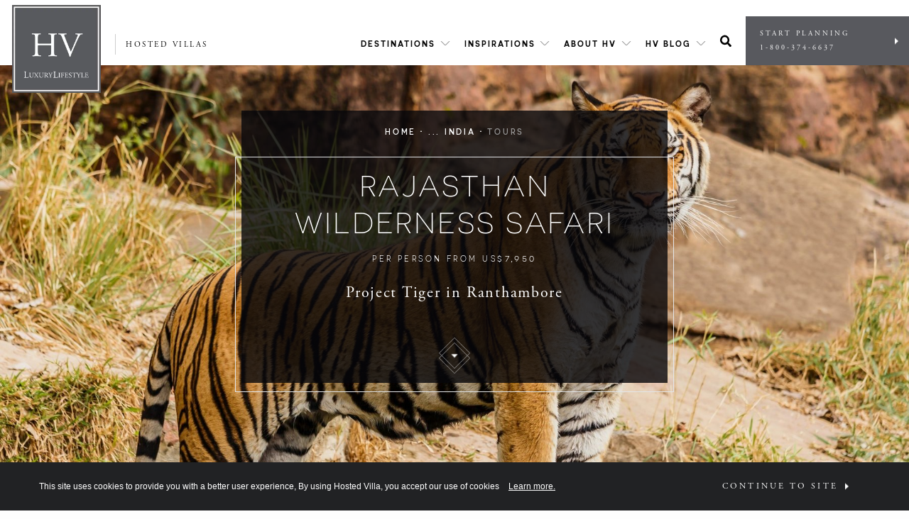

--- FILE ---
content_type: text/html; charset=UTF-8
request_url: https://hostedvillas.com/tours/asia-india-luxury-private-tours-rajasthan-wilderness-safari/
body_size: 39485
content:
<!doctype html>
<html class="no-js" lang="">
    <head>
        <!-- Global site tag (gtag.js) - Google Analytics -->
        <script async src="https://www.googletagmanager.com/gtag/js?id=UA-54145021-1"></script>
        <script>
          window.dataLayer = window.dataLayer || [];
          function gtag(){dataLayer.push(arguments);}
          gtag('js', new Date());

          gtag('config', 'UA-54145021-1');
        </script>
        
        <meta charset="utf-8">
<script type="text/javascript">
/* <![CDATA[ */
var gform;gform||(document.addEventListener("gform_main_scripts_loaded",function(){gform.scriptsLoaded=!0}),document.addEventListener("gform/theme/scripts_loaded",function(){gform.themeScriptsLoaded=!0}),window.addEventListener("DOMContentLoaded",function(){gform.domLoaded=!0}),gform={domLoaded:!1,scriptsLoaded:!1,themeScriptsLoaded:!1,isFormEditor:()=>"function"==typeof InitializeEditor,callIfLoaded:function(o){return!(!gform.domLoaded||!gform.scriptsLoaded||!gform.themeScriptsLoaded&&!gform.isFormEditor()||(gform.isFormEditor()&&console.warn("The use of gform.initializeOnLoaded() is deprecated in the form editor context and will be removed in Gravity Forms 3.1."),o(),0))},initializeOnLoaded:function(o){gform.callIfLoaded(o)||(document.addEventListener("gform_main_scripts_loaded",()=>{gform.scriptsLoaded=!0,gform.callIfLoaded(o)}),document.addEventListener("gform/theme/scripts_loaded",()=>{gform.themeScriptsLoaded=!0,gform.callIfLoaded(o)}),window.addEventListener("DOMContentLoaded",()=>{gform.domLoaded=!0,gform.callIfLoaded(o)}))},hooks:{action:{},filter:{}},addAction:function(o,r,e,t){gform.addHook("action",o,r,e,t)},addFilter:function(o,r,e,t){gform.addHook("filter",o,r,e,t)},doAction:function(o){gform.doHook("action",o,arguments)},applyFilters:function(o){return gform.doHook("filter",o,arguments)},removeAction:function(o,r){gform.removeHook("action",o,r)},removeFilter:function(o,r,e){gform.removeHook("filter",o,r,e)},addHook:function(o,r,e,t,n){null==gform.hooks[o][r]&&(gform.hooks[o][r]=[]);var d=gform.hooks[o][r];null==n&&(n=r+"_"+d.length),gform.hooks[o][r].push({tag:n,callable:e,priority:t=null==t?10:t})},doHook:function(r,o,e){var t;if(e=Array.prototype.slice.call(e,1),null!=gform.hooks[r][o]&&((o=gform.hooks[r][o]).sort(function(o,r){return o.priority-r.priority}),o.forEach(function(o){"function"!=typeof(t=o.callable)&&(t=window[t]),"action"==r?t.apply(null,e):e[0]=t.apply(null,e)})),"filter"==r)return e[0]},removeHook:function(o,r,t,n){var e;null!=gform.hooks[o][r]&&(e=(e=gform.hooks[o][r]).filter(function(o,r,e){return!!(null!=n&&n!=o.tag||null!=t&&t!=o.priority)}),gform.hooks[o][r]=e)}});
/* ]]> */
</script>

        <title>Rajasthan Wilderness Safari Tours - Luxury Villas &amp; Private Tours</title>
        <meta name="viewport" content="width=device-width, initial-scale=1">

        <meta name='robots' content='index, follow, max-image-preview:large, max-snippet:-1, max-video-preview:-1' />
	<style>img:is([sizes="auto" i], [sizes^="auto," i]) { contain-intrinsic-size: 3000px 1500px }</style>
	<!-- This site is tracked with the HandL UTM Grabber v3 (3.1.12) - https://www.utmgrabber.com/ --> 
<!-- Speed of this site is optimised by WP Performance Score Booster plugin v2.2.2 - https://dipakgajjar.com/wp-performance-score-booster/ -->

	<!-- This site is optimized with the Yoast SEO Premium plugin v25.2 (Yoast SEO v26.7) - https://yoast.com/wordpress/plugins/seo/ -->
	<meta name="description" content="Our Rajasthan Tours explore the vast wildlife parks of Ranthambore, sampling the diversity of India&#039;s cultures and cuisines..." />
	<link rel="canonical" href="https://hostedvillas.com/tours/asia-india-luxury-private-tours-rajasthan-wilderness-safari/" />
	<meta property="og:locale" content="en_US" />
	<meta property="og:type" content="article" />
	<meta property="og:title" content="Rajasthan Wilderness Safari" />
	<meta property="og:description" content="Our Rajasthan Tours explore the vast wildlife parks of Ranthambore, sampling the diversity of India&#039;s cultures and cuisines..." />
	<meta property="og:url" content="https://hostedvillas.com/tours/asia-india-luxury-private-tours-rajasthan-wilderness-safari/" />
	<meta property="og:site_name" content="Luxury Villas &amp; Private Tours" />
	<meta property="article:publisher" content="https://www.facebook.com/HostedVillas/" />
	<meta property="article:modified_time" content="2022-06-11T17:16:19+00:00" />
	<meta name="twitter:card" content="summary_large_image" />
	<script type="application/ld+json" class="yoast-schema-graph">{"@context":"https://schema.org","@graph":[{"@type":"WebPage","@id":"https://hostedvillas.com/tours/asia-india-luxury-private-tours-rajasthan-wilderness-safari/","url":"https://hostedvillas.com/tours/asia-india-luxury-private-tours-rajasthan-wilderness-safari/","name":"Rajasthan Wilderness Safari Tours - Luxury Villas &amp; Private Tours","isPartOf":{"@id":"https://hostedvillas.com/#website"},"datePublished":"2022-03-04T16:33:43+00:00","dateModified":"2022-06-11T17:16:19+00:00","description":"Our Rajasthan Tours explore the vast wildlife parks of Ranthambore, sampling the diversity of India's cultures and cuisines...","breadcrumb":{"@id":"https://hostedvillas.com/tours/asia-india-luxury-private-tours-rajasthan-wilderness-safari/#breadcrumb"},"inLanguage":"en-CA","potentialAction":[{"@type":"ReadAction","target":["https://hostedvillas.com/tours/asia-india-luxury-private-tours-rajasthan-wilderness-safari/"]}]},{"@type":"BreadcrumbList","@id":"https://hostedvillas.com/tours/asia-india-luxury-private-tours-rajasthan-wilderness-safari/#breadcrumb","itemListElement":[{"@type":"ListItem","position":1,"name":"Home","item":"https://hostedvillas.com/"},{"@type":"ListItem","position":2,"name":"Rajasthan Wilderness Safari"}]},{"@type":"WebSite","@id":"https://hostedvillas.com/#website","url":"https://hostedvillas.com/","name":"Luxury Villas &amp; Private Tours","description":"Luxury Villas &amp; Private Tours","publisher":{"@id":"https://hostedvillas.com/#organization"},"potentialAction":[{"@type":"SearchAction","target":{"@type":"EntryPoint","urlTemplate":"https://hostedvillas.com/?s={search_term_string}"},"query-input":{"@type":"PropertyValueSpecification","valueRequired":true,"valueName":"search_term_string"}}],"inLanguage":"en-CA"},{"@type":"Organization","@id":"https://hostedvillas.com/#organization","name":"Hosted Villas","url":"https://hostedvillas.com/","logo":{"@type":"ImageObject","inLanguage":"en-CA","@id":"https://hostedvillas.com/#/schema/logo/image/","url":"https://hostedvillas.com/wp-content/uploads/2021/12/Logo-HV-LL.png","contentUrl":"https://hostedvillas.com/wp-content/uploads/2021/12/Logo-HV-LL.png","width":500,"height":500,"caption":"Hosted Villas"},"image":{"@id":"https://hostedvillas.com/#/schema/logo/image/"},"sameAs":["https://www.facebook.com/HostedVillas/","https://www.instagram.com/hostedvillas/?hl=en","https://www.linkedin.com/company/hosted-villas/"]}]}</script>
	<!-- / Yoast SEO Premium plugin. -->


<link rel='dns-prefetch' href='//www.googletagmanager.com' />
<link rel='stylesheet' id='sbi_styles-css' href='https://hostedvillas.com/wp-content/plugins/instagram-feed/css/sbi-styles.min.css?ver=6.10.0' type='text/css' media='all' />
<link rel='stylesheet' id='wp-block-library-css' href='https://hostedvillas.com/wp-includes/css/dist/block-library/style.min.css?ver=6.8.3' type='text/css' media='all' />
<style id='classic-theme-styles-inline-css' type='text/css'>
/*! This file is auto-generated */
.wp-block-button__link{color:#fff;background-color:#32373c;border-radius:9999px;box-shadow:none;text-decoration:none;padding:calc(.667em + 2px) calc(1.333em + 2px);font-size:1.125em}.wp-block-file__button{background:#32373c;color:#fff;text-decoration:none}
</style>
<style id='global-styles-inline-css' type='text/css'>
:root{--wp--preset--aspect-ratio--square: 1;--wp--preset--aspect-ratio--4-3: 4/3;--wp--preset--aspect-ratio--3-4: 3/4;--wp--preset--aspect-ratio--3-2: 3/2;--wp--preset--aspect-ratio--2-3: 2/3;--wp--preset--aspect-ratio--16-9: 16/9;--wp--preset--aspect-ratio--9-16: 9/16;--wp--preset--color--black: #000000;--wp--preset--color--cyan-bluish-gray: #abb8c3;--wp--preset--color--white: #ffffff;--wp--preset--color--pale-pink: #f78da7;--wp--preset--color--vivid-red: #cf2e2e;--wp--preset--color--luminous-vivid-orange: #ff6900;--wp--preset--color--luminous-vivid-amber: #fcb900;--wp--preset--color--light-green-cyan: #7bdcb5;--wp--preset--color--vivid-green-cyan: #00d084;--wp--preset--color--pale-cyan-blue: #8ed1fc;--wp--preset--color--vivid-cyan-blue: #0693e3;--wp--preset--color--vivid-purple: #9b51e0;--wp--preset--gradient--vivid-cyan-blue-to-vivid-purple: linear-gradient(135deg,rgba(6,147,227,1) 0%,rgb(155,81,224) 100%);--wp--preset--gradient--light-green-cyan-to-vivid-green-cyan: linear-gradient(135deg,rgb(122,220,180) 0%,rgb(0,208,130) 100%);--wp--preset--gradient--luminous-vivid-amber-to-luminous-vivid-orange: linear-gradient(135deg,rgba(252,185,0,1) 0%,rgba(255,105,0,1) 100%);--wp--preset--gradient--luminous-vivid-orange-to-vivid-red: linear-gradient(135deg,rgba(255,105,0,1) 0%,rgb(207,46,46) 100%);--wp--preset--gradient--very-light-gray-to-cyan-bluish-gray: linear-gradient(135deg,rgb(238,238,238) 0%,rgb(169,184,195) 100%);--wp--preset--gradient--cool-to-warm-spectrum: linear-gradient(135deg,rgb(74,234,220) 0%,rgb(151,120,209) 20%,rgb(207,42,186) 40%,rgb(238,44,130) 60%,rgb(251,105,98) 80%,rgb(254,248,76) 100%);--wp--preset--gradient--blush-light-purple: linear-gradient(135deg,rgb(255,206,236) 0%,rgb(152,150,240) 100%);--wp--preset--gradient--blush-bordeaux: linear-gradient(135deg,rgb(254,205,165) 0%,rgb(254,45,45) 50%,rgb(107,0,62) 100%);--wp--preset--gradient--luminous-dusk: linear-gradient(135deg,rgb(255,203,112) 0%,rgb(199,81,192) 50%,rgb(65,88,208) 100%);--wp--preset--gradient--pale-ocean: linear-gradient(135deg,rgb(255,245,203) 0%,rgb(182,227,212) 50%,rgb(51,167,181) 100%);--wp--preset--gradient--electric-grass: linear-gradient(135deg,rgb(202,248,128) 0%,rgb(113,206,126) 100%);--wp--preset--gradient--midnight: linear-gradient(135deg,rgb(2,3,129) 0%,rgb(40,116,252) 100%);--wp--preset--font-size--small: 13px;--wp--preset--font-size--medium: 20px;--wp--preset--font-size--large: 36px;--wp--preset--font-size--x-large: 42px;--wp--preset--spacing--20: 0.44rem;--wp--preset--spacing--30: 0.67rem;--wp--preset--spacing--40: 1rem;--wp--preset--spacing--50: 1.5rem;--wp--preset--spacing--60: 2.25rem;--wp--preset--spacing--70: 3.38rem;--wp--preset--spacing--80: 5.06rem;--wp--preset--shadow--natural: 6px 6px 9px rgba(0, 0, 0, 0.2);--wp--preset--shadow--deep: 12px 12px 50px rgba(0, 0, 0, 0.4);--wp--preset--shadow--sharp: 6px 6px 0px rgba(0, 0, 0, 0.2);--wp--preset--shadow--outlined: 6px 6px 0px -3px rgba(255, 255, 255, 1), 6px 6px rgba(0, 0, 0, 1);--wp--preset--shadow--crisp: 6px 6px 0px rgba(0, 0, 0, 1);}:where(.is-layout-flex){gap: 0.5em;}:where(.is-layout-grid){gap: 0.5em;}body .is-layout-flex{display: flex;}.is-layout-flex{flex-wrap: wrap;align-items: center;}.is-layout-flex > :is(*, div){margin: 0;}body .is-layout-grid{display: grid;}.is-layout-grid > :is(*, div){margin: 0;}:where(.wp-block-columns.is-layout-flex){gap: 2em;}:where(.wp-block-columns.is-layout-grid){gap: 2em;}:where(.wp-block-post-template.is-layout-flex){gap: 1.25em;}:where(.wp-block-post-template.is-layout-grid){gap: 1.25em;}.has-black-color{color: var(--wp--preset--color--black) !important;}.has-cyan-bluish-gray-color{color: var(--wp--preset--color--cyan-bluish-gray) !important;}.has-white-color{color: var(--wp--preset--color--white) !important;}.has-pale-pink-color{color: var(--wp--preset--color--pale-pink) !important;}.has-vivid-red-color{color: var(--wp--preset--color--vivid-red) !important;}.has-luminous-vivid-orange-color{color: var(--wp--preset--color--luminous-vivid-orange) !important;}.has-luminous-vivid-amber-color{color: var(--wp--preset--color--luminous-vivid-amber) !important;}.has-light-green-cyan-color{color: var(--wp--preset--color--light-green-cyan) !important;}.has-vivid-green-cyan-color{color: var(--wp--preset--color--vivid-green-cyan) !important;}.has-pale-cyan-blue-color{color: var(--wp--preset--color--pale-cyan-blue) !important;}.has-vivid-cyan-blue-color{color: var(--wp--preset--color--vivid-cyan-blue) !important;}.has-vivid-purple-color{color: var(--wp--preset--color--vivid-purple) !important;}.has-black-background-color{background-color: var(--wp--preset--color--black) !important;}.has-cyan-bluish-gray-background-color{background-color: var(--wp--preset--color--cyan-bluish-gray) !important;}.has-white-background-color{background-color: var(--wp--preset--color--white) !important;}.has-pale-pink-background-color{background-color: var(--wp--preset--color--pale-pink) !important;}.has-vivid-red-background-color{background-color: var(--wp--preset--color--vivid-red) !important;}.has-luminous-vivid-orange-background-color{background-color: var(--wp--preset--color--luminous-vivid-orange) !important;}.has-luminous-vivid-amber-background-color{background-color: var(--wp--preset--color--luminous-vivid-amber) !important;}.has-light-green-cyan-background-color{background-color: var(--wp--preset--color--light-green-cyan) !important;}.has-vivid-green-cyan-background-color{background-color: var(--wp--preset--color--vivid-green-cyan) !important;}.has-pale-cyan-blue-background-color{background-color: var(--wp--preset--color--pale-cyan-blue) !important;}.has-vivid-cyan-blue-background-color{background-color: var(--wp--preset--color--vivid-cyan-blue) !important;}.has-vivid-purple-background-color{background-color: var(--wp--preset--color--vivid-purple) !important;}.has-black-border-color{border-color: var(--wp--preset--color--black) !important;}.has-cyan-bluish-gray-border-color{border-color: var(--wp--preset--color--cyan-bluish-gray) !important;}.has-white-border-color{border-color: var(--wp--preset--color--white) !important;}.has-pale-pink-border-color{border-color: var(--wp--preset--color--pale-pink) !important;}.has-vivid-red-border-color{border-color: var(--wp--preset--color--vivid-red) !important;}.has-luminous-vivid-orange-border-color{border-color: var(--wp--preset--color--luminous-vivid-orange) !important;}.has-luminous-vivid-amber-border-color{border-color: var(--wp--preset--color--luminous-vivid-amber) !important;}.has-light-green-cyan-border-color{border-color: var(--wp--preset--color--light-green-cyan) !important;}.has-vivid-green-cyan-border-color{border-color: var(--wp--preset--color--vivid-green-cyan) !important;}.has-pale-cyan-blue-border-color{border-color: var(--wp--preset--color--pale-cyan-blue) !important;}.has-vivid-cyan-blue-border-color{border-color: var(--wp--preset--color--vivid-cyan-blue) !important;}.has-vivid-purple-border-color{border-color: var(--wp--preset--color--vivid-purple) !important;}.has-vivid-cyan-blue-to-vivid-purple-gradient-background{background: var(--wp--preset--gradient--vivid-cyan-blue-to-vivid-purple) !important;}.has-light-green-cyan-to-vivid-green-cyan-gradient-background{background: var(--wp--preset--gradient--light-green-cyan-to-vivid-green-cyan) !important;}.has-luminous-vivid-amber-to-luminous-vivid-orange-gradient-background{background: var(--wp--preset--gradient--luminous-vivid-amber-to-luminous-vivid-orange) !important;}.has-luminous-vivid-orange-to-vivid-red-gradient-background{background: var(--wp--preset--gradient--luminous-vivid-orange-to-vivid-red) !important;}.has-very-light-gray-to-cyan-bluish-gray-gradient-background{background: var(--wp--preset--gradient--very-light-gray-to-cyan-bluish-gray) !important;}.has-cool-to-warm-spectrum-gradient-background{background: var(--wp--preset--gradient--cool-to-warm-spectrum) !important;}.has-blush-light-purple-gradient-background{background: var(--wp--preset--gradient--blush-light-purple) !important;}.has-blush-bordeaux-gradient-background{background: var(--wp--preset--gradient--blush-bordeaux) !important;}.has-luminous-dusk-gradient-background{background: var(--wp--preset--gradient--luminous-dusk) !important;}.has-pale-ocean-gradient-background{background: var(--wp--preset--gradient--pale-ocean) !important;}.has-electric-grass-gradient-background{background: var(--wp--preset--gradient--electric-grass) !important;}.has-midnight-gradient-background{background: var(--wp--preset--gradient--midnight) !important;}.has-small-font-size{font-size: var(--wp--preset--font-size--small) !important;}.has-medium-font-size{font-size: var(--wp--preset--font-size--medium) !important;}.has-large-font-size{font-size: var(--wp--preset--font-size--large) !important;}.has-x-large-font-size{font-size: var(--wp--preset--font-size--x-large) !important;}
:where(.wp-block-post-template.is-layout-flex){gap: 1.25em;}:where(.wp-block-post-template.is-layout-grid){gap: 1.25em;}
:where(.wp-block-columns.is-layout-flex){gap: 2em;}:where(.wp-block-columns.is-layout-grid){gap: 2em;}
:root :where(.wp-block-pullquote){font-size: 1.5em;line-height: 1.6;}
</style>
<link rel='stylesheet' id='maincss-css' href='https://hostedvillas.com/wp-content/themes/hostedVillas/public/css/main.css?ver=3.0.7' type='text/css' media='all' />
<script type="text/javascript" src="https://hostedvillas.com/wp-includes/js/jquery/jquery.min.js?ver=3.7.1" id="jquery-core-js"></script>
<script type="text/javascript" src="https://hostedvillas.com/wp-includes/js/jquery/jquery-migrate.min.js?ver=3.4.1" id="jquery-migrate-js"></script>
<script type="text/javascript" src="https://hostedvillas.com/wp-content/plugins/handl-utm-grabber-v3/js/js.cookie.js?ver=6.8.3" id="js.cookie-js"></script>
<script type="text/javascript" id="handl-utm-grabber-js-extra">
/* <![CDATA[ */
var handl_utm = {"handl_url":"https%3A%2F%2Fhostedvillas.com%2Ftours%2Fasia-india-luxury-private-tours-rajasthan-wilderness-safari%2F"};
var handl_utm_all_params = ["utm_source","utm_medium","utm_term","utm_content","utm_campaign","first_utm_source","first_utm_medium","first_utm_term","first_utm_content","first_utm_campaign","fbclid","msclkid","gclid","wbraid","gbraid","handl_original_ref","handl_landing_page","handl_landing_page_base","handl_ip","handl_ref","handl_url","handl_ref_domain","handl_url_base","gaclientid","organic_source","organic_source_str","user_agent","traffic_source","first_traffic_source","handlID","_fbc","_fbp","handl_ref","handl_url"];
var handl_utm_cookie_duration = ["30","1"];
var handl_utm_append_params = ["utm_source","utm_medium","utm_term","utm_content","utm_campaign","gclid","handl_ref","handl_url"];
var handl_utm_first_touch_params = ["utm_source","utm_medium","utm_term","utm_content","utm_campaign"];
var handl_utm_session_cookies = {"enabled":"0"};
var handl_ajax = {"ajax_url":"https:\/\/hostedvillas.com\/wp-admin\/admin-ajax.php","fb_capi_enabled":"0"};
var handl_utm_custom_params = ["handl_ref","handl_url",""];
var handl_utm_dyo_logic = [];
var handl_utm_predefined = [];
/* ]]> */
</script>
<script type="text/javascript" src="https://hostedvillas.com/wp-content/plugins/handl-utm-grabber-v3/js/handl-utm-grabber.js?ver=6.8.3" id="handl-utm-grabber-js"></script>

<!-- Google tag (gtag.js) snippet added by Site Kit -->
<!-- Google Analytics snippet added by Site Kit -->
<script type="text/javascript" src="https://www.googletagmanager.com/gtag/js?id=GT-WV3PWHW" id="google_gtagjs-js" async></script>
<script type="text/javascript" id="google_gtagjs-js-after">
/* <![CDATA[ */
window.dataLayer = window.dataLayer || [];function gtag(){dataLayer.push(arguments);}
gtag("set","linker",{"domains":["hostedvillas.com"]});
gtag("js", new Date());
gtag("set", "developer_id.dZTNiMT", true);
gtag("config", "GT-WV3PWHW");
/* ]]> */
</script>
<link rel="https://api.w.org/" href="https://hostedvillas.com/wp-json/" /><link rel="EditURI" type="application/rsd+xml" title="RSD" href="https://hostedvillas.com/xmlrpc.php?rsd" />
<meta name="generator" content="WordPress 6.8.3" />
<link rel='shortlink' href='https://hostedvillas.com/?p=38' />
<link rel="alternate" title="oEmbed (JSON)" type="application/json+oembed" href="https://hostedvillas.com/wp-json/oembed/1.0/embed?url=https%3A%2F%2Fhostedvillas.com%2Ftours%2Fasia-india-luxury-private-tours-rajasthan-wilderness-safari%2F" />
<link rel="alternate" title="oEmbed (XML)" type="text/xml+oembed" href="https://hostedvillas.com/wp-json/oembed/1.0/embed?url=https%3A%2F%2Fhostedvillas.com%2Ftours%2Fasia-india-luxury-private-tours-rajasthan-wilderness-safari%2F&#038;format=xml" />
<meta name="generator" content="Site Kit by Google 1.170.0" /><style>.handl-hidden{display: none}</style><style>[class^="fieldset-handl_"]{display: none}</style><!-- Google Tag Manager -->
<script>(function(w,d,s,l,i){w[l]=w[l]||[];w[l].push({'gtm.start':
new Date().getTime(),event:'gtm.js'});var f=d.getElementsByTagName(s)[0],
j=d.createElement(s),dl=l!='dataLayer'?'&l='+l:'';j.async=true;j.src=
'https://www.googletagmanager.com/gtm.js?id='+i+dl;f.parentNode.insertBefore(j,f);
})(window,document,'script','dataLayer','GTM-M7HVV3K');</script>
<!-- End Google Tag Manager -->
<meta name="facebook-domain-verification" content="16uf4gperz692yp0bog28scj6wrds6" />

<!-- Pinterest -->
<meta name="p:domain_verify" content="bb742d7e5ea53671b01101fca2b6fef6"/>

<!-- Hotjar Tracking Code for https://www.hostedvillas.com -->
<script>
    (function(h,o,t,j,a,r){
        h.hj=h.hj||function(){(h.hj.q=h.hj.q||[]).push(arguments)};
        h._hjSettings={hjid:3799056,hjsv:6};
        a=o.getElementsByTagName('head')[0];
        r=o.createElement('script');r.async=1;
        r.src=t+h._hjSettings.hjid+j+h._hjSettings.hjsv;
        a.appendChild(r);
    })(window,document,'https://static.hotjar.com/c/hotjar-','.js?sv=');
</script>
<!-- Meta Pixel Code -->
<script type='text/javascript'>
!function(f,b,e,v,n,t,s){if(f.fbq)return;n=f.fbq=function(){n.callMethod?
n.callMethod.apply(n,arguments):n.queue.push(arguments)};if(!f._fbq)f._fbq=n;
n.push=n;n.loaded=!0;n.version='2.0';n.queue=[];t=b.createElement(e);t.async=!0;
t.src=v;s=b.getElementsByTagName(e)[0];s.parentNode.insertBefore(t,s)}(window,
document,'script','https://connect.facebook.net/en_US/fbevents.js?v=next');
</script>
<!-- End Meta Pixel Code -->

      <script type='text/javascript'>
        var url = window.location.origin + '?ob=open-bridge';
        fbq('set', 'openbridge', '564302580690612', url);
      </script>
    <script type='text/javascript'>fbq('init', '564302580690612', {}, {
    "agent": "wordpress-6.8.3-3.0.16"
})</script><script type='text/javascript'>
    fbq('track', 'PageView', []);
  </script>
<!-- Meta Pixel Code -->
<noscript>
<img height="1" width="1" style="display:none" alt="fbpx"
src="https://www.facebook.com/tr?id=564302580690612&ev=PageView&noscript=1" />
</noscript>
<!-- End Meta Pixel Code -->
			<style>
				.isc-source { position: relative; display: inline-block; line-height: initial; }
				/* Hides the caption initially until it is positioned via JavaScript */
				.isc-source > .isc-source-text { display: none; }
				.wp-block-cover .isc-source { position: static; }
								span.isc-source-text a { display: inline; color: #fff; }
							</style>
			<head>
  <script src="https://www.google.com/recaptcha/enterprise.js?render=6LdxRfMrAAAAAA1W7eHMmCcgP6VcYxumV7a6rhY2"></script>
  <!-- Your code -->
</head><script src="https://cdn.pagesense.io/js/hostedvillas/b94f0f2f7cd9476989b0b698df12dc50.js"></script><link rel="icon" href="https://hostedvillas.com/wp-content/uploads/2018/09/cropped-hv-favicon-32x32.png" sizes="32x32" />
<link rel="icon" href="https://hostedvillas.com/wp-content/uploads/2018/09/cropped-hv-favicon-192x192.png" sizes="192x192" />
<link rel="apple-touch-icon" href="https://hostedvillas.com/wp-content/uploads/2018/09/cropped-hv-favicon-180x180.png" />
<meta name="msapplication-TileImage" content="https://hostedvillas.com/wp-content/uploads/2018/09/cropped-hv-favicon-270x270.png" />
		<style type="text/css" id="wp-custom-css">
			.villa__features__row__card { z-index: 1; }		</style>
		
        <!-- Facebook Pixel Code -->
        <script>
          !function(f,b,e,v,n,t,s)
          {if(f.fbq)return;n=f.fbq=function(){n.callMethod?
          n.callMethod.apply(n,arguments):n.queue.push(arguments)};
          if(!f._fbq)f._fbq=n;n.push=n;n.loaded=!0;n.version='2.0';
          n.queue=[];t=b.createElement(e);t.async=!0;
          t.src=v;s=b.getElementsByTagName(e)[0];
          s.parentNode.insertBefore(t,s)}(window, document,'script',
          'https://connect.facebook.net/en_US/fbevents.js');
          fbq('init', '1093498574170070');
          fbq('track', 'PageView');
        </script>
        <noscript><img height="1" width="1" style="display:none"
          src="https://www.facebook.com/tr?id=1093498574170070&ev=PageView&noscript=1"
        /></noscript>
        <!-- End Facebook Pixel Code -->
    </head>
    <body class="wp-singular tours-template-default single single-tours postid-38 wp-theme-hostedVillas">

        
        <header class="header">
            <div class="header__left">
                <a href="/" class="header__logo" data-wpel-link="internal">
                    <img src="https://hostedvillas.com/wp-content/uploads/2022/03/Logo-HV-LL.png">
                    <img src="https://hostedvillas.com/wp-content/uploads/2018/07/small-logo@2x.png">
                </a>
                <div class="header__switcher">
                    <div class="header__switcher__current">
                        Hosted Villas
                    </div>
                </div>
            </div>
            <div class="header__right">
                <nav><div class='topLink'><span class='has-mega'><a href="https://hostedvillas.com/hv-destinations/" menu="0" data-wpel-link="internal">Destinations</a></span><div class='megamenu megamenu--destinations format3col' menu='0' style='display:none;'><div class="megamenu__section megamenu__section--1col"><header><span><a href="https://hostedvillas.com/hv-destinations/" data-wpel-link="internal">Destinations</a></span><a href="https://hostedvillas.com/hv-destinations/" data-wpel-link="internal">See All</a></header><p>Travel the world with HV</p><a href="https://hostedvillas.com/our-destinations/luxury-villa-vacations-private-tours-europe/" data-key="0" class="continent active" data-wpel-link="internal">Europe</a><br><a href="https://hostedvillas.com/our-destinations/north-america/" data-key=1 class="continent ">North America</a><br><a href="https://hostedvillas.com/our-destinations/caribbean/" data-key=2 class="continent ">Caribbean</a><br><a href="https://hostedvillas.com/our-destinations/luxury-villas-and-private-tours-africa/" data-key=3 class="continent ">Africa</a><br><a href="https://hostedvillas.com/our-destinations/south-america/" data-key=4 class="continent ">South America</a><br><a href="https://hostedvillas.com/our-destinations/luxury-villas-and-private-tours-asia/" data-key=5 class="continent ">Asia</a><br></div><div class="megamenu__section megamenu__section--2col" ><a href="https://hostedvillas.com/our-destinations/luxury-villa-vacations-private-tours-europe/austria/" data-wpel-link="internal">Austria</a><a href="https://hostedvillas.com/our-destinations/luxury-villa-vacations-private-tours-europe/luxury-villa-rentals-croatia/" data-wpel-link="internal">Croatia</a><a href="https://hostedvillas.com/our-destinations/luxury-villa-vacations-private-tours-europe/england-scotland/" data-wpel-link="internal">England &amp; Scotland</a><a href="https://hostedvillas.com/our-destinations/luxury-villa-vacations-private-tours-europe/luxury-villa-rentals-france/" data-wpel-link="internal">France</a><a href="https://hostedvillas.com/our-destinations/luxury-villa-vacations-private-tours-europe/germany/" data-wpel-link="internal">Germany</a><a href="https://hostedvillas.com/our-destinations/luxury-villa-vacations-private-tours-europe/luxury-villa-rentals-greece/" data-wpel-link="internal">Greece</a><a href="https://hostedvillas.com/our-destinations/luxury-villa-vacations-private-tours-europe/italy/" data-wpel-link="internal">Italy</a><a href="https://hostedvillas.com/our-destinations/luxury-villa-vacations-private-tours-europe/portugal/" data-wpel-link="internal">Portugal</a><a href="https://hostedvillas.com/our-destinations/luxury-villa-vacations-private-tours-europe/spain/" data-wpel-link="internal">Spain</a></div><div class="megamenu__section megamenu__section--2col" style="display:none"><a href="https://hostedvillas.com/our-destinations/north-america/canada/" data-wpel-link="internal">Canada</a><a href="https://hostedvillas.com/our-destinations/north-america/mexico/" data-wpel-link="internal">Mexico</a><a href="https://hostedvillas.com/our-destinations/north-america/united-states/" data-wpel-link="internal">United States</a></div><div class="megamenu__section megamenu__section--2col" style="display:none"><a href="https://hostedvillas.com/our-destinations/caribbean/caribbean-luxury-villa-rental-anguilla/" data-wpel-link="internal">Anguilla</a><a href="https://hostedvillas.com/our-destinations/caribbean/luxury-villa-rental-antigua/" data-wpel-link="internal">Antigua</a><a href="https://hostedvillas.com/our-destinations/caribbean/caribbean-luxury-villa-rentals-barbados/" data-wpel-link="internal">Barbados</a><a href="https://hostedvillas.com/our-destinations/caribbean/belize/" data-wpel-link="internal">Belize</a><a href="https://hostedvillas.com/our-destinations/caribbean/caribbean-luxury-villa-rentals-dominican-republic/" data-wpel-link="internal">Dominican Republic</a><a href="https://hostedvillas.com/our-destinations/caribbean/caribbean-luxury-villas-grand-cayman/" data-wpel-link="internal">Grand Cayman</a><a href="https://hostedvillas.com/our-destinations/caribbean/caribbean-luxury-villas-jamaica/" data-wpel-link="internal">Jamaica</a><a href="https://hostedvillas.com/our-destinations/caribbean/caribbean-luxury-villas-saint-lucia/" data-wpel-link="internal">Saint Lucia</a><a href="https://hostedvillas.com/our-destinations/caribbean/caribbean-luxury-villas-st-barths/" data-wpel-link="internal">St. Barth's</a><a href="https://hostedvillas.com/our-destinations/caribbean/caribbean-luxury-villas-turks-caicos/" data-wpel-link="internal">Turks &amp; Caicos</a></div><div class="megamenu__section megamenu__section--2col" style="display:none"><a href="https://hostedvillas.com/our-destinations/luxury-villas-and-private-tours-africa/botswana/" data-wpel-link="internal">Botswana</a><a href="https://hostedvillas.com/our-destinations/luxury-villas-and-private-tours-africa/egypt/" data-wpel-link="internal">Egypt</a><a href="https://hostedvillas.com/our-destinations/luxury-villas-and-private-tours-africa/morocco/" data-wpel-link="internal">Morocco</a><a href="https://hostedvillas.com/our-destinations/luxury-villas-and-private-tours-africa/namibia/" data-wpel-link="internal">Namibia</a><a href="https://hostedvillas.com/our-destinations/luxury-villas-and-private-tours-africa/south-africa/" data-wpel-link="internal">South Africa</a><a href="https://hostedvillas.com/our-destinations/luxury-villas-and-private-tours-africa/tanzania/" data-wpel-link="internal">Tanzania</a></div><div class="megamenu__section megamenu__section--2col" style="display:none"><a href="https://hostedvillas.com/our-destinations/south-america/south-america-chile/" data-wpel-link="internal">Chile</a><a href="https://hostedvillas.com/our-destinations/south-america/costa-rica/" data-wpel-link="internal">Costa Rica</a><a href="https://hostedvillas.com/our-destinations/south-america/galapagos/" data-wpel-link="internal">Galapagos</a><a href="https://hostedvillas.com/our-destinations/south-america/peru/" data-wpel-link="internal">Peru</a></div><div class="megamenu__section megamenu__section--2col" style="display:none"><a href="https://hostedvillas.com/our-destinations/luxury-villas-and-private-tours-asia/australia/" data-wpel-link="internal">Australia</a><a href="https://hostedvillas.com/our-destinations/luxury-villas-and-private-tours-asia/bhutan/" data-wpel-link="internal">Bhutan</a><a href="https://hostedvillas.com/our-destinations/luxury-villas-and-private-tours-asia/cambodia/" data-wpel-link="internal">Cambodia</a><a href="https://hostedvillas.com/our-destinations/luxury-villas-and-private-tours-asia/india/" data-wpel-link="internal">India</a><a href="https://hostedvillas.com/our-destinations/luxury-villas-and-private-tours-asia/indonesia/" data-wpel-link="internal">Indonesia</a><a href="https://hostedvillas.com/our-destinations/luxury-villas-and-private-tours-asia/mongolia/" data-wpel-link="internal">Mongolia</a></div></div></div><div class='topLink'><span class='has-mega'><a href="https://hostedvillas.com/inspirational-ideas/" menu="1" data-wpel-link="internal">Inspirations</a></span><div class='megamenu format3col' menu='1' style='display:none;'><div class='megamenu__section megamenu__section--1col'><a href="https://hostedvillas.com/inspirational-ideas/hv-themes/" class="megamenu__section__img lazy" data-bg="https://hvimages.com/cdn-cgi/image/width=1000/https://hostedvillas.com/wp-content/uploads/2022/03/shutterstock_587322731-1024x683.jpg" data-wpel-link="internal"></a><header><span><a href="https://hostedvillas.com/inspirational-ideas/hv-themes/" data-wpel-link="internal">HV Themes</a></span><a href="https://hostedvillas.com/inspirational-ideas/hv-themes/" data-wpel-link="internal">See All</a></header><p>Luxury is personal - choose your passion</p><div class="megamenu__section__links "><a href="/themes/active-adventurous" data-wpel-link="internal">Active Adventure</a><a href="/themes/arts-culture" data-wpel-link="internal">Arts & Culture</a><a href="/themes/food-drink" data-wpel-link="internal">Food & Wine</a><a href="/themes/golf" data-wpel-link="internal">Golf</a><a href="/themes/health-wellness" data-wpel-link="internal">Health & Wellness</a><a href="/themes/ski" data-wpel-link="internal">Skiing & Boarding</a><a href="/themes/weddings-romance" data-wpel-link="internal">Weddings & Romance</a></div></div><div class='megamenu__section megamenu__section--1col'><a href="https://hostedvillas.com/inspirational-ideas/hv-collections/" class="megamenu__section__img lazy" data-bg="https://hvimages.com/cdn-cgi/image/width=1000/https://hostedvillas.com/wp-content/uploads/2022/03/La-Farfalla-Tuscany.jpeg" data-wpel-link="internal"></a><header><span><a href="https://hostedvillas.com/inspirational-ideas/hv-collections/" data-wpel-link="internal">HV Collections</a></span><a href="https://hostedvillas.com/inspirational-ideas/hv-collections/" data-wpel-link="internal">See All</a></header><p>Carefully curated properties of distinction </p><div class="megamenu__section__links "><a href="/collections/chic-boutique/" data-wpel-link="internal">Chic Boutique</a><a href="/collections/hv-select" data-wpel-link="internal">HV Select</a><a href="/collections/premier-cru" data-wpel-link="internal">Premier Cru</a><a href="https://hostedvillas.com/collections/beachfront/" data-wpel-link="internal">Beachfront Bliss</a><a href="/collections/latest-additions" data-wpel-link="internal">Latest Additions</a></div></div><div class='megamenu__section megamenu__section--1col'><a href="https://hostedvillas.com/inspirational-ideas/featured-villas/" class="megamenu__section__img lazy" data-bg="https://hvimages.com/cdn-cgi/image/width=1000/https://hostedvillas.com/wp-content/uploads/2022/03/shutterstock_486675022-1024x681.jpg" data-wpel-link="internal"></a><header><span><a href="https://hostedvillas.com/inspirational-ideas/featured-villas/" data-wpel-link="internal">Fan Favourites</a></span><a href="https://hostedvillas.com/inspirational-ideas/featured-villas/" data-wpel-link="internal">See All</a></header><p>Popular Villas with distinctive features</p><div class="megamenu__section__links "><a href="https://hostedvillas.com/villas/st-barths-luxury-villa-rental-villa-blanc-bleu/" data-wpel-link="internal">Villa Blanc Bleu</a><a href="https://hostedvillas.com/villas/france-provence-luxury-villa-rental-chateau-ventoux/" data-wpel-link="internal">Chateau Ventoux</a><a href="https://hostedvillas.com/villas/portugal-algarve-luxury-villa-rentals-villa-hibiscus/" data-wpel-link="internal">Villa Hibiscus</a><a href="https://hostedvillas.com/villas/mexico-punta-mita-luxury-villa-rental-estate-buho/" data-wpel-link="internal">Estate Buho</a><a href="https://hostedvillas.com/villas/anguilla-luxury-villa-rental-champagne-shores/" data-wpel-link="internal">Champagne Shores</a></div></div><div class='megamenu__section megamenu__section--1col'><a href="https://hostedvillas.com/featured-tours/" class="megamenu__section__img lazy" data-bg="https://hvimages.com/cdn-cgi/image/width=1000/https://hostedvillas.com/wp-content/uploads/2022/02/HV-travel-Africa-South-Africa8-1024x683.jpg" data-wpel-link="internal"></a><header><span><a href="https://hostedvillas.com/featured-tours/" data-wpel-link="internal">Featured Tours</a></span><a href="https://hostedvillas.com/featured-tours/" data-wpel-link="internal">See All</a></header><p>Trip ideas to inspire your travel dreams</p><div class="megamenu__section__links "><a href="https://hostedvillas.com/tours/italy-tuscany-luxury-private-tour-italy-culinary/" data-wpel-link="internal">Italy Culinary</a><a href="https://hostedvillas.com/tours/burgundy-biking/" data-wpel-link="internal">Burgundy Biking</a><a href="https://hostedvillas.com/tours/sicily-grand-tour/" data-wpel-link="internal">Sicily Grand Tour</a><a href="https://hostedvillas.com/tours/week-in-berlin/" data-wpel-link="internal">Week in Berlin</a><a href="https://hostedvillas.com/tours/dolomites-ski-safari/" data-wpel-link="internal">Dolomites Ski Safari</a></div></div></div></div><div class='topLink'><span class='has-mega'><a href="https://hostedvillas.com/hv-distinction/" menu="2" data-wpel-link="internal">About HV</a></span><div class='megamenu format3col' menu='2' style='display:none;'><div class='megamenu__section megamenu__section--1col'><a href="https://hostedvillas.com/hv-distinction/our-story/" class="megamenu__section__img lazy" data-bg="https://hvimages.com/cdn-cgi/image/width=1000/https://hostedvillas.com/wp-content/uploads/2022/03/pexels-matthias-zomer-69020-1024x683.jpg" data-wpel-link="internal"></a><header><span><a href="https://hostedvillas.com/hv-distinction/our-story/" data-wpel-link="internal">Our Story</a></span><a href="https://hostedvillas.com/hv-distinction/our-story/" data-wpel-link="internal">Read More</a></header><div class='spacer h-30'></div><a href="https://hostedvillas.com/hv-distinction/the-hv-treatment/" class="megamenu__section__img lazy" data-bg="https://hvimages.com/cdn-cgi/image/width=1000/https://hostedvillas.com/wp-content/uploads/2022/03/a-smiling-safari-guide-and-family-of-tourists-in-a-KFESUA2-1024x683.jpg" data-wpel-link="internal"></a><header><span><a href="https://hostedvillas.com/hv-distinction/the-hv-treatment/" data-wpel-link="internal">The HV Treatment</a></span><a href="https://hostedvillas.com/hv-distinction/the-hv-treatment/" data-wpel-link="internal">Read More</a></header></div><div class='megamenu__section megamenu__section--1col'><a href="https://hostedvillas.com/hv-distinction/our-team/" class="megamenu__section__img lazy" data-bg="https://hvimages.com/cdn-cgi/image/width=1000/https://hostedvillas.com/wp-content/uploads/2020/11/shutterstock-762271999-1024x683.jpg" data-wpel-link="internal"></a><header><span><a href="https://hostedvillas.com/hv-distinction/our-team/" data-wpel-link="internal">Our Team</a></span><a href="https://hostedvillas.com/hv-distinction/our-team/" data-wpel-link="internal">Read More</a></header><div class='spacer h-30'></div><a href="https://hostedvillas.com/list-your-property/" class="megamenu__section__img lazy" data-bg="https://hvimages.com/cdn-cgi/image/width=1000/https://hostedvillas.com/wp-content/uploads/2022/03/La-Farfalla-Tuscany-1.jpeg" data-wpel-link="internal"></a><header><span><a href="https://hostedvillas.com/list-your-property/" data-wpel-link="internal">List Your Property</a></span><a href="https://hostedvillas.com/list-your-property/" data-wpel-link="internal">Read More</a></header></div><div class='megamenu__section megamenu__section--1col'><div class="megamenu__section__links "><a href="https://hostedvillas.com/hv-travel/" data-wpel-link="internal">HV Travel Club</a><a href="https://hostedvillas.com/luxury-yachts/" data-wpel-link="internal">Yacht Charters</a><a href="https://hostedvillas.com/private-jets/" data-wpel-link="internal">Fly Private</a><a href="https://hostedvillas.com/our-commitment-to-you/" data-wpel-link="internal">Covid-19: Our Commitment To You</a><a href="/hv-distinction/hv-faqs" data-wpel-link="internal">FAQs</a><a href="/hv-distinction/privacy-policy" data-wpel-link="internal">Privacy Policy</a></div></div></div></div><div class='topLink'><span class='has-mega'><a href="https://hostedvillas.com/hv-magazine/" menu="3" data-wpel-link="internal">HV Blog</a></span><div class='megamenu format3col' menu='3' style='display:none;'><div class='megamenu__section megamenu__section--1col'><div same-height><a href="/category/activities-experiences/" class="megamenu__section__img lazy" data-bg="https://hvimages.com/cdn-cgi/image/width=1000/https://hostedvillas.com/wp-content/uploads/2022/03/pexels-jeremy-bishop-2923590-1024x683.jpg" data-wpel-link="internal"></a><header><span>Activities & Experiences</span><a href="/category/activities-experiences/" data-wpel-link="internal">Read More</a></header></div><div class='spacer h-30'></div><a href="/category/destination-guides/" class="megamenu__section__img lazy" data-bg="https://hvimages.com/cdn-cgi/image/width=1000/https://hostedvillas.com/wp-content/uploads/2022/04/pedro-lastra-5g8dJvtYRYA-unsplash-1024x658.jpg" data-wpel-link="internal"></a><header><span>Destination Guides</span><a href="/category/destination-guides/" data-wpel-link="internal">Read More</a></header></div><div class='megamenu__section megamenu__section--1col'><div same-height><a href="/category/la-dolce-vita" class="megamenu__section__img lazy" data-bg="https://hvimages.com/cdn-cgi/image/width=1000/https://hostedvillas.com/wp-content/uploads/2022/06/italian-woman-with-dog-at-cafe-banner-sizei-1024x434.jpeg" data-wpel-link="internal"></a><header><span>La Dolce Vita</span><a href="/category/la-dolce-vita" data-wpel-link="internal">Read More</a></header></div><div class='spacer h-30'></div><a href="/category/food-wine" class="megamenu__section__img lazy" data-bg="https://hvimages.com/cdn-cgi/image/width=1000/https://hostedvillas.com/wp-content/uploads/2022/06/pexels-taryn-elliott-4457125-sca-banner-size-1024x842.jpeg" data-wpel-link="internal"></a><header><span>Food and Wine</span><a href="/category/food-wine" data-wpel-link="internal">Read More</a></header></div></div></div></nav>                <div class="header__searchTrigger">
                    <img src="/wp-content/themes/hostedVillas/public/img/search-icon.svg" alt="Search">
                </div>
                <div class="header__search">
                    <form action="/" method="get">
                        <label for="search">Explore: </label>
                        <input type="text" name="s" id="search" autocomplete="off" value="" placeholder="Destination, Theme, Villa Name" />                        
                    </form>
                    <div class="results">

                    </div>
                </div>
                <a href="/contact-us" class="header__right__cta hv-btn hv-btn--arrow" data-wpel-link="internal">
                    Start Planning<span>1-800-374-6637 </span>
                </a>
                <div class="header__right__mobileTrigger">
                    <svg viewBox="0 0 800 600">
                        <path d="M300,220 C300,220 520,220 540,220 C740,220 640,540 520,420 C440,340 300,200 300,200" id="top"></path>
                        <path d="M300,320 L540,320" id="middle"></path>
                        <path d="M300,210 C300,210 520,210 540,210 C740,210 640,530 520,410 C440,330 300,190 300,190" id="bottom" transform="translate(480, 320) scale(1, -1) translate(-480, -318) "></path>
                    </svg>
                </div>
            </div>
            <div class="header__shade"></div>
            <div class="header__mobile">
                <div class="header__mobile__search">
                    <form action="/" method="get">
                        <label for="search-mobile">Explore: </label>
                        <input type="text" name="s" id="search-mobile" autocomplete="off" value="" placeholder="Destination" />
                        <img src="/wp-content/themes/hostedVillas/public/img/search-icon.svg" alt="Search">
                    </form>
                </div>
                <div class="header__mobile__main">
                    <div class="header__mobile__nav">
                        <div class='topLink'><span><a href="https://hostedvillas.com/hv-destinations/" menu="0" data-wpel-link="internal">Destinations</a><span class='dropdown'><img src='/wp-content/themes/hostedVillas/public/img/menu-arrow.png'></span></span><div class='topLink__more' menu='0'><div class='topLink__more__section topLink__more__section--1col'><header><span>Europe</span><a href="https://hostedvillas.com/our-destinations/luxury-villa-vacations-private-tours-europe/" data-wpel-link="internal">See All</a></header><a href="/our-destinations/europe/croatia" data-wpel-link="internal">Croatia</a><a href="/our-destinations/europe/france" data-wpel-link="internal">France</a><a href="/our-destinations/europe/greece" data-wpel-link="internal">Greece</a><a href="/our-destinations/europe/italy" data-wpel-link="internal">Italy</a><a href="/our-destinations/europe/portugal" data-wpel-link="internal">Portugal</a><a href="/our-destinations/europe/spain" data-wpel-link="internal">Spain</a><a href="/our-destinations/england-scotland" data-wpel-link="internal">England & Scotland</a></div><div class='topLink__more__section topLink__more__section--1col'><header><span>Americas</span><a href="https://hostedvillas.com/our-destinations/north-america/" data-wpel-link="internal">See All</a></header><a href="/our-destinations/canada" data-wpel-link="internal">Canada</a><a href="/our-destinations/americas/costarica" data-wpel-link="internal">Costa Rica</a><a href="/our-destinations/americas/mexico" data-wpel-link="internal">Mexico</a><a href="/our-destinations/united-states" data-wpel-link="internal">United States</a></div><div class='topLink__more__section topLink__more__section--1col'><header><span>Caribbean</span><a href="https://hostedvillas.com/our-destinations/caribbean/" data-wpel-link="internal">See All</a></header><a href="/our-destinations/caribbean/anguilla" data-wpel-link="internal">Anguilla</a><a href="/our-destinations/caribbean/antigua" data-wpel-link="internal">Antigua</a><a href="/our-destinations/caribbean/barbados" data-wpel-link="internal">Barbados</a><a href="/our-destinations/caribbean/dominican-republic" data-wpel-link="internal">Dominican Republic</a><a href="/our-destinations/caribbean/grand-cayman/" data-wpel-link="internal">Grand Cayman</a><a href="/our-destinations/caribbean/jamaica" data-wpel-link="internal">Jamaica</a><a href="/our-destinations/caribbean/saint-lucia" data-wpel-link="internal">Saint Lucia</a><a href="/our-destinations/caribbean/st-barths/" data-wpel-link="internal">St. Barth's</a><a href="/our-destinations/caribbean/turks-caicos" data-wpel-link="internal">Turks & Caicos</a></div><div class='topLink__more__section topLink__more__section--1col'></div></div></div><div class='topLink'><span><a href="https://hostedvillas.com/inspirational-ideas/" menu="1" data-wpel-link="internal">Inspirations</a><span class='dropdown'><img src='/wp-content/themes/hostedVillas/public/img/menu-arrow.png'></span></span><div class='topLink__more' menu='1'><div class='topLink__more__section topLink__more__section--1col'><header><span>HV Themes</span><a href="https://hostedvillas.com/inspirational-ideas/hv-themes/" data-wpel-link="internal">See All</a></header><a href="/themes/active-adventurous" data-wpel-link="internal">Active Adventure</a><a href="/themes/arts-culture" data-wpel-link="internal">Arts & Culture</a><a href="/themes/food-drink" data-wpel-link="internal">Food & Wine</a><a href="/themes/golf" data-wpel-link="internal">Golf</a><a href="/themes/health-wellness" data-wpel-link="internal">Health & Wellness</a><a href="/themes/ski" data-wpel-link="internal">Skiing & Boarding</a><a href="/themes/weddings-romance" data-wpel-link="internal">Weddings & Romance</a></div><div class='topLink__more__section topLink__more__section--1col'><header><span>HV Collections</span><a href="https://hostedvillas.com/inspirational-ideas/hv-collections/" data-wpel-link="internal">See All</a></header><a href="/collections/chic-boutique/" data-wpel-link="internal">Chic Boutique</a><a href="/collections/hv-select" data-wpel-link="internal">HV Select</a><a href="/collections/premier-cru" data-wpel-link="internal">Premier Cru</a><a href="https://hostedvillas.com/collections/beachfront/" data-wpel-link="internal">Beachfront Bliss</a><a href="/collections/latest-additions" data-wpel-link="internal">Latest Additions</a></div><div class='topLink__more__section topLink__more__section--1col'><header><span>Fan Favourites</span><a href="https://hostedvillas.com/inspirational-ideas/featured-villas/" data-wpel-link="internal">See All</a></header><a href="https://hostedvillas.com/villas/st-barths-luxury-villa-rental-villa-blanc-bleu/" data-wpel-link="internal">Villa Blanc Bleu</a><a href="https://hostedvillas.com/villas/france-provence-luxury-villa-rental-chateau-ventoux/" data-wpel-link="internal">Chateau Ventoux</a><a href="https://hostedvillas.com/villas/portugal-algarve-luxury-villa-rentals-villa-hibiscus/" data-wpel-link="internal">Villa Hibiscus</a><a href="https://hostedvillas.com/villas/mexico-punta-mita-luxury-villa-rental-estate-buho/" data-wpel-link="internal">Estate Buho</a><a href="https://hostedvillas.com/villas/anguilla-luxury-villa-rental-champagne-shores/" data-wpel-link="internal">Champagne Shores</a></div><div class='topLink__more__section topLink__more__section--1col'><header><span>Featured Tours</span><a href="https://hostedvillas.com/featured-tours/" data-wpel-link="internal">See All</a></header><a href="https://hostedvillas.com/tours/italy-tuscany-luxury-private-tour-italy-culinary/" data-wpel-link="internal">Italy Culinary</a><a href="https://hostedvillas.com/tours/burgundy-biking/" data-wpel-link="internal">Burgundy Biking</a><a href="https://hostedvillas.com/tours/sicily-grand-tour/" data-wpel-link="internal">Sicily Grand Tour</a><a href="https://hostedvillas.com/tours/week-in-berlin/" data-wpel-link="internal">Week in Berlin</a><a href="https://hostedvillas.com/tours/dolomites-ski-safari/" data-wpel-link="internal">Dolomites Ski Safari</a></div></div></div><div class='topLink'><span><a href="https://hostedvillas.com/hv-distinction/" menu="2" data-wpel-link="internal">About HV</a><span class='dropdown'><img src='/wp-content/themes/hostedVillas/public/img/menu-arrow.png'></span></span><div class='topLink__more' menu='2'><div class='topLink__more__section topLink__more__section--1col'><header><span>Our Story</span><a href="https://hostedvillas.com/hv-distinction/our-story/" data-wpel-link="internal">See All</a></header></div><div class='topLink__more__section topLink__more__section--1col'><header><span>The HV Treatment</span><a href="https://hostedvillas.com/hv-distinction/the-hv-treatment/" data-wpel-link="internal">See All</a></header></div><div class='topLink__more__section topLink__more__section--1col'><header><span>Our Team</span><a href="https://hostedvillas.com/hv-distinction/our-team/" data-wpel-link="internal">See All</a></header></div><div class='topLink__more__section topLink__more__section--1col'><header><span>List Your Property</span><a href="https://hostedvillas.com/list-your-property/" data-wpel-link="internal">See All</a></header></div><div class='topLink__more__section topLink__more__section--1col'><a href="https://hostedvillas.com/hv-travel/" data-wpel-link="internal">HV Travel Club</a><a href="https://hostedvillas.com/luxury-yachts/" data-wpel-link="internal">Yacht Charters</a><a href="https://hostedvillas.com/private-jets/" data-wpel-link="internal">Fly Private</a><a href="https://hostedvillas.com/our-commitment-to-you/" data-wpel-link="internal">Covid-19: Our Commitment To You</a><a href="/hv-distinction/hv-faqs" data-wpel-link="internal">FAQs</a><a href="/hv-distinction/privacy-policy" data-wpel-link="internal">Privacy Policy</a></div></div></div><div class='topLink'><span><a href="https://hostedvillas.com/hv-magazine/" menu="3" data-wpel-link="internal">HV Blog</a><span class='dropdown'><img src='/wp-content/themes/hostedVillas/public/img/menu-arrow.png'></span></span><div class='topLink__more' menu='3'><div class='topLink__more__section topLink__more__section--1col'><header><span>Activities & Experiences</span><a href="https://hostedvillas.com/hv-magazine/" data-wpel-link="internal">See All</a></header></div><div class='topLink__more__section topLink__more__section--1col'><header><span>Destination Guides</span><a href="https://hostedvillas.com/hv-magazine/" data-wpel-link="internal">See All</a></header></div><div class='topLink__more__section topLink__more__section--1col'><header><span>La Dolce Vita</span><a href="https://hostedvillas.com/hv-magazine/" data-wpel-link="internal">See All</a></header></div><div class='topLink__more__section topLink__more__section--1col'><header><span>Food and Wine</span><a href="https://hostedvillas.com/hv-magazine/" data-wpel-link="internal">See All</a></header></div></div></div>                    </div>
                    <a href="/contact-us" class="header__mobile__cta hv-btn hv-btn--arrow" data-wpel-link="internal">Get In Touch With Us</a>
                </div>
                <div class="header__mobile__contact">
                    Contact Information: <a href="tel:1-800-374-6637 " data-wpel-link="internal">1-800-374-6637 </a>
                </div>
            </div>
        </header>

        <div class="wrapper">


  
  <div class="tour" data-stay="Tour">
    <div class="tour__banner" style="background-image:url(https://hvimages.com/cdn-cgi/image/width=1800/https://s3.us-east-1.wasabisys.com/hostedvillas/trips/HV-travel-Rajasthan7.jpg)">     
      <div class="tour__banner__overlay">
        <ul class="hv-breadcrumbs"><li class="item-home"><a href="https://hostedvillas.com" title="Home" class="bread-link bread-home" data-wpel-link="internal">Home</a></li><li class="separator separator-home"><span>&middot;</span></li><li class="item"><a class="bread-link" href="/our-destinations/india" data-wpel-link="internal">... India</a></li><li class="separator separator-parent"> <span>&middot;</span> </li><li class="item-current item-38">Tours</li></ul>        <h1>Rajasthan Wilderness Safari</h1>
        
          <span class='tour__banner__overlay__price'><small>Per Person From US</small>$7,950</span><span class="tour__banner__overlay__subtitle">Project Tiger in Ranthambore </span><a href="#after-banner" class="hv-scroll hv-scroll--banner"><div class="hv-scroll__image"><img src="/wp-content/themes/hostedVillas/public/img/scroll-boxes-light.png" alt=""><img src="/wp-content/themes/hostedVillas/public/img/scroll-arrow-light.png" alt=""></div></a>      </div>
    </div>
    <div id="after-banner"></div>
          <div class="tour__gallery">
        <div class="tour__gallery__mini">
          <span>Tour Gallery</span>
          <div rand="1" class="no-lazy" style="background-image:url(https://hvimages.com/cdn-cgi/image/width=264/https://s3.us-east-1.wasabisys.com/hostedvillas/trips/HV-travel-Rajasthan2.jpg)"></div><div rand="4" class="no-lazy" style="background-image:url(https://hvimages.com/cdn-cgi/image/width=264/https://s3.us-east-1.wasabisys.com/hostedvillas/trips/HV-travel-Rajasthan3.jpg)"></div><div rand="7" class="no-lazy" style="background-image:url(https://hvimages.com/cdn-cgi/image/width=264/https://s3.us-east-1.wasabisys.com/hostedvillas/trips/aaRajasthanOldman.jpg)"></div><div rand="9" class="no-lazy" style="background-image:url(https://hvimages.com/cdn-cgi/image/width=264/https://s3.us-east-1.wasabisys.com/hostedvillas/trips/aaRajasthanpinkpalace.jpg)"></div>        </div>
        <div class="tour__gallery__modal">
          <div class="tour__gallery__modal__close">Close <img src="/wp-content/themes/hostedVillas/public/img/close.png" alt="Close the modal"></div>
          <div class="tour__gallery__modal__title">
                          <span>Gallery</span>
                        <span>Rajasthan Wilderness Safari</span>
          </div>
          <div class="hv-gallery">
            <div class="hv-gallery__cover"></div>
            <div class="hv-gallery__image"></div>
            <div class="hv-gallery__thumbs">
              <div class="hv-gallery__thumbs__inner">
              <div full="https://hvimages.com/cdn-cgi/image/width=1800/https://s3.us-east-1.wasabisys.com/hostedvillas/trips/HV-travel-Rajasthan6.jpg" class="no-lazy" style="background-image:url(https://hvimages.com/cdn-cgi/image/width=138/https://s3.us-east-1.wasabisys.com/hostedvillas/trips/HV-travel-Rajasthan6.jpg)"></div><div full="https://hvimages.com/cdn-cgi/image/width=1800/https://s3.us-east-1.wasabisys.com/hostedvillas/trips/HV-travel-Rajasthan2.jpg" class="no-lazy" style="background-image:url(https://hvimages.com/cdn-cgi/image/width=138/https://s3.us-east-1.wasabisys.com/hostedvillas/trips/HV-travel-Rajasthan2.jpg)"></div><div full="https://hvimages.com/cdn-cgi/image/width=1800/https://s3.us-east-1.wasabisys.com/hostedvillas/trips/HV-travel-Rajasthan1.jpg" class="no-lazy" style="background-image:url(https://hvimages.com/cdn-cgi/image/width=138/https://s3.us-east-1.wasabisys.com/hostedvillas/trips/HV-travel-Rajasthan1.jpg)"></div><div full="https://hvimages.com/cdn-cgi/image/width=1800/https://s3.us-east-1.wasabisys.com/hostedvillas/trips/HV-travel-Rajasthan5.jpeg" class="no-lazy" style="background-image:url(https://hvimages.com/cdn-cgi/image/width=138/https://s3.us-east-1.wasabisys.com/hostedvillas/trips/HV-travel-Rajasthan5.jpeg)"></div><div full="https://hvimages.com/cdn-cgi/image/width=1800/https://s3.us-east-1.wasabisys.com/hostedvillas/trips/HV-travel-Rajasthan3.jpg" class="no-lazy" style="background-image:url(https://hvimages.com/cdn-cgi/image/width=138/https://s3.us-east-1.wasabisys.com/hostedvillas/trips/HV-travel-Rajasthan3.jpg)"></div><div full="https://hvimages.com/cdn-cgi/image/width=1800/https://s3.us-east-1.wasabisys.com/hostedvillas/trips/HV-travel-Rajasthan4.jpeg" class="no-lazy" style="background-image:url(https://hvimages.com/cdn-cgi/image/width=138/https://s3.us-east-1.wasabisys.com/hostedvillas/trips/HV-travel-Rajasthan4.jpeg)"></div><div full="https://hvimages.com/cdn-cgi/image/width=1800/https://s3.us-east-1.wasabisys.com/hostedvillas/trips/HV-travel-Rajasthan8.jpeg" class="no-lazy" style="background-image:url(https://hvimages.com/cdn-cgi/image/width=138/https://s3.us-east-1.wasabisys.com/hostedvillas/trips/HV-travel-Rajasthan8.jpeg)"></div><div full="https://hvimages.com/cdn-cgi/image/width=1800/https://s3.us-east-1.wasabisys.com/hostedvillas/trips/aaRajasthanOldman.jpg" class="no-lazy" style="background-image:url(https://hvimages.com/cdn-cgi/image/width=138/https://s3.us-east-1.wasabisys.com/hostedvillas/trips/aaRajasthanOldman.jpg)"></div><div full="https://hvimages.com/cdn-cgi/image/width=1800/https://s3.us-east-1.wasabisys.com/hostedvillas/trips/aaRajasthanwoman.jpg" class="no-lazy" style="background-image:url(https://hvimages.com/cdn-cgi/image/width=138/https://s3.us-east-1.wasabisys.com/hostedvillas/trips/aaRajasthanwoman.jpg)"></div><div full="https://hvimages.com/cdn-cgi/image/width=1800/https://s3.us-east-1.wasabisys.com/hostedvillas/trips/aaRajasthanpinkpalace.jpg" class="no-lazy" style="background-image:url(https://hvimages.com/cdn-cgi/image/width=138/https://s3.us-east-1.wasabisys.com/hostedvillas/trips/aaRajasthanpinkpalace.jpg)"></div>              </div>
            </div>
            <div class="hv-gallery__controls">
              <div class="prev"></div>
              <div class="next"></div>
            </div>
          </div>
                  </div>
      </div>
        <div class="tour__intro">
            <p class="dropcap">Join us as we journey across the subcontinent in search of the elusive tiger in the company of some of India's foremost naturalists, exploring the vast wildlife parks of Ranthambore, staying in exotic game lodges, sampling the diversity of India's cultures and cuisines, and gaining an insight into the complex mammal that the legendary author and conservationist Jim Corbett described as &quot;A large hearted gentleman with boundless courage...&quot;</p>    </div>

    <div class="tour__details">
      <div class="tour__details__inner">
        <div class="row">
          <div class="tour__details__highlights">
            <span>Unique Experiences</span>
            <div class="tour__details__highlights__inner">
              <p>Adrenaline Rush:  The pulse quickens as you realize that 20 feet away from you lies the largest and most powerful cat on earth; a super-predator of extraordinary grace and ferocity.</p>
            </div>
          </div>
          <div class="tour__details__detail" data-equalizer data-equalize-on="medium"><div class="detail"><span data-equalizer-watch>Tour <br>duration</span><span><b>10 <small class="middle-small">Days</small></b><b>9 <small>Nights</small></b></span></div><div class="detail"><span data-equalizer-watch>Best time to<br> visit</span><span><small>October - April</small></span></div></div><div class="tour__details__itinerary"><span>Tour <br>itinerary</span><div class="tour__details__itinerary__inner"><div class="detail"><span>Delhi, Jaipur, Ranthambore </span></div></div></div>
          <div class="tour__details__themes"><span>Theme For This Tour</span><div class="tour__details__themes__inner"><div class="theme"><span>Active &amp; Adventurous</span><img src="https://hostedvillas.com/wp-content/uploads/2018/09/active.svg"></div></div></div>        </div>
      </div>
    </div>

    <div class="tour__share">
      <div class="tour__intro__share">
        <span>Share this Tour <img src="/wp-content/themes/hostedVillas/public/img/share.svg"></span>
      </div>
      <div class="share-modal">
        <div class="share-modal__box">
          <div class="share-modal__box__title">
            <span class="title-line">Share Tour</span>
            <div class="share-modal__close"><img src="/wp-content/themes/hostedVillas/public/img/close-dark.png" alt="Close the modal"></div>
          </div>
          <div class="share-modal__box__info">
            <span>Rajasthan Wilderness Safari</span>            
                      </div>
          <div class="share-modal__box__options">
            <span>Copy Link</span>
            <a href="https://www.facebook.com/sharer/sharer.php?u=http://hostedvillas.com/tours/asia-india-luxury-private-tours-rajasthan-wilderness-safari/" target="_blank" data-wpel-link="external" rel="external noopener noreferrer">Facebook</a>
            <a href="http://twitter.com/share?text=Rajasthan Wilderness Safari&amp;url=http://hostedvillas.com/tours/asia-india-luxury-private-tours-rajasthan-wilderness-safari/&amp;hashtags=hostedvillas" target="_blank" data-wpel-link="external" rel="external noopener noreferrer">Twitter</a>
            <a href="http://pinterest.com/pin/create/button/?url=http://hostedvillas.com/tours/asia-india-luxury-private-tours-rajasthan-wilderness-safari/&amp;media=https://hvimages.com/cdn-cgi/image/width=1800/https://s3.us-east-1.wasabisys.com/hostedvillas/trips/HV-travel-Rajasthan7.jpg&amp;description=" target="_blank" data-wpel-link="external" rel="external noopener noreferrer">Pinterest</a>
          </div>
        </div>
      </div>
    </div>

    <div class="tour__planning">
      <div class="tour__planning__buttons text text-center">
        <span class="tour__back"><div class="tour__back__inner"><span>Back</span></div></span>
        <button class="gn-modal-opener hv-btn hv-btn--arrow planning-btn" data-target="planning-modal" aria-label="Opens Planning popup">Start Planning <br> your trip</button>
      </div>
      
      <div class="gn-modal-wrapper planning-modal" id="planning-modal">
        <div class="gn-modal-close close-btn">
          <span>close</span>
          <img src="/wp-content/themes/hostedVillas/public/img/close.png" alt="Close the modal">
        </div>
        
        <div class="gn-modal">
          <div class="box">
                          <div class="img-wrap">
                <img src="https://hvimages.com/cdn-cgi/image/width=1800/https://s3.us-east-1.wasabisys.com/hostedvillas/trips/HV-travel-Rajasthan7.jpg" alt="Rajasthan Wilderness Safari">
              </div>
                        
            <div class="content">
              
                <div class='gf_browser_chrome gform_wrapper gravity-theme gform-theme--no-framework' data-form-theme='gravity-theme' data-form-index='0' id='gform_wrapper_5' >
                        <div class='gform_heading'>
                            <h2 class="gform_title">Start Planning Tour</h2>
                            <p class='gform_description'></p>
                        </div><form method='post' enctype='multipart/form-data'  id='gform_5'  action='/tours/asia-india-luxury-private-tours-rajasthan-wilderness-safari/' data-formid='5' novalidate>
                        <div class='gform-body gform_body'><div id='gform_fields_5' class='gform_fields top_label form_sublabel_below description_below validation_below'><div id="field_5_1" class="gfield gfield--type-text gfield--input-type-text gfield_contains_required field_sublabel_below gfield--no-description field_description_below field_validation_below gfield_visibility_visible"  ><label class='gfield_label gform-field-label' for='input_5_1'>First Name<span class="gfield_required"><span class="gfield_required gfield_required_text">(Required)</span></span></label><div class='ginput_container ginput_container_text'><input name='input_1' id='input_5_1' type='text' value='' class='large'     aria-required="true" aria-invalid="false"   /></div></div><div id="field_5_2" class="gfield gfield--type-text gfield--input-type-text gfield--width-full gfield_contains_required field_sublabel_below gfield--no-description field_description_below field_validation_below gfield_visibility_visible"  ><label class='gfield_label gform-field-label' for='input_5_2'>Last Name<span class="gfield_required"><span class="gfield_required gfield_required_text">(Required)</span></span></label><div class='ginput_container ginput_container_text'><input name='input_2' id='input_5_2' type='text' value='' class='large'     aria-required="true" aria-invalid="false"   /></div></div><div id="field_5_8" class="gfield gfield--type-email gfield--input-type-email gfield--width-full gfield_contains_required field_sublabel_below gfield--no-description field_description_below field_validation_below gfield_visibility_visible"  ><label class='gfield_label gform-field-label' for='input_5_8'>Your Email<span class="gfield_required"><span class="gfield_required gfield_required_text">(Required)</span></span></label><div class='ginput_container ginput_container_email'>
                            <input name='input_8' id='input_5_8' type='email' value='' class='large'    aria-required="true" aria-invalid="false"  />
                        </div></div><div id="field_5_4" class="gfield gfield--type-text gfield--input-type-text gfield--width-full field_sublabel_below gfield--no-description field_description_below field_validation_below gfield_visibility_visible"  ><label class='gfield_label gform-field-label' for='input_5_4'>Your Phone Number</label><div class='ginput_container ginput_container_text'><input name='input_4' id='input_5_4' type='text' value='' class='large'      aria-invalid="false"   /></div></div><div id="field_5_23" class="gfield gfield--type-text gfield--input-type-text gfield--width-full gfield_contains_required field_sublabel_below gfield--no-description field_description_below field_validation_below gfield_visibility_visible"  ><label class='gfield_label gform-field-label' for='input_5_23'>Trip budget (per person)<span class="gfield_required"><span class="gfield_required gfield_required_text">(Required)</span></span></label><div class='ginput_container ginput_container_text'><input name='input_23' id='input_5_23' type='text' value='' class='large'     aria-required="true" aria-invalid="false"   /></div></div><div id="field_5_5" class="gfield gfield--type-text gfield--input-type-text gfield--width-full gfield_contains_required field_sublabel_below gfield--no-description field_description_below field_validation_below gfield_visibility_visible"  ><label class='gfield_label gform-field-label' for='input_5_5'>Travel Dates or Time of Year You Wish to Travel<span class="gfield_required"><span class="gfield_required gfield_required_text">(Required)</span></span></label><div class='ginput_container ginput_container_text'><input name='input_5' id='input_5_5' type='text' value='' class='large'     aria-required="true" aria-invalid="false"   /></div></div><div id="field_5_21" class="gfield gfield--type-text gfield--input-type-text gfield--width-full gfield_contains_required field_sublabel_below gfield--no-description field_description_below field_validation_below gfield_visibility_visible"  ><label class='gfield_label gform-field-label' for='input_5_21'>Trip Duration<span class="gfield_required"><span class="gfield_required gfield_required_text">(Required)</span></span></label><div class='ginput_container ginput_container_text'><input name='input_21' id='input_5_21' type='text' value='' class='large'     aria-required="true" aria-invalid="false"   /></div></div><div id="field_5_22" class="gfield gfield--type-text gfield--input-type-text gfield--width-full gfield_contains_required field_sublabel_below gfield--no-description field_description_below field_validation_below gfield_visibility_visible"  ><label class='gfield_label gform-field-label' for='input_5_22'>Number of people in trip<span class="gfield_required"><span class="gfield_required gfield_required_text">(Required)</span></span></label><div class='ginput_container ginput_container_text'><input name='input_22' id='input_5_22' type='text' value='' class='large'     aria-required="true" aria-invalid="false"   /></div></div><div id="field_5_6" class="gfield gfield--type-text gfield--input-type-text gfield--width-full field_sublabel_below gfield--no-description field_description_below field_validation_below gfield_visibility_visible"  ><label class='gfield_label gform-field-label' for='input_5_6'>What Other Trip Details are Important to You?</label><div class='ginput_container ginput_container_text'><input name='input_6' id='input_5_6' type='text' value='' class='large'      aria-invalid="false"   /></div></div><fieldset id="field_5_25" class="gfield gfield--type-radio gfield--type-choice gfield--input-type-radio gfield--width-full field_sublabel_below gfield--no-description field_description_below field_validation_below gfield_visibility_visible"  ><legend class='gfield_label gform-field-label' >Are you working with a travel agent?</legend><div class='ginput_container ginput_container_radio'><div class='gfield_radio' id='input_5_25'>
			<div class='gchoice gchoice_5_25_0'>
					<input class='gfield-choice-input' name='input_25' type='radio' value='Yes'  id='choice_5_25_0' onchange='gformToggleRadioOther( this )'    />
					<label for='choice_5_25_0' id='label_5_25_0' class='gform-field-label gform-field-label--type-inline'>Yes</label>
			</div>
			<div class='gchoice gchoice_5_25_1'>
					<input class='gfield-choice-input' name='input_25' type='radio' value='No'  id='choice_5_25_1' onchange='gformToggleRadioOther( this )'    />
					<label for='choice_5_25_1' id='label_5_25_1' class='gform-field-label gform-field-label--type-inline'>No</label>
			</div></div></div></fieldset><fieldset id="field_5_26" class="gfield gfield--type-radio gfield--type-choice gfield--input-type-radio gfield--width-full field_sublabel_below gfield--no-description field_description_below field_validation_below gfield_visibility_visible"  ><legend class='gfield_label gform-field-label' >Would you like to receive our newsletter?</legend><div class='ginput_container ginput_container_radio'><div class='gfield_radio' id='input_5_26'>
			<div class='gchoice gchoice_5_26_0'>
					<input class='gfield-choice-input' name='input_26' type='radio' value='Yes, Sign me up'  id='choice_5_26_0' onchange='gformToggleRadioOther( this )'    />
					<label for='choice_5_26_0' id='label_5_26_0' class='gform-field-label gform-field-label--type-inline'>Yes, Sign me up</label>
			</div>
			<div class='gchoice gchoice_5_26_1'>
					<input class='gfield-choice-input' name='input_26' type='radio' value='Not now'  id='choice_5_26_1' onchange='gformToggleRadioOther( this )'    />
					<label for='choice_5_26_1' id='label_5_26_1' class='gform-field-label gform-field-label--type-inline'>Not now</label>
			</div></div></div></fieldset><div id="field_5_84" class="gfield gfield--type-captcha gfield--input-type-captcha gfield--width-full field_sublabel_below gfield--no-description field_description_below field_validation_below gfield_visibility_visible"  ><label class='gfield_label gform-field-label' for='input_5_84'>CAPTCHA</label><div id='input_5_84' class='ginput_container ginput_recaptcha' data-sitekey='6LeIW_IrAAAAAFSnezk9pZ2Ae8DdQhzM6sqvSMvd'  data-theme='light' data-tabindex='0'  data-badge=''></div></div><div id="field_5_24" class="gfield gfield--type-text gfield--input-type-text gfield--width-full field_sublabel_below gfield--no-description field_description_below field_validation_below gfield_visibility_hidden"  ><div class="admin-hidden-markup"><i class="gform-icon gform-icon--hidden" aria-hidden="true" title="This field is hidden when viewing the form"></i><span>This field is hidden when viewing the form</span></div><label class='gfield_label gform-field-label' for='input_5_24'>Form type</label><div class='ginput_container ginput_container_text'><input name='input_24' id='input_5_24' type='text' value='Start Planning Tour' class='large'      aria-invalid="false"   /></div></div><div id="field_5_49" class="gfield gfield--type-html gfield--input-type-html gfield--width-full gfield_html gfield_html_formatted gfield_no_follows_desc field_sublabel_below gfield--no-description field_description_below field_validation_below gfield_visibility_hidden"  ><input type='hidden' id="zc_gad" name="zc_gad" value=""/></div><div id="field_5_7" class="gfield gfield--type-hidden gfield--input-type-hidden gfield--width-full gform_hidden field_sublabel_below gfield--no-description field_description_below field_validation_below gfield_visibility_visible"  ><div class='ginput_container ginput_container_text'><input name='input_7' id='input_5_7' type='hidden' class='gform_hidden'  aria-invalid="false" value='' /></div></div><div id="field_5_11" class="gfield gfield--type-hidden gfield--input-type-hidden gform_hidden field_sublabel_below gfield--no-description field_description_below field_validation_below gfield_visibility_visible"  ><div class='ginput_container ginput_container_text'><input name='input_11' id='input_5_11' type='hidden' class='gform_hidden'  aria-invalid="false" value='' /></div></div><div id="field_5_12" class="gfield gfield--type-hidden gfield--input-type-hidden gform_hidden field_sublabel_below gfield--no-description field_description_below field_validation_below gfield_visibility_visible"  ><div class='ginput_container ginput_container_text'><input name='input_12' id='input_5_12' type='hidden' class='gform_hidden'  aria-invalid="false" value='' /></div></div><div id="field_5_13" class="gfield gfield--type-hidden gfield--input-type-hidden gform_hidden field_sublabel_below gfield--no-description field_description_below field_validation_below gfield_visibility_visible"  ><div class='ginput_container ginput_container_text'><input name='input_13' id='input_5_13' type='hidden' class='gform_hidden'  aria-invalid="false" value='' /></div></div><div id="field_5_14" class="gfield gfield--type-hidden gfield--input-type-hidden gform_hidden field_sublabel_below gfield--no-description field_description_below field_validation_below gfield_visibility_visible"  ><div class='ginput_container ginput_container_text'><input name='input_14' id='input_5_14' type='hidden' class='gform_hidden'  aria-invalid="false" value='' /></div></div><div id="field_5_15" class="gfield gfield--type-hidden gfield--input-type-hidden gform_hidden field_sublabel_below gfield--no-description field_description_below field_validation_below gfield_visibility_visible"  ><div class='ginput_container ginput_container_text'><input name='input_15' id='input_5_15' type='hidden' class='gform_hidden'  aria-invalid="false" value='' /></div></div><div id="field_5_16" class="gfield gfield--type-hidden gfield--input-type-hidden gform_hidden field_sublabel_below gfield--no-description field_description_below field_validation_below gfield_visibility_visible"  ><div class='ginput_container ginput_container_text'><input name='input_16' id='input_5_16' type='hidden' class='gform_hidden'  aria-invalid="false" value='' /></div></div><div id="field_5_17" class="gfield gfield--type-hidden gfield--input-type-hidden gfield--width-full gform_hidden field_sublabel_below gfield--no-description field_description_below field_validation_below gfield_visibility_visible"  ><div class='ginput_container ginput_container_text'><input name='input_17' id='input_5_17' type='hidden' class='gform_hidden'  aria-invalid="false" value='' /></div></div><div id="field_5_18" class="gfield gfield--type-hidden gfield--input-type-hidden gfield--width-full gform_hidden field_sublabel_below gfield--no-description field_description_below field_validation_below gfield_visibility_visible"  ><div class='ginput_container ginput_container_text'><input name='input_18' id='input_5_18' type='hidden' class='gform_hidden'  aria-invalid="false" value='' /></div></div><div id="field_5_19" class="gfield gfield--type-hidden gfield--input-type-hidden gfield--width-full gform_hidden field_sublabel_below gfield--no-description field_description_below field_validation_below gfield_visibility_visible"  ><div class='ginput_container ginput_container_text'><input name='input_19' id='input_5_19' type='hidden' class='gform_hidden'  aria-invalid="false" value='3.133.159.208' /></div></div><div id="field_5_20" class="gfield gfield--type-hidden gfield--input-type-hidden gfield--width-full gform_hidden field_sublabel_below gfield--no-description field_description_below field_validation_below gfield_visibility_visible"  ><div class='ginput_container ginput_container_text'><input name='input_20' id='input_5_20' type='hidden' class='gform_hidden'  aria-invalid="false" value='' /></div></div><div id="field_5_27" class="gfield gfield--type-hidden gfield--input-type-hidden gfield--width-full gform_hidden field_sublabel_below gfield--no-description field_description_below field_validation_below gfield_visibility_visible"  ><div class='ginput_container ginput_container_text'><input name='input_27' id='input_5_27' type='hidden' class='gform_hidden'  aria-invalid="false" value='' /></div></div><div id="field_5_28" class="gfield gfield--type-hidden gfield--input-type-hidden gform_hidden field_sublabel_below gfield--no-description field_description_below field_validation_below gfield_visibility_visible"  ><div class='ginput_container ginput_container_text'><input name='input_28' id='input_5_28' type='hidden' class='gform_hidden'  aria-invalid="false" value='' /></div></div><div id="field_5_29" class="gfield gfield--type-hidden gfield--input-type-hidden gform_hidden field_sublabel_below gfield--no-description field_description_below field_validation_below gfield_visibility_visible"  ><div class='ginput_container ginput_container_text'><input name='input_29' id='input_5_29' type='hidden' class='gform_hidden'  aria-invalid="false" value='' /></div></div><div id="field_5_30" class="gfield gfield--type-hidden gfield--input-type-hidden gform_hidden field_sublabel_below gfield--no-description field_description_below field_validation_below gfield_visibility_visible"  ><div class='ginput_container ginput_container_text'><input name='input_30' id='input_5_30' type='hidden' class='gform_hidden'  aria-invalid="false" value='' /></div></div><div id="field_5_31" class="gfield gfield--type-hidden gfield--input-type-hidden gform_hidden field_sublabel_below gfield--no-description field_description_below field_validation_below gfield_visibility_visible"  ><div class='ginput_container ginput_container_text'><input name='input_31' id='input_5_31' type='hidden' class='gform_hidden'  aria-invalid="false" value='' /></div></div><div id="field_5_32" class="gfield gfield--type-hidden gfield--input-type-hidden gform_hidden field_sublabel_below gfield--no-description field_description_below field_validation_below gfield_visibility_visible"  ><div class='ginput_container ginput_container_text'><input name='input_32' id='input_5_32' type='hidden' class='gform_hidden'  aria-invalid="false" value='' /></div></div><div id="field_5_33" class="gfield gfield--type-hidden gfield--input-type-hidden gform_hidden field_sublabel_below gfield--no-description field_description_below field_validation_below gfield_visibility_visible"  ><div class='ginput_container ginput_container_text'><input name='input_33' id='input_5_33' type='hidden' class='gform_hidden'  aria-invalid="false" value='' /></div></div><div id="field_5_34" class="gfield gfield--type-hidden gfield--input-type-hidden gform_hidden field_sublabel_below gfield--no-description field_description_below field_validation_below gfield_visibility_visible"  ><div class='ginput_container ginput_container_text'><input name='input_34' id='input_5_34' type='hidden' class='gform_hidden'  aria-invalid="false" value='' /></div></div><div id="field_5_35" class="gfield gfield--type-hidden gfield--input-type-hidden gform_hidden field_sublabel_below gfield--no-description field_description_below field_validation_below gfield_visibility_visible"  ><div class='ginput_container ginput_container_text'><input name='input_35' id='input_5_35' type='hidden' class='gform_hidden'  aria-invalid="false" value='' /></div></div><div id="field_5_36" class="gfield gfield--type-hidden gfield--input-type-hidden gform_hidden field_sublabel_below gfield--no-description field_description_below field_validation_below gfield_visibility_visible"  ><div class='ginput_container ginput_container_text'><input name='input_36' id='input_5_36' type='hidden' class='gform_hidden'  aria-invalid="false" value='' /></div></div><div id="field_5_37" class="gfield gfield--type-hidden gfield--input-type-hidden gform_hidden field_sublabel_below gfield--no-description field_description_below field_validation_below gfield_visibility_visible"  ><div class='ginput_container ginput_container_text'><input name='input_37' id='input_5_37' type='hidden' class='gform_hidden'  aria-invalid="false" value='https://hostedvillas.com/tours/asia-india-luxury-private-tours-rajasthan-wilderness-safari/' /></div></div><div id="field_5_38" class="gfield gfield--type-hidden gfield--input-type-hidden gform_hidden field_sublabel_below gfield--no-description field_description_below field_validation_below gfield_visibility_visible"  ><div class='ginput_container ginput_container_text'><input name='input_38' id='input_5_38' type='hidden' class='gform_hidden'  aria-invalid="false" value='3.133.159.208' /></div></div><div id="field_5_39" class="gfield gfield--type-hidden gfield--input-type-hidden gform_hidden field_sublabel_below gfield--no-description field_description_below field_validation_below gfield_visibility_visible"  ><div class='ginput_container ginput_container_text'><input name='input_39' id='input_5_39' type='hidden' class='gform_hidden'  aria-invalid="false" value='' /></div></div><div id="field_5_40" class="gfield gfield--type-hidden gfield--input-type-hidden gform_hidden field_sublabel_below gfield--no-description field_description_below field_validation_below gfield_visibility_visible"  ><div class='ginput_container ginput_container_text'><input name='input_40' id='input_5_40' type='hidden' class='gform_hidden'  aria-invalid="false" value='https://hostedvillas.com/tours/asia-india-luxury-private-tours-rajasthan-wilderness-safari/' /></div></div><div id="field_5_41" class="gfield gfield--type-hidden gfield--input-type-hidden gform_hidden field_sublabel_below gfield--no-description field_description_below field_validation_below gfield_visibility_visible"  ><div class='ginput_container ginput_container_text'><input name='input_41' id='input_5_41' type='hidden' class='gform_hidden'  aria-invalid="false" value='' /></div></div><div id="field_5_42" class="gfield gfield--type-hidden gfield--input-type-hidden gform_hidden field_sublabel_below gfield--no-description field_description_below field_validation_below gfield_visibility_visible"  ><div class='ginput_container ginput_container_text'><input name='input_42' id='input_5_42' type='hidden' class='gform_hidden'  aria-invalid="false" value='' /></div></div><div id="field_5_43" class="gfield gfield--type-hidden gfield--input-type-hidden gform_hidden field_sublabel_below gfield--no-description field_description_below field_validation_below gfield_visibility_visible"  ><div class='ginput_container ginput_container_text'><input name='input_43' id='input_5_43' type='hidden' class='gform_hidden'  aria-invalid="false" value='' /></div></div><div id="field_5_44" class="gfield gfield--type-hidden gfield--input-type-hidden gform_hidden field_sublabel_below gfield--no-description field_description_below field_validation_below gfield_visibility_visible"  ><div class='ginput_container ginput_container_text'><input name='input_44' id='input_5_44' type='hidden' class='gform_hidden'  aria-invalid="false" value='' /></div></div><div id="field_5_45" class="gfield gfield--type-hidden gfield--input-type-hidden gform_hidden field_sublabel_below gfield--no-description field_description_below field_validation_below gfield_visibility_visible"  ><div class='ginput_container ginput_container_text'><input name='input_45' id='input_5_45' type='hidden' class='gform_hidden'  aria-invalid="false" value='' /></div></div><div id="field_5_46" class="gfield gfield--type-hidden gfield--input-type-hidden gform_hidden field_sublabel_below gfield--no-description field_description_below field_validation_below gfield_visibility_visible"  ><div class='ginput_container ginput_container_text'><input name='input_46' id='input_5_46' type='hidden' class='gform_hidden'  aria-invalid="false" value='Mozilla/5.0 (Macintosh; Intel Mac OS X 10_15_7) AppleWebKit/537.36 (KHTML, like Gecko) Chrome/131.0.0.0 Safari/537.36; ClaudeBot/1.0;  claudebot@anthropic.com)' /></div></div><div id="field_5_47" class="gfield gfield--type-hidden gfield--input-type-hidden gform_hidden field_sublabel_below gfield--no-description field_description_below field_validation_below gfield_visibility_visible"  ><div class='ginput_container ginput_container_text'><input name='input_47' id='input_5_47' type='hidden' class='gform_hidden'  aria-invalid="false" value='' /></div></div><div id="field_5_48" class="gfield gfield--type-hidden gfield--input-type-hidden gform_hidden field_sublabel_below gfield--no-description field_description_below field_validation_below gfield_visibility_visible"  ><div class='ginput_container ginput_container_text'><input name='input_48' id='input_5_48' type='hidden' class='gform_hidden'  aria-invalid="false" value='https://hostedvillas.com/tours/asia-india-luxury-private-tours-rajasthan-wilderness-safari/' /></div></div><div id="field_5_50" class="gfield gfield--type-hidden gfield--input-type-hidden gform_hidden field_sublabel_below gfield--no-description field_description_below field_validation_below gfield_visibility_visible"  ><div class='ginput_container ginput_container_text'><input name='input_50' id='input_5_50' type='hidden' class='gform_hidden'  aria-invalid="false" value='' /></div></div><div id="field_5_51" class="gfield gfield--type-hidden gfield--input-type-hidden gform_hidden field_sublabel_below gfield--no-description field_description_below field_validation_below gfield_visibility_visible"  ><div class='ginput_container ginput_container_text'><input name='input_51' id='input_5_51' type='hidden' class='gform_hidden'  aria-invalid="false" value='' /></div></div><div id="field_5_52" class="gfield gfield--type-hidden gfield--input-type-hidden gform_hidden field_sublabel_below gfield--no-description field_description_below field_validation_below gfield_visibility_visible"  ><div class='ginput_container ginput_container_text'><input name='input_52' id='input_5_52' type='hidden' class='gform_hidden'  aria-invalid="false" value='' /></div></div><div id="field_5_53" class="gfield gfield--type-hidden gfield--input-type-hidden gform_hidden field_sublabel_below gfield--no-description field_description_below field_validation_below gfield_visibility_visible"  ><div class='ginput_container ginput_container_text'><input name='input_53' id='input_5_53' type='hidden' class='gform_hidden'  aria-invalid="false" value='' /></div></div><div id="field_5_54" class="gfield gfield--type-hidden gfield--input-type-hidden gform_hidden field_sublabel_below gfield--no-description field_description_below field_validation_below gfield_visibility_visible"  ><div class='ginput_container ginput_container_text'><input name='input_54' id='input_5_54' type='hidden' class='gform_hidden'  aria-invalid="false" value='' /></div></div><div id="field_5_55" class="gfield gfield--type-hidden gfield--input-type-hidden gform_hidden field_sublabel_below gfield--no-description field_description_below field_validation_below gfield_visibility_visible"  ><div class='ginput_container ginput_container_text'><input name='input_55' id='input_5_55' type='hidden' class='gform_hidden'  aria-invalid="false" value='' /></div></div><div id="field_5_56" class="gfield gfield--type-hidden gfield--input-type-hidden gform_hidden field_sublabel_below gfield--no-description field_description_below field_validation_below gfield_visibility_visible"  ><div class='ginput_container ginput_container_text'><input name='input_56' id='input_5_56' type='hidden' class='gform_hidden'  aria-invalid="false" value='' /></div></div><div id="field_5_57" class="gfield gfield--type-hidden gfield--input-type-hidden gform_hidden field_sublabel_below gfield--no-description field_description_below field_validation_below gfield_visibility_visible"  ><div class='ginput_container ginput_container_text'><input name='input_57' id='input_5_57' type='hidden' class='gform_hidden'  aria-invalid="false" value='' /></div></div><div id="field_5_58" class="gfield gfield--type-hidden gfield--input-type-hidden gform_hidden field_sublabel_below gfield--no-description field_description_below field_validation_below gfield_visibility_visible"  ><div class='ginput_container ginput_container_text'><input name='input_58' id='input_5_58' type='hidden' class='gform_hidden'  aria-invalid="false" value='' /></div></div><div id="field_5_59" class="gfield gfield--type-hidden gfield--input-type-hidden gform_hidden field_sublabel_below gfield--no-description field_description_below field_validation_below gfield_visibility_visible"  ><div class='ginput_container ginput_container_text'><input name='input_59' id='input_5_59' type='hidden' class='gform_hidden'  aria-invalid="false" value='' /></div></div><div id="field_5_60" class="gfield gfield--type-hidden gfield--input-type-hidden gform_hidden field_sublabel_below gfield--no-description field_description_below field_validation_below gfield_visibility_visible"  ><div class='ginput_container ginput_container_text'><input name='input_60' id='input_5_60' type='hidden' class='gform_hidden'  aria-invalid="false" value='' /></div></div><div id="field_5_61" class="gfield gfield--type-hidden gfield--input-type-hidden gform_hidden field_sublabel_below gfield--no-description field_description_below field_validation_below gfield_visibility_visible"  ><div class='ginput_container ginput_container_text'><input name='input_61' id='input_5_61' type='hidden' class='gform_hidden'  aria-invalid="false" value='' /></div></div><div id="field_5_62" class="gfield gfield--type-hidden gfield--input-type-hidden gform_hidden field_sublabel_below gfield--no-description field_description_below field_validation_below gfield_visibility_visible"  ><div class='ginput_container ginput_container_text'><input name='input_62' id='input_5_62' type='hidden' class='gform_hidden'  aria-invalid="false" value='' /></div></div><div id="field_5_63" class="gfield gfield--type-hidden gfield--input-type-hidden gform_hidden field_sublabel_below gfield--no-description field_description_below field_validation_below gfield_visibility_visible"  ><div class='ginput_container ginput_container_text'><input name='input_63' id='input_5_63' type='hidden' class='gform_hidden'  aria-invalid="false" value='' /></div></div><div id="field_5_64" class="gfield gfield--type-hidden gfield--input-type-hidden gform_hidden field_sublabel_below gfield--no-description field_description_below field_validation_below gfield_visibility_visible"  ><div class='ginput_container ginput_container_text'><input name='input_64' id='input_5_64' type='hidden' class='gform_hidden'  aria-invalid="false" value='' /></div></div><div id="field_5_65" class="gfield gfield--type-hidden gfield--input-type-hidden gform_hidden field_sublabel_below gfield--no-description field_description_below field_validation_below gfield_visibility_visible"  ><div class='ginput_container ginput_container_text'><input name='input_65' id='input_5_65' type='hidden' class='gform_hidden'  aria-invalid="false" value='' /></div></div><div id="field_5_66" class="gfield gfield--type-hidden gfield--input-type-hidden gform_hidden field_sublabel_below gfield--no-description field_description_below field_validation_below gfield_visibility_visible"  ><div class='ginput_container ginput_container_text'><input name='input_66' id='input_5_66' type='hidden' class='gform_hidden'  aria-invalid="false" value='https://hostedvillas.com/tours/asia-india-luxury-private-tours-rajasthan-wilderness-safari/' /></div></div><div id="field_5_67" class="gfield gfield--type-hidden gfield--input-type-hidden gform_hidden field_sublabel_below gfield--no-description field_description_below field_validation_below gfield_visibility_visible"  ><div class='ginput_container ginput_container_text'><input name='input_67' id='input_5_67' type='hidden' class='gform_hidden'  aria-invalid="false" value='' /></div></div><div id="field_5_68" class="gfield gfield--type-hidden gfield--input-type-hidden gform_hidden field_sublabel_below gfield--no-description field_description_below field_validation_below gfield_visibility_visible"  ><div class='ginput_container ginput_container_text'><input name='input_68' id='input_5_68' type='hidden' class='gform_hidden'  aria-invalid="false" value='3.133.159.208' /></div></div><div id="field_5_69" class="gfield gfield--type-hidden gfield--input-type-hidden gform_hidden field_sublabel_below gfield--no-description field_description_below field_validation_below gfield_visibility_visible"  ><div class='ginput_container ginput_container_text'><input name='input_69' id='input_5_69' type='hidden' class='gform_hidden'  aria-invalid="false" value='' /></div></div><div id="field_5_70" class="gfield gfield--type-hidden gfield--input-type-hidden gform_hidden field_sublabel_below gfield--no-description field_description_below field_validation_below gfield_visibility_visible"  ><div class='ginput_container ginput_container_text'><input name='input_70' id='input_5_70' type='hidden' class='gform_hidden'  aria-invalid="false" value='https://hostedvillas.com/tours/asia-india-luxury-private-tours-rajasthan-wilderness-safari/' /></div></div><div id="field_5_71" class="gfield gfield--type-hidden gfield--input-type-hidden gform_hidden field_sublabel_below gfield--no-description field_description_below field_validation_below gfield_visibility_visible"  ><div class='ginput_container ginput_container_text'><input name='input_71' id='input_5_71' type='hidden' class='gform_hidden'  aria-invalid="false" value='' /></div></div><div id="field_5_72" class="gfield gfield--type-hidden gfield--input-type-hidden gform_hidden field_sublabel_below gfield--no-description field_description_below field_validation_below gfield_visibility_visible"  ><div class='ginput_container ginput_container_text'><input name='input_72' id='input_5_72' type='hidden' class='gform_hidden'  aria-invalid="false" value='https://hostedvillas.com/tours/asia-india-luxury-private-tours-rajasthan-wilderness-safari/' /></div></div><div id="field_5_73" class="gfield gfield--type-hidden gfield--input-type-hidden gform_hidden field_sublabel_below gfield--no-description field_description_below field_validation_below gfield_visibility_visible"  ><div class='ginput_container ginput_container_text'><input name='input_73' id='input_5_73' type='hidden' class='gform_hidden'  aria-invalid="false" value='' /></div></div><div id="field_5_74" class="gfield gfield--type-hidden gfield--input-type-hidden gform_hidden field_sublabel_below gfield--no-description field_description_below field_validation_below gfield_visibility_visible"  ><div class='ginput_container ginput_container_text'><input name='input_74' id='input_5_74' type='hidden' class='gform_hidden'  aria-invalid="false" value='' /></div></div><div id="field_5_75" class="gfield gfield--type-hidden gfield--input-type-hidden gform_hidden field_sublabel_below gfield--no-description field_description_below field_validation_below gfield_visibility_visible"  ><div class='ginput_container ginput_container_text'><input name='input_75' id='input_5_75' type='hidden' class='gform_hidden'  aria-invalid="false" value='' /></div></div><div id="field_5_76" class="gfield gfield--type-hidden gfield--input-type-hidden gform_hidden field_sublabel_below gfield--no-description field_description_below field_validation_below gfield_visibility_visible"  ><div class='ginput_container ginput_container_text'><input name='input_76' id='input_5_76' type='hidden' class='gform_hidden'  aria-invalid="false" value='Mozilla/5.0 (Macintosh; Intel Mac OS X 10_15_7) AppleWebKit/537.36 (KHTML, like Gecko) Chrome/131.0.0.0 Safari/537.36; ClaudeBot/1.0;  claudebot@anthropic.com)' /></div></div><div id="field_5_77" class="gfield gfield--type-hidden gfield--input-type-hidden gform_hidden field_sublabel_below gfield--no-description field_description_below field_validation_below gfield_visibility_visible"  ><div class='ginput_container ginput_container_text'><input name='input_77' id='input_5_77' type='hidden' class='gform_hidden'  aria-invalid="false" value='' /></div></div><div id="field_5_78" class="gfield gfield--type-hidden gfield--input-type-hidden gform_hidden field_sublabel_below gfield--no-description field_description_below field_validation_below gfield_visibility_visible"  ><div class='ginput_container ginput_container_text'><input name='input_78' id='input_5_78' type='hidden' class='gform_hidden'  aria-invalid="false" value='' /></div></div><div id="field_5_79" class="gfield gfield--type-hidden gfield--input-type-hidden gform_hidden field_sublabel_below gfield--no-description field_description_below field_validation_below gfield_visibility_visible"  ><div class='ginput_container ginput_container_text'><input name='input_79' id='input_5_79' type='hidden' class='gform_hidden'  aria-invalid="false" value='' /></div></div><div id="field_5_80" class="gfield gfield--type-hidden gfield--input-type-hidden gform_hidden field_sublabel_below gfield--no-description field_description_below field_validation_below gfield_visibility_visible"  ><div class='ginput_container ginput_container_text'><input name='input_80' id='input_5_80' type='hidden' class='gform_hidden'  aria-invalid="false" value='' /></div></div><div id="field_5_81" class="gfield gfield--type-hidden gfield--input-type-hidden gform_hidden field_sublabel_below gfield--no-description field_description_below field_validation_below gfield_visibility_visible"  ><div class='ginput_container ginput_container_text'><input name='input_81' id='input_5_81' type='hidden' class='gform_hidden'  aria-invalid="false" value='' /></div></div><div id="field_5_82" class="gfield gfield--type-hidden gfield--input-type-hidden gform_hidden field_sublabel_below gfield--no-description field_description_below field_validation_below gfield_visibility_visible"  ><div class='ginput_container ginput_container_text'><input name='input_82' id='input_5_82' type='hidden' class='gform_hidden'  aria-invalid="false" value='' /></div></div><div id="field_5_83" class="gfield gfield--type-hidden gfield--input-type-hidden gform_hidden field_sublabel_below gfield--no-description field_description_below field_validation_below gfield_visibility_visible"  ><div class='ginput_container ginput_container_text'><input name='input_83' id='input_5_83' type='hidden' class='gform_hidden'  aria-invalid="false" value='https://hostedvillas.com/tours/asia-india-luxury-private-tours-rajasthan-wilderness-safari/' /></div></div></div></div>
        <div class='gform-footer gform_footer top_label'> <input type="submit" id="gform_submit_button_5" class="gform_button button" onclick="gform.submission.handleButtonClick(this); this.value='PROCESSING ...'; this.style='background:#c19a51'" data-submission-type="submit" value="Submit"> 
            <input type='hidden' class='gform_hidden' name='gform_submission_method' data-js='gform_submission_method_5' value='postback' />
            <input type='hidden' class='gform_hidden' name='gform_theme' data-js='gform_theme_5' id='gform_theme_5' value='gravity-theme' />
            <input type='hidden' class='gform_hidden' name='gform_style_settings' data-js='gform_style_settings_5' id='gform_style_settings_5' value='[]' />
            <input type='hidden' class='gform_hidden' name='is_submit_5' value='1' />
            <input type='hidden' class='gform_hidden' name='gform_submit' value='5' />
            
            <input type='hidden' class='gform_hidden' name='gform_unique_id' value='' />
            <input type='hidden' class='gform_hidden' name='state_5' value='[base64]' />
            <input type='hidden' autocomplete='off' class='gform_hidden' name='gform_target_page_number_5' id='gform_target_page_number_5' value='0' />
            <input type='hidden' autocomplete='off' class='gform_hidden' name='gform_source_page_number_5' id='gform_source_page_number_5' value='1' />
            <input type='hidden' name='gform_field_values' value='' />
            
        </div>
                        <p style="display: none !important;" class="akismet-fields-container" data-prefix="ak_"><label>&#916;<textarea name="ak_hp_textarea" cols="45" rows="8" maxlength="100"></textarea></label><input type="hidden" id="ak_js_1" name="ak_js" value="19"/><script>document.getElementById( "ak_js_1" ).setAttribute( "value", ( new Date() ).getTime() );</script></p></form>
                        </div><script type="text/javascript">
/* <![CDATA[ */
 gform.initializeOnLoaded( function() {gformInitSpinner( 5, 'https://hostedvillas.com/wp-content/plugins/gravityforms/images/spinner.svg', true );jQuery('#gform_ajax_frame_5').on('load',function(){var contents = jQuery(this).contents().find('*').html();var is_postback = contents.indexOf('GF_AJAX_POSTBACK') >= 0;if(!is_postback){return;}var form_content = jQuery(this).contents().find('#gform_wrapper_5');var is_confirmation = jQuery(this).contents().find('#gform_confirmation_wrapper_5').length > 0;var is_redirect = contents.indexOf('gformRedirect(){') >= 0;var is_form = form_content.length > 0 && ! is_redirect && ! is_confirmation;var mt = parseInt(jQuery('html').css('margin-top'), 10) + parseInt(jQuery('body').css('margin-top'), 10) + 100;if(is_form){jQuery('#gform_wrapper_5').html(form_content.html());if(form_content.hasClass('gform_validation_error')){jQuery('#gform_wrapper_5').addClass('gform_validation_error');} else {jQuery('#gform_wrapper_5').removeClass('gform_validation_error');}setTimeout( function() { /* delay the scroll by 50 milliseconds to fix a bug in chrome */  }, 50 );if(window['gformInitDatepicker']) {gformInitDatepicker();}if(window['gformInitPriceFields']) {gformInitPriceFields();}var current_page = jQuery('#gform_source_page_number_5').val();gformInitSpinner( 5, 'https://hostedvillas.com/wp-content/plugins/gravityforms/images/spinner.svg', true );jQuery(document).trigger('gform_page_loaded', [5, current_page]);window['gf_submitting_5'] = false;}else if(!is_redirect){var confirmation_content = jQuery(this).contents().find('.GF_AJAX_POSTBACK').html();if(!confirmation_content){confirmation_content = contents;}jQuery('#gform_wrapper_5').replaceWith(confirmation_content);jQuery(document).trigger('gform_confirmation_loaded', [5]);window['gf_submitting_5'] = false;wp.a11y.speak(jQuery('#gform_confirmation_message_5').text());}else{jQuery('#gform_5').append(contents);if(window['gformRedirect']) {gformRedirect();}}jQuery(document).trigger("gform_pre_post_render", [{ formId: "5", currentPage: "current_page", abort: function() { this.preventDefault(); } }]);        if (event && event.defaultPrevented) {                return;        }        const gformWrapperDiv = document.getElementById( "gform_wrapper_5" );        if ( gformWrapperDiv ) {            const visibilitySpan = document.createElement( "span" );            visibilitySpan.id = "gform_visibility_test_5";            gformWrapperDiv.insertAdjacentElement( "afterend", visibilitySpan );        }        const visibilityTestDiv = document.getElementById( "gform_visibility_test_5" );        let postRenderFired = false;        function triggerPostRender() {            if ( postRenderFired ) {                return;            }            postRenderFired = true;            gform.core.triggerPostRenderEvents( 5, current_page );            if ( visibilityTestDiv ) {                visibilityTestDiv.parentNode.removeChild( visibilityTestDiv );            }        }        function debounce( func, wait, immediate ) {            var timeout;            return function() {                var context = this, args = arguments;                var later = function() {                    timeout = null;                    if ( !immediate ) func.apply( context, args );                };                var callNow = immediate && !timeout;                clearTimeout( timeout );                timeout = setTimeout( later, wait );                if ( callNow ) func.apply( context, args );            };        }        const debouncedTriggerPostRender = debounce( function() {            triggerPostRender();        }, 200 );        if ( visibilityTestDiv && visibilityTestDiv.offsetParent === null ) {            const observer = new MutationObserver( ( mutations ) => {                mutations.forEach( ( mutation ) => {                    if ( mutation.type === 'attributes' && visibilityTestDiv.offsetParent !== null ) {                        debouncedTriggerPostRender();                        observer.disconnect();                    }                });            });            observer.observe( document.body, {                attributes: true,                childList: false,                subtree: true,                attributeFilter: [ 'style', 'class' ],            });        } else {            triggerPostRender();        }    } );} ); 
/* ]]> */
</script>

    <script>
        jQuery( document ).ready(function() {
        setTimeout(() => { Cookies.get("utm_campaign") ? jQuery('#input_5_11').val(decodeURIComponent(sanitizeInput(Cookies.get("utm_campaign")) ?? '')) : '';
Cookies.get("utm_source") ? jQuery('#input_5_12').val(decodeURIComponent(sanitizeInput(Cookies.get("utm_source")) ?? '')) : '';
Cookies.get("utm_medium") ? jQuery('#input_5_13').val(decodeURIComponent(sanitizeInput(Cookies.get("utm_medium")) ?? '')) : '';
Cookies.get("utm_content") ? jQuery('#input_5_14').val(decodeURIComponent(sanitizeInput(Cookies.get("utm_content")) ?? '')) : '';
Cookies.get("utm_term") ? jQuery('#input_5_15').val(decodeURIComponent(sanitizeInput(Cookies.get("utm_term")) ?? '')) : '';
Cookies.get("gclid") ? jQuery('#input_5_16').val(decodeURIComponent(sanitizeInput(Cookies.get("gclid")) ?? '')) : '';
Cookies.get("organic_source") ? jQuery('#input_5_17').val(decodeURIComponent(sanitizeInput(Cookies.get("organic_source")) ?? '')) : '';
Cookies.get("organic_source_str") ? jQuery('#input_5_18').val(decodeURIComponent(sanitizeInput(Cookies.get("organic_source_str")) ?? '')) : '';
Cookies.get("handl_ip") ? jQuery('#input_5_19').val(decodeURIComponent(sanitizeInput(Cookies.get("handl_ip")) ?? '')) : '';
Cookies.get("handl_ref") ? jQuery('#input_5_20').val(decodeURIComponent(sanitizeInput(Cookies.get("handl_ref")) ?? '')) : '';
Cookies.get("handl_ref") ? jQuery('#input_5_20').val(decodeURIComponent(sanitizeInput(Cookies.get("handl_ref")) ?? '')) : '';
Cookies.get("utm_source") ? jQuery('#input_5_28').val(decodeURIComponent(sanitizeInput(Cookies.get("utm_source")) ?? '')) : '';
Cookies.get("utm_medium") ? jQuery('#input_5_29').val(decodeURIComponent(sanitizeInput(Cookies.get("utm_medium")) ?? '')) : '';
Cookies.get("utm_term") ? jQuery('#input_5_30').val(decodeURIComponent(sanitizeInput(Cookies.get("utm_term")) ?? '')) : '';
Cookies.get("utm_content") ? jQuery('#input_5_31').val(decodeURIComponent(sanitizeInput(Cookies.get("utm_content")) ?? '')) : '';
Cookies.get("utm_campaign") ? jQuery('#input_5_32').val(decodeURIComponent(sanitizeInput(Cookies.get("utm_campaign")) ?? '')) : '';
Cookies.get("fbclid") ? jQuery('#input_5_33').val(decodeURIComponent(sanitizeInput(Cookies.get("fbclid")) ?? '')) : '';
Cookies.get("msclkid") ? jQuery('#input_5_34').val(decodeURIComponent(sanitizeInput(Cookies.get("msclkid")) ?? '')) : '';
Cookies.get("gclid") ? jQuery('#input_5_35').val(decodeURIComponent(sanitizeInput(Cookies.get("gclid")) ?? '')) : '';
Cookies.get("handl_original_ref") ? jQuery('#input_5_36').val(decodeURIComponent(sanitizeInput(Cookies.get("handl_original_ref")) ?? '')) : '';
Cookies.get("handl_landing_page") ? jQuery('#input_5_37').val(decodeURIComponent(sanitizeInput(Cookies.get("handl_landing_page")) ?? '')) : '';
Cookies.get("handl_ip") ? jQuery('#input_5_38').val(decodeURIComponent(sanitizeInput(Cookies.get("handl_ip")) ?? '')) : '';
Cookies.get("handl_ref") ? jQuery('#input_5_39').val(decodeURIComponent(sanitizeInput(Cookies.get("handl_ref")) ?? '')) : '';
Cookies.get("handl_ref") ? jQuery('#input_5_39').val(decodeURIComponent(sanitizeInput(Cookies.get("handl_ref")) ?? '')) : '';
Cookies.get("handl_url") ? jQuery('#input_5_40').val(decodeURIComponent(sanitizeInput(Cookies.get("handl_url")) ?? '')) : '';
Cookies.get("handl_url") ? jQuery('#input_5_40').val(decodeURIComponent(sanitizeInput(Cookies.get("handl_url")) ?? '')) : '';
Cookies.get("gaclientid") ? jQuery('#input_5_43').val(decodeURIComponent(sanitizeInput(Cookies.get("gaclientid")) ?? '')) : '';
Cookies.get("organic_source") ? jQuery('#input_5_44').val(decodeURIComponent(sanitizeInput(Cookies.get("organic_source")) ?? '')) : '';
Cookies.get("organic_source_str") ? jQuery('#input_5_45').val(decodeURIComponent(sanitizeInput(Cookies.get("organic_source_str")) ?? '')) : '';
Cookies.get("user_agent") ? jQuery('#input_5_46').val(decodeURIComponent(sanitizeInput(Cookies.get("user_agent")) ?? '')) : '';
Cookies.get("handl_ref") ? jQuery('#input_5_47').val(decodeURIComponent(sanitizeInput(Cookies.get("handl_ref")) ?? '')) : '';
Cookies.get("handl_ref") ? jQuery('#input_5_47').val(decodeURIComponent(sanitizeInput(Cookies.get("handl_ref")) ?? '')) : '';
Cookies.get("handl_url") ? jQuery('#input_5_48').val(decodeURIComponent(sanitizeInput(Cookies.get("handl_url")) ?? '')) : '';
Cookies.get("handl_url") ? jQuery('#input_5_48').val(decodeURIComponent(sanitizeInput(Cookies.get("handl_url")) ?? '')) : '';
Cookies.get("utm_source") ? jQuery('#input_5_50').val(decodeURIComponent(sanitizeInput(Cookies.get("utm_source")) ?? '')) : '';
Cookies.get("utm_medium") ? jQuery('#input_5_51').val(decodeURIComponent(sanitizeInput(Cookies.get("utm_medium")) ?? '')) : '';
Cookies.get("utm_term") ? jQuery('#input_5_52').val(decodeURIComponent(sanitizeInput(Cookies.get("utm_term")) ?? '')) : '';
Cookies.get("utm_content") ? jQuery('#input_5_53').val(decodeURIComponent(sanitizeInput(Cookies.get("utm_content")) ?? '')) : '';
Cookies.get("utm_campaign") ? jQuery('#input_5_54').val(decodeURIComponent(sanitizeInput(Cookies.get("utm_campaign")) ?? '')) : '';
Cookies.get("first_utm_source") ? jQuery('#input_5_55').val(decodeURIComponent(sanitizeInput(Cookies.get("first_utm_source")) ?? '')) : '';
Cookies.get("first_utm_medium") ? jQuery('#input_5_56').val(decodeURIComponent(sanitizeInput(Cookies.get("first_utm_medium")) ?? '')) : '';
Cookies.get("first_utm_term") ? jQuery('#input_5_57').val(decodeURIComponent(sanitizeInput(Cookies.get("first_utm_term")) ?? '')) : '';
Cookies.get("first_utm_content") ? jQuery('#input_5_58').val(decodeURIComponent(sanitizeInput(Cookies.get("first_utm_content")) ?? '')) : '';
Cookies.get("first_utm_campaign") ? jQuery('#input_5_59').val(decodeURIComponent(sanitizeInput(Cookies.get("first_utm_campaign")) ?? '')) : '';
Cookies.get("fbclid") ? jQuery('#input_5_60').val(decodeURIComponent(sanitizeInput(Cookies.get("fbclid")) ?? '')) : '';
Cookies.get("msclkid") ? jQuery('#input_5_61').val(decodeURIComponent(sanitizeInput(Cookies.get("msclkid")) ?? '')) : '';
Cookies.get("gclid") ? jQuery('#input_5_62').val(decodeURIComponent(sanitizeInput(Cookies.get("gclid")) ?? '')) : '';
Cookies.get("wbraid") ? jQuery('#input_5_63').val(decodeURIComponent(sanitizeInput(Cookies.get("wbraid")) ?? '')) : '';
Cookies.get("gbraid") ? jQuery('#input_5_64').val(decodeURIComponent(sanitizeInput(Cookies.get("gbraid")) ?? '')) : '';
Cookies.get("handl_original_ref") ? jQuery('#input_5_65').val(decodeURIComponent(sanitizeInput(Cookies.get("handl_original_ref")) ?? '')) : '';
Cookies.get("handl_landing_page") ? jQuery('#input_5_66').val(decodeURIComponent(sanitizeInput(Cookies.get("handl_landing_page")) ?? '')) : '';
Cookies.get("handl_landing_page_base") ? jQuery('#input_5_67').val(decodeURIComponent(sanitizeInput(Cookies.get("handl_landing_page_base")) ?? '')) : '';
Cookies.get("handl_ip") ? jQuery('#input_5_68').val(decodeURIComponent(sanitizeInput(Cookies.get("handl_ip")) ?? '')) : '';
Cookies.get("handl_ref") ? jQuery('#input_5_69').val(decodeURIComponent(sanitizeInput(Cookies.get("handl_ref")) ?? '')) : '';
Cookies.get("handl_ref") ? jQuery('#input_5_69').val(decodeURIComponent(sanitizeInput(Cookies.get("handl_ref")) ?? '')) : '';
Cookies.get("handl_url") ? jQuery('#input_5_70').val(decodeURIComponent(sanitizeInput(Cookies.get("handl_url")) ?? '')) : '';
Cookies.get("handl_url") ? jQuery('#input_5_70').val(decodeURIComponent(sanitizeInput(Cookies.get("handl_url")) ?? '')) : '';
Cookies.get("handl_ref_domain") ? jQuery('#input_5_71').val(decodeURIComponent(sanitizeInput(Cookies.get("handl_ref_domain")) ?? '')) : '';
Cookies.get("handl_url_base") ? jQuery('#input_5_72').val(decodeURIComponent(sanitizeInput(Cookies.get("handl_url_base")) ?? '')) : '';
Cookies.get("gaclientid") ? jQuery('#input_5_73').val(decodeURIComponent(sanitizeInput(Cookies.get("gaclientid")) ?? '')) : '';
Cookies.get("organic_source") ? jQuery('#input_5_74').val(decodeURIComponent(sanitizeInput(Cookies.get("organic_source")) ?? '')) : '';
Cookies.get("organic_source_str") ? jQuery('#input_5_75').val(decodeURIComponent(sanitizeInput(Cookies.get("organic_source_str")) ?? '')) : '';
Cookies.get("user_agent") ? jQuery('#input_5_76').val(decodeURIComponent(sanitizeInput(Cookies.get("user_agent")) ?? '')) : '';
Cookies.get("traffic_source") ? jQuery('#input_5_77').val(decodeURIComponent(sanitizeInput(Cookies.get("traffic_source")) ?? '')) : '';
Cookies.get("first_traffic_source") ? jQuery('#input_5_78').val(decodeURIComponent(sanitizeInput(Cookies.get("first_traffic_source")) ?? '')) : '';
Cookies.get("handlID") ? jQuery('#input_5_79').val(decodeURIComponent(sanitizeInput(Cookies.get("handlID")) ?? '')) : '';
Cookies.get("_fbc") ? jQuery('#input_5_80').val(decodeURIComponent(sanitizeInput(Cookies.get("_fbc")) ?? '')) : '';
Cookies.get("_fbp") ? jQuery('#input_5_81').val(decodeURIComponent(sanitizeInput(Cookies.get("_fbp")) ?? '')) : '';
Cookies.get("handl_ref") ? jQuery('#input_5_82').val(decodeURIComponent(sanitizeInput(Cookies.get("handl_ref")) ?? '')) : '';
Cookies.get("handl_ref") ? jQuery('#input_5_82').val(decodeURIComponent(sanitizeInput(Cookies.get("handl_ref")) ?? '')) : '';
Cookies.get("handl_url") ? jQuery('#input_5_83').val(decodeURIComponent(sanitizeInput(Cookies.get("handl_url")) ?? '')) : '';
Cookies.get("handl_url") ? jQuery('#input_5_83').val(decodeURIComponent(sanitizeInput(Cookies.get("handl_url")) ?? '')) : '';
 }, 1000);
        })
    </script>
                </div>
          </div>
        </div>
      </div>
    </div>
    
          <div class="tour__map">
        <div id="map" data-type="tour">https://s3.wasabisys.com/hostedvillas/Tour Maps Kml/Rajasthan Tour Map.kml</div>
      </div>      
    
    <div class="tour__bottom-section">
      <div class="tour_carousel hv-carousel"><div class="hv-carousel__lead"><h2>Favourite Hotel</h2></div><div class="hv-carousel__slides"><div class="hv-carousel__item active"><span class="lazy" imgUrl>https://hvimages.com/cdn-cgi/image/width=1600/https://s3.us-east-1.wasabisys.com/hostedvillas/trips/HV-travel-Rajasthan9.jpg</span><span title> Sher Bagh, Ranthambore</span></div><div class="hv-carousel__item"><span class="lazy" imgUrl>https://hvimages.com/cdn-cgi/image/width=1600/https://s3.us-east-1.wasabisys.com/hostedvillas/trips/RambaghPalace.jpeg</span><span title> Rambagh Palace, Udaipur</span></div><div class="hv-carousel__item"><span class="lazy" imgUrl>https://hvimages.com/cdn-cgi/image/width=1600/https://s3.us-east-1.wasabisys.com/hostedvillas/trips/LakePalaceHotel.jpeg</span><span title> Lake Palace Hotel, Udaipur</span></div><div class="hv-carousel__item"><span class="lazy" imgUrl>https://hvimages.com/cdn-cgi/image/width=1600/https://s3.us-east-1.wasabisys.com/hostedvillas/trips/Oberoiudaivilas.jpeg</span><span title> Udaivilas, Udaipur</span></div><div class="hv-carousel__item"><span class="lazy" imgUrl>https://hvimages.com/cdn-cgi/image/width=1600/https://s3.us-east-1.wasabisys.com/hostedvillas/trips/AmanbaghIndia.jpeg</span><span title> Amanbagh, Rajasthan</span></div><div class="hv-carousel__slide"></div><div class="hv-carousel__slide current"></div><div class="hv-carousel__slide"></div></div><div class="hv-carousel__main"><h3></h3></div><div class="hv-carousel__btn hv-carousel__btn--prev"><div class="hv-carousel__btn__text">Previous</div><div class="hv-carousel__btn__image"></div></div><div class="hv-carousel__btn hv-carousel__btn--next"><div class="hv-carousel__btn__text">Next</div><div class="hv-carousel__btn__image"></div></div><div class="hv-carousel__pagination"></div></div>
      
      <div class="tour__todo" data-equalizer="card" data-equalize-by-row="true" data-equalize-on="medium"><div class="hv-card-wrap hv-card-wrap--tours"  data-equalizer="text" data-equalize-on="medium" data-equalize-by-row="true"><div class="hv-card-wrap__lead"><h2>Things To Do</h2></div><div class="hv-card hv-card--sm"><div class="hv-card__img lazy" data-bg="https://hvimages.com/cdn-cgi/image/width=1800/https://hostedvillas.com/wp-content/uploads/2022/02/ravi-sharma-4Fm1lEP2jKo-unsplash-1024x683.jpg"></div><div class="hv-card__main" ><div class="hv-card__main__text" data-equalizer-watch="card"><div data-equalizer-watch="text"><h3>New Delhi</h3><p class="dropcap">A bustling city with beautiful architecture, like the Lotus Temple and Red Fort, and truly incomparable cuisine – this city needs to be on your bucket list.   </p></div></div></div></div><div class="hv-card hv-card--sm"><div class="hv-card__img lazy" data-bg="https://hvimages.com/cdn-cgi/image/width=1800/https://hostedvillas.com/wp-content/uploads/2022/02/rowan-heuvel-sAB4BWrQ4Y4-unsplash-1024x683.jpg"></div><div class="hv-card__main" ><div class="hv-card__main__text" data-equalizer-watch="card"><div data-equalizer-watch="text"><h3>Taj Mahal</h3><p class="dropcap">One of the worlds most admired landmarks, the Tah Majal is an enormous mausoleum built of white marble in Agra that dates back to 1632. </p></div></div></div></div><div class="hv-card hv-card--sm"><div class="hv-card__img lazy" data-bg="https://hvimages.com/cdn-cgi/image/width=1800/https://hostedvillas.com/wp-content/uploads/2022/02/firos-nv-XX5kFG7TGho-unsplash-1024x683.jpg"></div><div class="hv-card__main" ><div class="hv-card__main__text" data-equalizer-watch="card"><div data-equalizer-watch="text"><h3>Cochin</h3><p class="dropcap">One of the most beautiful places in India, Cochin, was once a hub for merchants who traded everything from fabrics to spices. Today, the city is home to museums, restaurants and a beautiful coastline. </p></div></div></div></div></div></div></div>
            <div class="tour__destinations">
        
          <div class="main-search__row main-search__row--villas">
            <div class="main-search__row__head">
              <h2>Destinations</h2>
              <div class="line"></div>
              <div class="main-search__row__head__count">2</div>  
            </div>
            <div class="main-search__row__body">
              <div class="hv-browse__listing">
                <div class="hv-card-wrap hv-card-wrap--dest" data-equalizer data-equalize-by-row="true"><div class="hv-card "><div class="hv-card__img lazy" data-bg="https://hvimages.com/cdn-cgi/image/width=1800/https://hostedvillas.com/wp-content/uploads/2022/02/david-gardiner-VSZCFZ0avo-unsplash-scaled.jpg"></div><div class="hv-card__main" ><div class="hv-card__main__text" data-equalizer-watch="card"><div data-equalizer-watch="text"><h3>Asia</h3><p class="dropcap">In Asia, ancient and modern civilizations combine to provide an enchanting experience. Our private tours in Asia will explore everything from Indonesia and Cambodia, awash with history, to Japan and China with their rich cultures. You’ll see mythical opulence transform into reality.</p></div><a class="hv-btn hv-btn--arrow hv-btn--stacked" href="/our-destinations/luxury-villas-and-private-tours-asia" data-wpel-link="internal">Explore this destination</a></div></div></div><div class="hv-card "><div class="hv-card__img lazy" data-bg="https://hvimages.com/cdn-cgi/image/width=1800/https://hostedvillas.com/wp-content/uploads/2022/02/rowan-heuvel-sAB4BWrQ4Y4-unsplash-scaled.jpg"></div><div class="hv-card__main" ><div class="hv-card__main__text" data-equalizer-watch="card"><div data-equalizer-watch="text"><h3>India</h3><p class="dropcap">Known for its rich history and culture, delicious cuisine and beautiful landscapes, India is a fascinatingly diverse country that begs to be explored. From the Himalayan mountain ranges to the tropical coastlines of Goa to the unspoiled rainforests in Assam and the Nicobar Islands, everyone will find their slice of adventure and paradise here.</p></div><a class="hv-btn hv-btn--arrow hv-btn--stacked" href="/our-destinations/india" data-wpel-link="internal">Explore this destination</a></div></div></div>
                </div>
              </div>
            </div>
          </div>      </div>
      <div class="tour__travel-offers">
        <div data-equalizer="card" data-equalize-by-row="true" data-equalize-on="medium"><div class="hv-card-wrap hv-card-wrap--tours"  data-equalizer="text" data-equalize-on="medium" data-equalize-by-row="true"><div class="hv-card-wrap__lead"><h2>Travel Offers</h2></div><div class="hv-card "><div class="hv-card__img lazy" data-bg="https://hvimages.com/cdn-cgi/image/width=1800/https://hostedvillas.com/wp-content/uploads/2022/02/jet.jpg"></div><div class="hv-card__main" ><div class="hv-card__main__text" data-equalizer-watch="card"><div data-equalizer-watch="text"><h3>Private jets on demand</h3><p class="dropcap">We're pleased to partner with XO, one of the world's leading private aviation companies, to offer our guests exclusive pricing for direct, private charter flight services anywhere, anytime.</p></div><a class="hv-btn hv-btn--arrow hv-btn--stacked" href="https://hostedvillas.com/private-jets/" data-wpel-link="internal">LEARN MORE ABOUT PRIVATE JETS</a></div></div></div><div class="hv-card "><div class="hv-card__img lazy" data-bg="https://hvimages.com/cdn-cgi/image/width=1800/https://hostedvillas.com/wp-content/uploads/2022/02/christina-o-.jpg"></div><div class="hv-card__main" ><div class="hv-card__main__text" data-equalizer-watch="card"><div data-equalizer-watch="text"><h3>Luxury yachts at your service</h3><p class="dropcap">No matter where you plan to sail or what type of yacht you have in mind, whether it's a luxury mega-yacht on the Mediterranean or a stylish river-boat on the Mekong, we can help find a solution.</p></div><a class="hv-btn hv-btn--arrow hv-btn--stacked" href="https://hostedvillas.com/luxury-yachts/" data-wpel-link="internal">LEARN MORE ABOUT LUXURY YACHTS</a></div></div></div></div></div>      </div>
      <div class="tour__contact">
        <div class="contact">

                  
          <div class="contact__main">
            <div class="contact__image lazy" data-bg="https://hvimages.com/cdn-cgi/image/width=1800/https://hostedvillas.com/wp-content/uploads/2022/03/canal-6519196_1920-1-1024x685.jpg"></div>
            <div class="row">
              <div class="column small-12">
                <div class="contact__form">
                  <div class="contact__form__right">
                    <h2 class="title-line"><span>Contact Us</span> To plan your Experience</h2>
                    <p><span class="title-line" style="display:block">In order to kick-start the planning process, it would help us immensely if you could provide us with your contact details and answer a couple of quick questions about your travel plans. Please fill out and submit this form and we will be in touch shortly, or engage us in a live chat.</span>If you would prefer to speak to someone by phone during regular business hours, please call us at 1-800-374-6637 and one of our Experience Managers will be happy to assist you.
<br></span>For all other general inquiries, please email us at<br><a href="mailto:info@hostedvillas.com">info@hostedvillas.com</a></p>
                  </div>
                  <div class="contact__form__left">
                    
                <div class='gf_browser_chrome gform_wrapper gravity-theme gform-theme--no-framework' data-form-theme='gravity-theme' data-form-index='0' id='gform_wrapper_5' >
                        <div class='gform_heading'>
                            <h2 class="gform_title">Start Planning Tour</h2>
                            <p class='gform_description'></p>
                        </div><form method='post' enctype='multipart/form-data'  id='gform_5'  action='/tours/asia-india-luxury-private-tours-rajasthan-wilderness-safari/' data-formid='5' novalidate>
                        <div class='gform-body gform_body'><div id='gform_fields_5' class='gform_fields top_label form_sublabel_below description_below validation_below'><div id="field_5_1" class="gfield gfield--type-text gfield--input-type-text gfield_contains_required field_sublabel_below gfield--no-description field_description_below field_validation_below gfield_visibility_visible"  ><label class='gfield_label gform-field-label' for='input_5_1'>First Name<span class="gfield_required"><span class="gfield_required gfield_required_text">(Required)</span></span></label><div class='ginput_container ginput_container_text'><input name='input_1' id='input_5_1' type='text' value='' class='large'     aria-required="true" aria-invalid="false"   /></div></div><div id="field_5_2" class="gfield gfield--type-text gfield--input-type-text gfield--width-full gfield_contains_required field_sublabel_below gfield--no-description field_description_below field_validation_below gfield_visibility_visible"  ><label class='gfield_label gform-field-label' for='input_5_2'>Last Name<span class="gfield_required"><span class="gfield_required gfield_required_text">(Required)</span></span></label><div class='ginput_container ginput_container_text'><input name='input_2' id='input_5_2' type='text' value='' class='large'     aria-required="true" aria-invalid="false"   /></div></div><div id="field_5_8" class="gfield gfield--type-email gfield--input-type-email gfield--width-full gfield_contains_required field_sublabel_below gfield--no-description field_description_below field_validation_below gfield_visibility_visible"  ><label class='gfield_label gform-field-label' for='input_5_8'>Your Email<span class="gfield_required"><span class="gfield_required gfield_required_text">(Required)</span></span></label><div class='ginput_container ginput_container_email'>
                            <input name='input_8' id='input_5_8' type='email' value='' class='large'    aria-required="true" aria-invalid="false"  />
                        </div></div><div id="field_5_4" class="gfield gfield--type-text gfield--input-type-text gfield--width-full field_sublabel_below gfield--no-description field_description_below field_validation_below gfield_visibility_visible"  ><label class='gfield_label gform-field-label' for='input_5_4'>Your Phone Number</label><div class='ginput_container ginput_container_text'><input name='input_4' id='input_5_4' type='text' value='' class='large'      aria-invalid="false"   /></div></div><div id="field_5_23" class="gfield gfield--type-text gfield--input-type-text gfield--width-full gfield_contains_required field_sublabel_below gfield--no-description field_description_below field_validation_below gfield_visibility_visible"  ><label class='gfield_label gform-field-label' for='input_5_23'>Trip budget (per person)<span class="gfield_required"><span class="gfield_required gfield_required_text">(Required)</span></span></label><div class='ginput_container ginput_container_text'><input name='input_23' id='input_5_23' type='text' value='' class='large'     aria-required="true" aria-invalid="false"   /></div></div><div id="field_5_5" class="gfield gfield--type-text gfield--input-type-text gfield--width-full gfield_contains_required field_sublabel_below gfield--no-description field_description_below field_validation_below gfield_visibility_visible"  ><label class='gfield_label gform-field-label' for='input_5_5'>Travel Dates or Time of Year You Wish to Travel<span class="gfield_required"><span class="gfield_required gfield_required_text">(Required)</span></span></label><div class='ginput_container ginput_container_text'><input name='input_5' id='input_5_5' type='text' value='' class='large'     aria-required="true" aria-invalid="false"   /></div></div><div id="field_5_21" class="gfield gfield--type-text gfield--input-type-text gfield--width-full gfield_contains_required field_sublabel_below gfield--no-description field_description_below field_validation_below gfield_visibility_visible"  ><label class='gfield_label gform-field-label' for='input_5_21'>Trip Duration<span class="gfield_required"><span class="gfield_required gfield_required_text">(Required)</span></span></label><div class='ginput_container ginput_container_text'><input name='input_21' id='input_5_21' type='text' value='' class='large'     aria-required="true" aria-invalid="false"   /></div></div><div id="field_5_22" class="gfield gfield--type-text gfield--input-type-text gfield--width-full gfield_contains_required field_sublabel_below gfield--no-description field_description_below field_validation_below gfield_visibility_visible"  ><label class='gfield_label gform-field-label' for='input_5_22'>Number of people in trip<span class="gfield_required"><span class="gfield_required gfield_required_text">(Required)</span></span></label><div class='ginput_container ginput_container_text'><input name='input_22' id='input_5_22' type='text' value='' class='large'     aria-required="true" aria-invalid="false"   /></div></div><div id="field_5_6" class="gfield gfield--type-text gfield--input-type-text gfield--width-full field_sublabel_below gfield--no-description field_description_below field_validation_below gfield_visibility_visible"  ><label class='gfield_label gform-field-label' for='input_5_6'>What Other Trip Details are Important to You?</label><div class='ginput_container ginput_container_text'><input name='input_6' id='input_5_6' type='text' value='' class='large'      aria-invalid="false"   /></div></div><fieldset id="field_5_25" class="gfield gfield--type-radio gfield--type-choice gfield--input-type-radio gfield--width-full field_sublabel_below gfield--no-description field_description_below field_validation_below gfield_visibility_visible"  ><legend class='gfield_label gform-field-label' >Are you working with a travel agent?</legend><div class='ginput_container ginput_container_radio'><div class='gfield_radio' id='input_5_25'>
			<div class='gchoice gchoice_5_25_0'>
					<input class='gfield-choice-input' name='input_25' type='radio' value='Yes'  id='choice_5_25_0' onchange='gformToggleRadioOther( this )'    />
					<label for='choice_5_25_0' id='label_5_25_0' class='gform-field-label gform-field-label--type-inline'>Yes</label>
			</div>
			<div class='gchoice gchoice_5_25_1'>
					<input class='gfield-choice-input' name='input_25' type='radio' value='No'  id='choice_5_25_1' onchange='gformToggleRadioOther( this )'    />
					<label for='choice_5_25_1' id='label_5_25_1' class='gform-field-label gform-field-label--type-inline'>No</label>
			</div></div></div></fieldset><fieldset id="field_5_26" class="gfield gfield--type-radio gfield--type-choice gfield--input-type-radio gfield--width-full field_sublabel_below gfield--no-description field_description_below field_validation_below gfield_visibility_visible"  ><legend class='gfield_label gform-field-label' >Would you like to receive our newsletter?</legend><div class='ginput_container ginput_container_radio'><div class='gfield_radio' id='input_5_26'>
			<div class='gchoice gchoice_5_26_0'>
					<input class='gfield-choice-input' name='input_26' type='radio' value='Yes, Sign me up'  id='choice_5_26_0' onchange='gformToggleRadioOther( this )'    />
					<label for='choice_5_26_0' id='label_5_26_0' class='gform-field-label gform-field-label--type-inline'>Yes, Sign me up</label>
			</div>
			<div class='gchoice gchoice_5_26_1'>
					<input class='gfield-choice-input' name='input_26' type='radio' value='Not now'  id='choice_5_26_1' onchange='gformToggleRadioOther( this )'    />
					<label for='choice_5_26_1' id='label_5_26_1' class='gform-field-label gform-field-label--type-inline'>Not now</label>
			</div></div></div></fieldset><div id="field_5_84" class="gfield gfield--type-captcha gfield--input-type-captcha gfield--width-full field_sublabel_below gfield--no-description field_description_below field_validation_below gfield_visibility_visible"  ><label class='gfield_label gform-field-label' for='input_5_84'>CAPTCHA</label><div id='input_5_84' class='ginput_container ginput_recaptcha' data-sitekey='6LeIW_IrAAAAAFSnezk9pZ2Ae8DdQhzM6sqvSMvd'  data-theme='light' data-tabindex='0'  data-badge=''></div></div><div id="field_5_24" class="gfield gfield--type-text gfield--input-type-text gfield--width-full field_sublabel_below gfield--no-description field_description_below field_validation_below gfield_visibility_hidden"  ><div class="admin-hidden-markup"><i class="gform-icon gform-icon--hidden" aria-hidden="true" title="This field is hidden when viewing the form"></i><span>This field is hidden when viewing the form</span></div><label class='gfield_label gform-field-label' for='input_5_24'>Form type</label><div class='ginput_container ginput_container_text'><input name='input_24' id='input_5_24' type='text' value='Start Planning Tour' class='large'      aria-invalid="false"   /></div></div><div id="field_5_49" class="gfield gfield--type-html gfield--input-type-html gfield--width-full gfield_html gfield_html_formatted gfield_no_follows_desc field_sublabel_below gfield--no-description field_description_below field_validation_below gfield_visibility_hidden"  ><input type='hidden' id="zc_gad" name="zc_gad" value=""/></div><div id="field_5_7" class="gfield gfield--type-hidden gfield--input-type-hidden gfield--width-full gform_hidden field_sublabel_below gfield--no-description field_description_below field_validation_below gfield_visibility_visible"  ><div class='ginput_container ginput_container_text'><input name='input_7' id='input_5_7' type='hidden' class='gform_hidden'  aria-invalid="false" value='' /></div></div><div id="field_5_11" class="gfield gfield--type-hidden gfield--input-type-hidden gform_hidden field_sublabel_below gfield--no-description field_description_below field_validation_below gfield_visibility_visible"  ><div class='ginput_container ginput_container_text'><input name='input_11' id='input_5_11' type='hidden' class='gform_hidden'  aria-invalid="false" value='' /></div></div><div id="field_5_12" class="gfield gfield--type-hidden gfield--input-type-hidden gform_hidden field_sublabel_below gfield--no-description field_description_below field_validation_below gfield_visibility_visible"  ><div class='ginput_container ginput_container_text'><input name='input_12' id='input_5_12' type='hidden' class='gform_hidden'  aria-invalid="false" value='' /></div></div><div id="field_5_13" class="gfield gfield--type-hidden gfield--input-type-hidden gform_hidden field_sublabel_below gfield--no-description field_description_below field_validation_below gfield_visibility_visible"  ><div class='ginput_container ginput_container_text'><input name='input_13' id='input_5_13' type='hidden' class='gform_hidden'  aria-invalid="false" value='' /></div></div><div id="field_5_14" class="gfield gfield--type-hidden gfield--input-type-hidden gform_hidden field_sublabel_below gfield--no-description field_description_below field_validation_below gfield_visibility_visible"  ><div class='ginput_container ginput_container_text'><input name='input_14' id='input_5_14' type='hidden' class='gform_hidden'  aria-invalid="false" value='' /></div></div><div id="field_5_15" class="gfield gfield--type-hidden gfield--input-type-hidden gform_hidden field_sublabel_below gfield--no-description field_description_below field_validation_below gfield_visibility_visible"  ><div class='ginput_container ginput_container_text'><input name='input_15' id='input_5_15' type='hidden' class='gform_hidden'  aria-invalid="false" value='' /></div></div><div id="field_5_16" class="gfield gfield--type-hidden gfield--input-type-hidden gform_hidden field_sublabel_below gfield--no-description field_description_below field_validation_below gfield_visibility_visible"  ><div class='ginput_container ginput_container_text'><input name='input_16' id='input_5_16' type='hidden' class='gform_hidden'  aria-invalid="false" value='' /></div></div><div id="field_5_17" class="gfield gfield--type-hidden gfield--input-type-hidden gfield--width-full gform_hidden field_sublabel_below gfield--no-description field_description_below field_validation_below gfield_visibility_visible"  ><div class='ginput_container ginput_container_text'><input name='input_17' id='input_5_17' type='hidden' class='gform_hidden'  aria-invalid="false" value='' /></div></div><div id="field_5_18" class="gfield gfield--type-hidden gfield--input-type-hidden gfield--width-full gform_hidden field_sublabel_below gfield--no-description field_description_below field_validation_below gfield_visibility_visible"  ><div class='ginput_container ginput_container_text'><input name='input_18' id='input_5_18' type='hidden' class='gform_hidden'  aria-invalid="false" value='' /></div></div><div id="field_5_19" class="gfield gfield--type-hidden gfield--input-type-hidden gfield--width-full gform_hidden field_sublabel_below gfield--no-description field_description_below field_validation_below gfield_visibility_visible"  ><div class='ginput_container ginput_container_text'><input name='input_19' id='input_5_19' type='hidden' class='gform_hidden'  aria-invalid="false" value='3.133.159.208' /></div></div><div id="field_5_20" class="gfield gfield--type-hidden gfield--input-type-hidden gfield--width-full gform_hidden field_sublabel_below gfield--no-description field_description_below field_validation_below gfield_visibility_visible"  ><div class='ginput_container ginput_container_text'><input name='input_20' id='input_5_20' type='hidden' class='gform_hidden'  aria-invalid="false" value='' /></div></div><div id="field_5_27" class="gfield gfield--type-hidden gfield--input-type-hidden gfield--width-full gform_hidden field_sublabel_below gfield--no-description field_description_below field_validation_below gfield_visibility_visible"  ><div class='ginput_container ginput_container_text'><input name='input_27' id='input_5_27' type='hidden' class='gform_hidden'  aria-invalid="false" value='' /></div></div><div id="field_5_28" class="gfield gfield--type-hidden gfield--input-type-hidden gform_hidden field_sublabel_below gfield--no-description field_description_below field_validation_below gfield_visibility_visible"  ><div class='ginput_container ginput_container_text'><input name='input_28' id='input_5_28' type='hidden' class='gform_hidden'  aria-invalid="false" value='' /></div></div><div id="field_5_29" class="gfield gfield--type-hidden gfield--input-type-hidden gform_hidden field_sublabel_below gfield--no-description field_description_below field_validation_below gfield_visibility_visible"  ><div class='ginput_container ginput_container_text'><input name='input_29' id='input_5_29' type='hidden' class='gform_hidden'  aria-invalid="false" value='' /></div></div><div id="field_5_30" class="gfield gfield--type-hidden gfield--input-type-hidden gform_hidden field_sublabel_below gfield--no-description field_description_below field_validation_below gfield_visibility_visible"  ><div class='ginput_container ginput_container_text'><input name='input_30' id='input_5_30' type='hidden' class='gform_hidden'  aria-invalid="false" value='' /></div></div><div id="field_5_31" class="gfield gfield--type-hidden gfield--input-type-hidden gform_hidden field_sublabel_below gfield--no-description field_description_below field_validation_below gfield_visibility_visible"  ><div class='ginput_container ginput_container_text'><input name='input_31' id='input_5_31' type='hidden' class='gform_hidden'  aria-invalid="false" value='' /></div></div><div id="field_5_32" class="gfield gfield--type-hidden gfield--input-type-hidden gform_hidden field_sublabel_below gfield--no-description field_description_below field_validation_below gfield_visibility_visible"  ><div class='ginput_container ginput_container_text'><input name='input_32' id='input_5_32' type='hidden' class='gform_hidden'  aria-invalid="false" value='' /></div></div><div id="field_5_33" class="gfield gfield--type-hidden gfield--input-type-hidden gform_hidden field_sublabel_below gfield--no-description field_description_below field_validation_below gfield_visibility_visible"  ><div class='ginput_container ginput_container_text'><input name='input_33' id='input_5_33' type='hidden' class='gform_hidden'  aria-invalid="false" value='' /></div></div><div id="field_5_34" class="gfield gfield--type-hidden gfield--input-type-hidden gform_hidden field_sublabel_below gfield--no-description field_description_below field_validation_below gfield_visibility_visible"  ><div class='ginput_container ginput_container_text'><input name='input_34' id='input_5_34' type='hidden' class='gform_hidden'  aria-invalid="false" value='' /></div></div><div id="field_5_35" class="gfield gfield--type-hidden gfield--input-type-hidden gform_hidden field_sublabel_below gfield--no-description field_description_below field_validation_below gfield_visibility_visible"  ><div class='ginput_container ginput_container_text'><input name='input_35' id='input_5_35' type='hidden' class='gform_hidden'  aria-invalid="false" value='' /></div></div><div id="field_5_36" class="gfield gfield--type-hidden gfield--input-type-hidden gform_hidden field_sublabel_below gfield--no-description field_description_below field_validation_below gfield_visibility_visible"  ><div class='ginput_container ginput_container_text'><input name='input_36' id='input_5_36' type='hidden' class='gform_hidden'  aria-invalid="false" value='' /></div></div><div id="field_5_37" class="gfield gfield--type-hidden gfield--input-type-hidden gform_hidden field_sublabel_below gfield--no-description field_description_below field_validation_below gfield_visibility_visible"  ><div class='ginput_container ginput_container_text'><input name='input_37' id='input_5_37' type='hidden' class='gform_hidden'  aria-invalid="false" value='https://hostedvillas.com/tours/asia-india-luxury-private-tours-rajasthan-wilderness-safari/' /></div></div><div id="field_5_38" class="gfield gfield--type-hidden gfield--input-type-hidden gform_hidden field_sublabel_below gfield--no-description field_description_below field_validation_below gfield_visibility_visible"  ><div class='ginput_container ginput_container_text'><input name='input_38' id='input_5_38' type='hidden' class='gform_hidden'  aria-invalid="false" value='3.133.159.208' /></div></div><div id="field_5_39" class="gfield gfield--type-hidden gfield--input-type-hidden gform_hidden field_sublabel_below gfield--no-description field_description_below field_validation_below gfield_visibility_visible"  ><div class='ginput_container ginput_container_text'><input name='input_39' id='input_5_39' type='hidden' class='gform_hidden'  aria-invalid="false" value='' /></div></div><div id="field_5_40" class="gfield gfield--type-hidden gfield--input-type-hidden gform_hidden field_sublabel_below gfield--no-description field_description_below field_validation_below gfield_visibility_visible"  ><div class='ginput_container ginput_container_text'><input name='input_40' id='input_5_40' type='hidden' class='gform_hidden'  aria-invalid="false" value='https://hostedvillas.com/tours/asia-india-luxury-private-tours-rajasthan-wilderness-safari/' /></div></div><div id="field_5_41" class="gfield gfield--type-hidden gfield--input-type-hidden gform_hidden field_sublabel_below gfield--no-description field_description_below field_validation_below gfield_visibility_visible"  ><div class='ginput_container ginput_container_text'><input name='input_41' id='input_5_41' type='hidden' class='gform_hidden'  aria-invalid="false" value='' /></div></div><div id="field_5_42" class="gfield gfield--type-hidden gfield--input-type-hidden gform_hidden field_sublabel_below gfield--no-description field_description_below field_validation_below gfield_visibility_visible"  ><div class='ginput_container ginput_container_text'><input name='input_42' id='input_5_42' type='hidden' class='gform_hidden'  aria-invalid="false" value='' /></div></div><div id="field_5_43" class="gfield gfield--type-hidden gfield--input-type-hidden gform_hidden field_sublabel_below gfield--no-description field_description_below field_validation_below gfield_visibility_visible"  ><div class='ginput_container ginput_container_text'><input name='input_43' id='input_5_43' type='hidden' class='gform_hidden'  aria-invalid="false" value='' /></div></div><div id="field_5_44" class="gfield gfield--type-hidden gfield--input-type-hidden gform_hidden field_sublabel_below gfield--no-description field_description_below field_validation_below gfield_visibility_visible"  ><div class='ginput_container ginput_container_text'><input name='input_44' id='input_5_44' type='hidden' class='gform_hidden'  aria-invalid="false" value='' /></div></div><div id="field_5_45" class="gfield gfield--type-hidden gfield--input-type-hidden gform_hidden field_sublabel_below gfield--no-description field_description_below field_validation_below gfield_visibility_visible"  ><div class='ginput_container ginput_container_text'><input name='input_45' id='input_5_45' type='hidden' class='gform_hidden'  aria-invalid="false" value='' /></div></div><div id="field_5_46" class="gfield gfield--type-hidden gfield--input-type-hidden gform_hidden field_sublabel_below gfield--no-description field_description_below field_validation_below gfield_visibility_visible"  ><div class='ginput_container ginput_container_text'><input name='input_46' id='input_5_46' type='hidden' class='gform_hidden'  aria-invalid="false" value='Mozilla/5.0 (Macintosh; Intel Mac OS X 10_15_7) AppleWebKit/537.36 (KHTML, like Gecko) Chrome/131.0.0.0 Safari/537.36; ClaudeBot/1.0;  claudebot@anthropic.com)' /></div></div><div id="field_5_47" class="gfield gfield--type-hidden gfield--input-type-hidden gform_hidden field_sublabel_below gfield--no-description field_description_below field_validation_below gfield_visibility_visible"  ><div class='ginput_container ginput_container_text'><input name='input_47' id='input_5_47' type='hidden' class='gform_hidden'  aria-invalid="false" value='' /></div></div><div id="field_5_48" class="gfield gfield--type-hidden gfield--input-type-hidden gform_hidden field_sublabel_below gfield--no-description field_description_below field_validation_below gfield_visibility_visible"  ><div class='ginput_container ginput_container_text'><input name='input_48' id='input_5_48' type='hidden' class='gform_hidden'  aria-invalid="false" value='https://hostedvillas.com/tours/asia-india-luxury-private-tours-rajasthan-wilderness-safari/' /></div></div><div id="field_5_50" class="gfield gfield--type-hidden gfield--input-type-hidden gform_hidden field_sublabel_below gfield--no-description field_description_below field_validation_below gfield_visibility_visible"  ><div class='ginput_container ginput_container_text'><input name='input_50' id='input_5_50' type='hidden' class='gform_hidden'  aria-invalid="false" value='' /></div></div><div id="field_5_51" class="gfield gfield--type-hidden gfield--input-type-hidden gform_hidden field_sublabel_below gfield--no-description field_description_below field_validation_below gfield_visibility_visible"  ><div class='ginput_container ginput_container_text'><input name='input_51' id='input_5_51' type='hidden' class='gform_hidden'  aria-invalid="false" value='' /></div></div><div id="field_5_52" class="gfield gfield--type-hidden gfield--input-type-hidden gform_hidden field_sublabel_below gfield--no-description field_description_below field_validation_below gfield_visibility_visible"  ><div class='ginput_container ginput_container_text'><input name='input_52' id='input_5_52' type='hidden' class='gform_hidden'  aria-invalid="false" value='' /></div></div><div id="field_5_53" class="gfield gfield--type-hidden gfield--input-type-hidden gform_hidden field_sublabel_below gfield--no-description field_description_below field_validation_below gfield_visibility_visible"  ><div class='ginput_container ginput_container_text'><input name='input_53' id='input_5_53' type='hidden' class='gform_hidden'  aria-invalid="false" value='' /></div></div><div id="field_5_54" class="gfield gfield--type-hidden gfield--input-type-hidden gform_hidden field_sublabel_below gfield--no-description field_description_below field_validation_below gfield_visibility_visible"  ><div class='ginput_container ginput_container_text'><input name='input_54' id='input_5_54' type='hidden' class='gform_hidden'  aria-invalid="false" value='' /></div></div><div id="field_5_55" class="gfield gfield--type-hidden gfield--input-type-hidden gform_hidden field_sublabel_below gfield--no-description field_description_below field_validation_below gfield_visibility_visible"  ><div class='ginput_container ginput_container_text'><input name='input_55' id='input_5_55' type='hidden' class='gform_hidden'  aria-invalid="false" value='' /></div></div><div id="field_5_56" class="gfield gfield--type-hidden gfield--input-type-hidden gform_hidden field_sublabel_below gfield--no-description field_description_below field_validation_below gfield_visibility_visible"  ><div class='ginput_container ginput_container_text'><input name='input_56' id='input_5_56' type='hidden' class='gform_hidden'  aria-invalid="false" value='' /></div></div><div id="field_5_57" class="gfield gfield--type-hidden gfield--input-type-hidden gform_hidden field_sublabel_below gfield--no-description field_description_below field_validation_below gfield_visibility_visible"  ><div class='ginput_container ginput_container_text'><input name='input_57' id='input_5_57' type='hidden' class='gform_hidden'  aria-invalid="false" value='' /></div></div><div id="field_5_58" class="gfield gfield--type-hidden gfield--input-type-hidden gform_hidden field_sublabel_below gfield--no-description field_description_below field_validation_below gfield_visibility_visible"  ><div class='ginput_container ginput_container_text'><input name='input_58' id='input_5_58' type='hidden' class='gform_hidden'  aria-invalid="false" value='' /></div></div><div id="field_5_59" class="gfield gfield--type-hidden gfield--input-type-hidden gform_hidden field_sublabel_below gfield--no-description field_description_below field_validation_below gfield_visibility_visible"  ><div class='ginput_container ginput_container_text'><input name='input_59' id='input_5_59' type='hidden' class='gform_hidden'  aria-invalid="false" value='' /></div></div><div id="field_5_60" class="gfield gfield--type-hidden gfield--input-type-hidden gform_hidden field_sublabel_below gfield--no-description field_description_below field_validation_below gfield_visibility_visible"  ><div class='ginput_container ginput_container_text'><input name='input_60' id='input_5_60' type='hidden' class='gform_hidden'  aria-invalid="false" value='' /></div></div><div id="field_5_61" class="gfield gfield--type-hidden gfield--input-type-hidden gform_hidden field_sublabel_below gfield--no-description field_description_below field_validation_below gfield_visibility_visible"  ><div class='ginput_container ginput_container_text'><input name='input_61' id='input_5_61' type='hidden' class='gform_hidden'  aria-invalid="false" value='' /></div></div><div id="field_5_62" class="gfield gfield--type-hidden gfield--input-type-hidden gform_hidden field_sublabel_below gfield--no-description field_description_below field_validation_below gfield_visibility_visible"  ><div class='ginput_container ginput_container_text'><input name='input_62' id='input_5_62' type='hidden' class='gform_hidden'  aria-invalid="false" value='' /></div></div><div id="field_5_63" class="gfield gfield--type-hidden gfield--input-type-hidden gform_hidden field_sublabel_below gfield--no-description field_description_below field_validation_below gfield_visibility_visible"  ><div class='ginput_container ginput_container_text'><input name='input_63' id='input_5_63' type='hidden' class='gform_hidden'  aria-invalid="false" value='' /></div></div><div id="field_5_64" class="gfield gfield--type-hidden gfield--input-type-hidden gform_hidden field_sublabel_below gfield--no-description field_description_below field_validation_below gfield_visibility_visible"  ><div class='ginput_container ginput_container_text'><input name='input_64' id='input_5_64' type='hidden' class='gform_hidden'  aria-invalid="false" value='' /></div></div><div id="field_5_65" class="gfield gfield--type-hidden gfield--input-type-hidden gform_hidden field_sublabel_below gfield--no-description field_description_below field_validation_below gfield_visibility_visible"  ><div class='ginput_container ginput_container_text'><input name='input_65' id='input_5_65' type='hidden' class='gform_hidden'  aria-invalid="false" value='' /></div></div><div id="field_5_66" class="gfield gfield--type-hidden gfield--input-type-hidden gform_hidden field_sublabel_below gfield--no-description field_description_below field_validation_below gfield_visibility_visible"  ><div class='ginput_container ginput_container_text'><input name='input_66' id='input_5_66' type='hidden' class='gform_hidden'  aria-invalid="false" value='https://hostedvillas.com/tours/asia-india-luxury-private-tours-rajasthan-wilderness-safari/' /></div></div><div id="field_5_67" class="gfield gfield--type-hidden gfield--input-type-hidden gform_hidden field_sublabel_below gfield--no-description field_description_below field_validation_below gfield_visibility_visible"  ><div class='ginput_container ginput_container_text'><input name='input_67' id='input_5_67' type='hidden' class='gform_hidden'  aria-invalid="false" value='' /></div></div><div id="field_5_68" class="gfield gfield--type-hidden gfield--input-type-hidden gform_hidden field_sublabel_below gfield--no-description field_description_below field_validation_below gfield_visibility_visible"  ><div class='ginput_container ginput_container_text'><input name='input_68' id='input_5_68' type='hidden' class='gform_hidden'  aria-invalid="false" value='3.133.159.208' /></div></div><div id="field_5_69" class="gfield gfield--type-hidden gfield--input-type-hidden gform_hidden field_sublabel_below gfield--no-description field_description_below field_validation_below gfield_visibility_visible"  ><div class='ginput_container ginput_container_text'><input name='input_69' id='input_5_69' type='hidden' class='gform_hidden'  aria-invalid="false" value='' /></div></div><div id="field_5_70" class="gfield gfield--type-hidden gfield--input-type-hidden gform_hidden field_sublabel_below gfield--no-description field_description_below field_validation_below gfield_visibility_visible"  ><div class='ginput_container ginput_container_text'><input name='input_70' id='input_5_70' type='hidden' class='gform_hidden'  aria-invalid="false" value='https://hostedvillas.com/tours/asia-india-luxury-private-tours-rajasthan-wilderness-safari/' /></div></div><div id="field_5_71" class="gfield gfield--type-hidden gfield--input-type-hidden gform_hidden field_sublabel_below gfield--no-description field_description_below field_validation_below gfield_visibility_visible"  ><div class='ginput_container ginput_container_text'><input name='input_71' id='input_5_71' type='hidden' class='gform_hidden'  aria-invalid="false" value='' /></div></div><div id="field_5_72" class="gfield gfield--type-hidden gfield--input-type-hidden gform_hidden field_sublabel_below gfield--no-description field_description_below field_validation_below gfield_visibility_visible"  ><div class='ginput_container ginput_container_text'><input name='input_72' id='input_5_72' type='hidden' class='gform_hidden'  aria-invalid="false" value='https://hostedvillas.com/tours/asia-india-luxury-private-tours-rajasthan-wilderness-safari/' /></div></div><div id="field_5_73" class="gfield gfield--type-hidden gfield--input-type-hidden gform_hidden field_sublabel_below gfield--no-description field_description_below field_validation_below gfield_visibility_visible"  ><div class='ginput_container ginput_container_text'><input name='input_73' id='input_5_73' type='hidden' class='gform_hidden'  aria-invalid="false" value='' /></div></div><div id="field_5_74" class="gfield gfield--type-hidden gfield--input-type-hidden gform_hidden field_sublabel_below gfield--no-description field_description_below field_validation_below gfield_visibility_visible"  ><div class='ginput_container ginput_container_text'><input name='input_74' id='input_5_74' type='hidden' class='gform_hidden'  aria-invalid="false" value='' /></div></div><div id="field_5_75" class="gfield gfield--type-hidden gfield--input-type-hidden gform_hidden field_sublabel_below gfield--no-description field_description_below field_validation_below gfield_visibility_visible"  ><div class='ginput_container ginput_container_text'><input name='input_75' id='input_5_75' type='hidden' class='gform_hidden'  aria-invalid="false" value='' /></div></div><div id="field_5_76" class="gfield gfield--type-hidden gfield--input-type-hidden gform_hidden field_sublabel_below gfield--no-description field_description_below field_validation_below gfield_visibility_visible"  ><div class='ginput_container ginput_container_text'><input name='input_76' id='input_5_76' type='hidden' class='gform_hidden'  aria-invalid="false" value='Mozilla/5.0 (Macintosh; Intel Mac OS X 10_15_7) AppleWebKit/537.36 (KHTML, like Gecko) Chrome/131.0.0.0 Safari/537.36; ClaudeBot/1.0;  claudebot@anthropic.com)' /></div></div><div id="field_5_77" class="gfield gfield--type-hidden gfield--input-type-hidden gform_hidden field_sublabel_below gfield--no-description field_description_below field_validation_below gfield_visibility_visible"  ><div class='ginput_container ginput_container_text'><input name='input_77' id='input_5_77' type='hidden' class='gform_hidden'  aria-invalid="false" value='' /></div></div><div id="field_5_78" class="gfield gfield--type-hidden gfield--input-type-hidden gform_hidden field_sublabel_below gfield--no-description field_description_below field_validation_below gfield_visibility_visible"  ><div class='ginput_container ginput_container_text'><input name='input_78' id='input_5_78' type='hidden' class='gform_hidden'  aria-invalid="false" value='' /></div></div><div id="field_5_79" class="gfield gfield--type-hidden gfield--input-type-hidden gform_hidden field_sublabel_below gfield--no-description field_description_below field_validation_below gfield_visibility_visible"  ><div class='ginput_container ginput_container_text'><input name='input_79' id='input_5_79' type='hidden' class='gform_hidden'  aria-invalid="false" value='' /></div></div><div id="field_5_80" class="gfield gfield--type-hidden gfield--input-type-hidden gform_hidden field_sublabel_below gfield--no-description field_description_below field_validation_below gfield_visibility_visible"  ><div class='ginput_container ginput_container_text'><input name='input_80' id='input_5_80' type='hidden' class='gform_hidden'  aria-invalid="false" value='' /></div></div><div id="field_5_81" class="gfield gfield--type-hidden gfield--input-type-hidden gform_hidden field_sublabel_below gfield--no-description field_description_below field_validation_below gfield_visibility_visible"  ><div class='ginput_container ginput_container_text'><input name='input_81' id='input_5_81' type='hidden' class='gform_hidden'  aria-invalid="false" value='' /></div></div><div id="field_5_82" class="gfield gfield--type-hidden gfield--input-type-hidden gform_hidden field_sublabel_below gfield--no-description field_description_below field_validation_below gfield_visibility_visible"  ><div class='ginput_container ginput_container_text'><input name='input_82' id='input_5_82' type='hidden' class='gform_hidden'  aria-invalid="false" value='' /></div></div><div id="field_5_83" class="gfield gfield--type-hidden gfield--input-type-hidden gform_hidden field_sublabel_below gfield--no-description field_description_below field_validation_below gfield_visibility_visible"  ><div class='ginput_container ginput_container_text'><input name='input_83' id='input_5_83' type='hidden' class='gform_hidden'  aria-invalid="false" value='https://hostedvillas.com/tours/asia-india-luxury-private-tours-rajasthan-wilderness-safari/' /></div></div></div></div>
        <div class='gform-footer gform_footer top_label'> <input type="submit" id="gform_submit_button_5" class="gform_button button" onclick="gform.submission.handleButtonClick(this); this.value='PROCESSING ...'; this.style='background:#c19a51'" data-submission-type="submit" value="Submit"> 
            <input type='hidden' class='gform_hidden' name='gform_submission_method' data-js='gform_submission_method_5' value='postback' />
            <input type='hidden' class='gform_hidden' name='gform_theme' data-js='gform_theme_5' id='gform_theme_5' value='gravity-theme' />
            <input type='hidden' class='gform_hidden' name='gform_style_settings' data-js='gform_style_settings_5' id='gform_style_settings_5' value='[]' />
            <input type='hidden' class='gform_hidden' name='is_submit_5' value='1' />
            <input type='hidden' class='gform_hidden' name='gform_submit' value='5' />
            
            <input type='hidden' class='gform_hidden' name='gform_unique_id' value='' />
            <input type='hidden' class='gform_hidden' name='state_5' value='[base64]' />
            <input type='hidden' autocomplete='off' class='gform_hidden' name='gform_target_page_number_5' id='gform_target_page_number_5' value='0' />
            <input type='hidden' autocomplete='off' class='gform_hidden' name='gform_source_page_number_5' id='gform_source_page_number_5' value='1' />
            <input type='hidden' name='gform_field_values' value='' />
            
        </div>
                        <p style="display: none !important;" class="akismet-fields-container" data-prefix="ak_"><label>&#916;<textarea name="ak_hp_textarea" cols="45" rows="8" maxlength="100"></textarea></label><input type="hidden" id="ak_js_2" name="ak_js" value="14"/><script>document.getElementById( "ak_js_2" ).setAttribute( "value", ( new Date() ).getTime() );</script></p></form>
                        </div><script type="text/javascript">
/* <![CDATA[ */
 gform.initializeOnLoaded( function() {gformInitSpinner( 5, 'https://hostedvillas.com/wp-content/plugins/gravityforms/images/spinner.svg', true );jQuery('#gform_ajax_frame_5').on('load',function(){var contents = jQuery(this).contents().find('*').html();var is_postback = contents.indexOf('GF_AJAX_POSTBACK') >= 0;if(!is_postback){return;}var form_content = jQuery(this).contents().find('#gform_wrapper_5');var is_confirmation = jQuery(this).contents().find('#gform_confirmation_wrapper_5').length > 0;var is_redirect = contents.indexOf('gformRedirect(){') >= 0;var is_form = form_content.length > 0 && ! is_redirect && ! is_confirmation;var mt = parseInt(jQuery('html').css('margin-top'), 10) + parseInt(jQuery('body').css('margin-top'), 10) + 100;if(is_form){jQuery('#gform_wrapper_5').html(form_content.html());if(form_content.hasClass('gform_validation_error')){jQuery('#gform_wrapper_5').addClass('gform_validation_error');} else {jQuery('#gform_wrapper_5').removeClass('gform_validation_error');}setTimeout( function() { /* delay the scroll by 50 milliseconds to fix a bug in chrome */  }, 50 );if(window['gformInitDatepicker']) {gformInitDatepicker();}if(window['gformInitPriceFields']) {gformInitPriceFields();}var current_page = jQuery('#gform_source_page_number_5').val();gformInitSpinner( 5, 'https://hostedvillas.com/wp-content/plugins/gravityforms/images/spinner.svg', true );jQuery(document).trigger('gform_page_loaded', [5, current_page]);window['gf_submitting_5'] = false;}else if(!is_redirect){var confirmation_content = jQuery(this).contents().find('.GF_AJAX_POSTBACK').html();if(!confirmation_content){confirmation_content = contents;}jQuery('#gform_wrapper_5').replaceWith(confirmation_content);jQuery(document).trigger('gform_confirmation_loaded', [5]);window['gf_submitting_5'] = false;wp.a11y.speak(jQuery('#gform_confirmation_message_5').text());}else{jQuery('#gform_5').append(contents);if(window['gformRedirect']) {gformRedirect();}}jQuery(document).trigger("gform_pre_post_render", [{ formId: "5", currentPage: "current_page", abort: function() { this.preventDefault(); } }]);        if (event && event.defaultPrevented) {                return;        }        const gformWrapperDiv = document.getElementById( "gform_wrapper_5" );        if ( gformWrapperDiv ) {            const visibilitySpan = document.createElement( "span" );            visibilitySpan.id = "gform_visibility_test_5";            gformWrapperDiv.insertAdjacentElement( "afterend", visibilitySpan );        }        const visibilityTestDiv = document.getElementById( "gform_visibility_test_5" );        let postRenderFired = false;        function triggerPostRender() {            if ( postRenderFired ) {                return;            }            postRenderFired = true;            gform.core.triggerPostRenderEvents( 5, current_page );            if ( visibilityTestDiv ) {                visibilityTestDiv.parentNode.removeChild( visibilityTestDiv );            }        }        function debounce( func, wait, immediate ) {            var timeout;            return function() {                var context = this, args = arguments;                var later = function() {                    timeout = null;                    if ( !immediate ) func.apply( context, args );                };                var callNow = immediate && !timeout;                clearTimeout( timeout );                timeout = setTimeout( later, wait );                if ( callNow ) func.apply( context, args );            };        }        const debouncedTriggerPostRender = debounce( function() {            triggerPostRender();        }, 200 );        if ( visibilityTestDiv && visibilityTestDiv.offsetParent === null ) {            const observer = new MutationObserver( ( mutations ) => {                mutations.forEach( ( mutation ) => {                    if ( mutation.type === 'attributes' && visibilityTestDiv.offsetParent !== null ) {                        debouncedTriggerPostRender();                        observer.disconnect();                    }                });            });            observer.observe( document.body, {                attributes: true,                childList: false,                subtree: true,                attributeFilter: [ 'style', 'class' ],            });        } else {            triggerPostRender();        }    } );} ); 
/* ]]> */
</script>

    <script>
        jQuery( document ).ready(function() {
        setTimeout(() => { Cookies.get("utm_campaign") ? jQuery('#input_5_11').val(decodeURIComponent(sanitizeInput(Cookies.get("utm_campaign")) ?? '')) : '';
Cookies.get("utm_source") ? jQuery('#input_5_12').val(decodeURIComponent(sanitizeInput(Cookies.get("utm_source")) ?? '')) : '';
Cookies.get("utm_medium") ? jQuery('#input_5_13').val(decodeURIComponent(sanitizeInput(Cookies.get("utm_medium")) ?? '')) : '';
Cookies.get("utm_content") ? jQuery('#input_5_14').val(decodeURIComponent(sanitizeInput(Cookies.get("utm_content")) ?? '')) : '';
Cookies.get("utm_term") ? jQuery('#input_5_15').val(decodeURIComponent(sanitizeInput(Cookies.get("utm_term")) ?? '')) : '';
Cookies.get("gclid") ? jQuery('#input_5_16').val(decodeURIComponent(sanitizeInput(Cookies.get("gclid")) ?? '')) : '';
Cookies.get("organic_source") ? jQuery('#input_5_17').val(decodeURIComponent(sanitizeInput(Cookies.get("organic_source")) ?? '')) : '';
Cookies.get("organic_source_str") ? jQuery('#input_5_18').val(decodeURIComponent(sanitizeInput(Cookies.get("organic_source_str")) ?? '')) : '';
Cookies.get("handl_ip") ? jQuery('#input_5_19').val(decodeURIComponent(sanitizeInput(Cookies.get("handl_ip")) ?? '')) : '';
Cookies.get("handl_ref") ? jQuery('#input_5_20').val(decodeURIComponent(sanitizeInput(Cookies.get("handl_ref")) ?? '')) : '';
Cookies.get("handl_ref") ? jQuery('#input_5_20').val(decodeURIComponent(sanitizeInput(Cookies.get("handl_ref")) ?? '')) : '';
Cookies.get("utm_source") ? jQuery('#input_5_28').val(decodeURIComponent(sanitizeInput(Cookies.get("utm_source")) ?? '')) : '';
Cookies.get("utm_medium") ? jQuery('#input_5_29').val(decodeURIComponent(sanitizeInput(Cookies.get("utm_medium")) ?? '')) : '';
Cookies.get("utm_term") ? jQuery('#input_5_30').val(decodeURIComponent(sanitizeInput(Cookies.get("utm_term")) ?? '')) : '';
Cookies.get("utm_content") ? jQuery('#input_5_31').val(decodeURIComponent(sanitizeInput(Cookies.get("utm_content")) ?? '')) : '';
Cookies.get("utm_campaign") ? jQuery('#input_5_32').val(decodeURIComponent(sanitizeInput(Cookies.get("utm_campaign")) ?? '')) : '';
Cookies.get("fbclid") ? jQuery('#input_5_33').val(decodeURIComponent(sanitizeInput(Cookies.get("fbclid")) ?? '')) : '';
Cookies.get("msclkid") ? jQuery('#input_5_34').val(decodeURIComponent(sanitizeInput(Cookies.get("msclkid")) ?? '')) : '';
Cookies.get("gclid") ? jQuery('#input_5_35').val(decodeURIComponent(sanitizeInput(Cookies.get("gclid")) ?? '')) : '';
Cookies.get("handl_original_ref") ? jQuery('#input_5_36').val(decodeURIComponent(sanitizeInput(Cookies.get("handl_original_ref")) ?? '')) : '';
Cookies.get("handl_landing_page") ? jQuery('#input_5_37').val(decodeURIComponent(sanitizeInput(Cookies.get("handl_landing_page")) ?? '')) : '';
Cookies.get("handl_ip") ? jQuery('#input_5_38').val(decodeURIComponent(sanitizeInput(Cookies.get("handl_ip")) ?? '')) : '';
Cookies.get("handl_ref") ? jQuery('#input_5_39').val(decodeURIComponent(sanitizeInput(Cookies.get("handl_ref")) ?? '')) : '';
Cookies.get("handl_ref") ? jQuery('#input_5_39').val(decodeURIComponent(sanitizeInput(Cookies.get("handl_ref")) ?? '')) : '';
Cookies.get("handl_url") ? jQuery('#input_5_40').val(decodeURIComponent(sanitizeInput(Cookies.get("handl_url")) ?? '')) : '';
Cookies.get("handl_url") ? jQuery('#input_5_40').val(decodeURIComponent(sanitizeInput(Cookies.get("handl_url")) ?? '')) : '';
Cookies.get("gaclientid") ? jQuery('#input_5_43').val(decodeURIComponent(sanitizeInput(Cookies.get("gaclientid")) ?? '')) : '';
Cookies.get("organic_source") ? jQuery('#input_5_44').val(decodeURIComponent(sanitizeInput(Cookies.get("organic_source")) ?? '')) : '';
Cookies.get("organic_source_str") ? jQuery('#input_5_45').val(decodeURIComponent(sanitizeInput(Cookies.get("organic_source_str")) ?? '')) : '';
Cookies.get("user_agent") ? jQuery('#input_5_46').val(decodeURIComponent(sanitizeInput(Cookies.get("user_agent")) ?? '')) : '';
Cookies.get("handl_ref") ? jQuery('#input_5_47').val(decodeURIComponent(sanitizeInput(Cookies.get("handl_ref")) ?? '')) : '';
Cookies.get("handl_ref") ? jQuery('#input_5_47').val(decodeURIComponent(sanitizeInput(Cookies.get("handl_ref")) ?? '')) : '';
Cookies.get("handl_url") ? jQuery('#input_5_48').val(decodeURIComponent(sanitizeInput(Cookies.get("handl_url")) ?? '')) : '';
Cookies.get("handl_url") ? jQuery('#input_5_48').val(decodeURIComponent(sanitizeInput(Cookies.get("handl_url")) ?? '')) : '';
Cookies.get("utm_source") ? jQuery('#input_5_50').val(decodeURIComponent(sanitizeInput(Cookies.get("utm_source")) ?? '')) : '';
Cookies.get("utm_medium") ? jQuery('#input_5_51').val(decodeURIComponent(sanitizeInput(Cookies.get("utm_medium")) ?? '')) : '';
Cookies.get("utm_term") ? jQuery('#input_5_52').val(decodeURIComponent(sanitizeInput(Cookies.get("utm_term")) ?? '')) : '';
Cookies.get("utm_content") ? jQuery('#input_5_53').val(decodeURIComponent(sanitizeInput(Cookies.get("utm_content")) ?? '')) : '';
Cookies.get("utm_campaign") ? jQuery('#input_5_54').val(decodeURIComponent(sanitizeInput(Cookies.get("utm_campaign")) ?? '')) : '';
Cookies.get("first_utm_source") ? jQuery('#input_5_55').val(decodeURIComponent(sanitizeInput(Cookies.get("first_utm_source")) ?? '')) : '';
Cookies.get("first_utm_medium") ? jQuery('#input_5_56').val(decodeURIComponent(sanitizeInput(Cookies.get("first_utm_medium")) ?? '')) : '';
Cookies.get("first_utm_term") ? jQuery('#input_5_57').val(decodeURIComponent(sanitizeInput(Cookies.get("first_utm_term")) ?? '')) : '';
Cookies.get("first_utm_content") ? jQuery('#input_5_58').val(decodeURIComponent(sanitizeInput(Cookies.get("first_utm_content")) ?? '')) : '';
Cookies.get("first_utm_campaign") ? jQuery('#input_5_59').val(decodeURIComponent(sanitizeInput(Cookies.get("first_utm_campaign")) ?? '')) : '';
Cookies.get("fbclid") ? jQuery('#input_5_60').val(decodeURIComponent(sanitizeInput(Cookies.get("fbclid")) ?? '')) : '';
Cookies.get("msclkid") ? jQuery('#input_5_61').val(decodeURIComponent(sanitizeInput(Cookies.get("msclkid")) ?? '')) : '';
Cookies.get("gclid") ? jQuery('#input_5_62').val(decodeURIComponent(sanitizeInput(Cookies.get("gclid")) ?? '')) : '';
Cookies.get("wbraid") ? jQuery('#input_5_63').val(decodeURIComponent(sanitizeInput(Cookies.get("wbraid")) ?? '')) : '';
Cookies.get("gbraid") ? jQuery('#input_5_64').val(decodeURIComponent(sanitizeInput(Cookies.get("gbraid")) ?? '')) : '';
Cookies.get("handl_original_ref") ? jQuery('#input_5_65').val(decodeURIComponent(sanitizeInput(Cookies.get("handl_original_ref")) ?? '')) : '';
Cookies.get("handl_landing_page") ? jQuery('#input_5_66').val(decodeURIComponent(sanitizeInput(Cookies.get("handl_landing_page")) ?? '')) : '';
Cookies.get("handl_landing_page_base") ? jQuery('#input_5_67').val(decodeURIComponent(sanitizeInput(Cookies.get("handl_landing_page_base")) ?? '')) : '';
Cookies.get("handl_ip") ? jQuery('#input_5_68').val(decodeURIComponent(sanitizeInput(Cookies.get("handl_ip")) ?? '')) : '';
Cookies.get("handl_ref") ? jQuery('#input_5_69').val(decodeURIComponent(sanitizeInput(Cookies.get("handl_ref")) ?? '')) : '';
Cookies.get("handl_ref") ? jQuery('#input_5_69').val(decodeURIComponent(sanitizeInput(Cookies.get("handl_ref")) ?? '')) : '';
Cookies.get("handl_url") ? jQuery('#input_5_70').val(decodeURIComponent(sanitizeInput(Cookies.get("handl_url")) ?? '')) : '';
Cookies.get("handl_url") ? jQuery('#input_5_70').val(decodeURIComponent(sanitizeInput(Cookies.get("handl_url")) ?? '')) : '';
Cookies.get("handl_ref_domain") ? jQuery('#input_5_71').val(decodeURIComponent(sanitizeInput(Cookies.get("handl_ref_domain")) ?? '')) : '';
Cookies.get("handl_url_base") ? jQuery('#input_5_72').val(decodeURIComponent(sanitizeInput(Cookies.get("handl_url_base")) ?? '')) : '';
Cookies.get("gaclientid") ? jQuery('#input_5_73').val(decodeURIComponent(sanitizeInput(Cookies.get("gaclientid")) ?? '')) : '';
Cookies.get("organic_source") ? jQuery('#input_5_74').val(decodeURIComponent(sanitizeInput(Cookies.get("organic_source")) ?? '')) : '';
Cookies.get("organic_source_str") ? jQuery('#input_5_75').val(decodeURIComponent(sanitizeInput(Cookies.get("organic_source_str")) ?? '')) : '';
Cookies.get("user_agent") ? jQuery('#input_5_76').val(decodeURIComponent(sanitizeInput(Cookies.get("user_agent")) ?? '')) : '';
Cookies.get("traffic_source") ? jQuery('#input_5_77').val(decodeURIComponent(sanitizeInput(Cookies.get("traffic_source")) ?? '')) : '';
Cookies.get("first_traffic_source") ? jQuery('#input_5_78').val(decodeURIComponent(sanitizeInput(Cookies.get("first_traffic_source")) ?? '')) : '';
Cookies.get("handlID") ? jQuery('#input_5_79').val(decodeURIComponent(sanitizeInput(Cookies.get("handlID")) ?? '')) : '';
Cookies.get("_fbc") ? jQuery('#input_5_80').val(decodeURIComponent(sanitizeInput(Cookies.get("_fbc")) ?? '')) : '';
Cookies.get("_fbp") ? jQuery('#input_5_81').val(decodeURIComponent(sanitizeInput(Cookies.get("_fbp")) ?? '')) : '';
Cookies.get("handl_ref") ? jQuery('#input_5_82').val(decodeURIComponent(sanitizeInput(Cookies.get("handl_ref")) ?? '')) : '';
Cookies.get("handl_ref") ? jQuery('#input_5_82').val(decodeURIComponent(sanitizeInput(Cookies.get("handl_ref")) ?? '')) : '';
Cookies.get("handl_url") ? jQuery('#input_5_83').val(decodeURIComponent(sanitizeInput(Cookies.get("handl_url")) ?? '')) : '';
Cookies.get("handl_url") ? jQuery('#input_5_83').val(decodeURIComponent(sanitizeInput(Cookies.get("handl_url")) ?? '')) : '';
 }, 1000);
        })
    </script>
                      </div>
                </div>    
              </div>
            </div>
          </div>
        
        </div>
      </div>

    </div>

  </div>


</div> <!-- end of .wrapper -->
                <footer class="footer">
            <div class="footer__top">
                <div class="footer__top__boxes">
                    <div class="box">
                        
                <div class='gf_browser_chrome gform_wrapper gravity-theme gform-theme--no-framework' data-form-theme='gravity-theme' data-form-index='0' id='gform_wrapper_6' >
                        <div class='gform_heading'>
                            <h2 class="gform_title">Elevating Luxury Travel</h2>
                            <p class='gform_description'>Sign up to unlock the world of luxury travel. Be the first to discover handpicked villas, bespoke tours, expert travel tips, and destination guides curated exclusively for your next unforgettable escape.</p>
                        </div><form method='post' enctype='multipart/form-data'  id='gform_6'  action='/tours/asia-india-luxury-private-tours-rajasthan-wilderness-safari/' data-formid='6' novalidate>
                        <div class='gform-body gform_body'><div id='gform_fields_6' class='gform_fields top_label form_sublabel_below description_below validation_below'><div id="field_6_8" class="gfield gfield--type-email gfield--input-type-email gfield--width-full noFancy gfield_contains_required field_sublabel_below gfield--no-description field_description_below field_validation_below gfield_visibility_visible"  ><label class='gfield_label gform-field-label' for='input_6_8'>Your Email<span class="gfield_required"><span class="gfield_required gfield_required_text">(Required)</span></span></label><div class='ginput_container ginput_container_email'>
                            <input name='input_8' id='input_6_8' type='email' value='' class='large'    aria-required="true" aria-invalid="false"  />
                        </div></div><div id="field_6_1" class="gfield gfield--type-text gfield--input-type-text noFancy gfield_contains_required field_sublabel_below gfield--no-description field_description_below field_validation_below gfield_visibility_visible"  ><label class='gfield_label gform-field-label' for='input_6_1'>First Name<span class="gfield_required"><span class="gfield_required gfield_required_text">(Required)</span></span></label><div class='ginput_container ginput_container_text'><input name='input_1' id='input_6_1' type='text' value='' class='large'     aria-required="true" aria-invalid="false"   /></div></div><div id="field_6_2" class="gfield gfield--type-text gfield--input-type-text gfield--width-full noFancy gfield_contains_required field_sublabel_below gfield--no-description field_description_below field_validation_below gfield_visibility_visible"  ><label class='gfield_label gform-field-label' for='input_6_2'>Last Name<span class="gfield_required"><span class="gfield_required gfield_required_text">(Required)</span></span></label><div class='ginput_container ginput_container_text'><input name='input_2' id='input_6_2' type='text' value='' class='large'     aria-required="true" aria-invalid="false"   /></div></div><fieldset id="field_6_49" class="gfield gfield--type-radio gfield--type-choice gfield--input-type-radio gfield--width-full field_sublabel_below gfield--no-description field_description_below field_validation_below gfield_visibility_visible"  ><legend class='gfield_label gform-field-label' >Are you a travel agent?</legend><div class='ginput_container ginput_container_radio'><div class='gfield_radio' id='input_6_49'>
			<div class='gchoice gchoice_6_49_0'>
					<input class='gfield-choice-input' name='input_49' type='radio' value='Yes'  id='choice_6_49_0' onchange='gformToggleRadioOther( this )'    />
					<label for='choice_6_49_0' id='label_6_49_0' class='gform-field-label gform-field-label--type-inline'>Yes</label>
			</div>
			<div class='gchoice gchoice_6_49_1'>
					<input class='gfield-choice-input' name='input_49' type='radio' value='No'  id='choice_6_49_1' onchange='gformToggleRadioOther( this )'    />
					<label for='choice_6_49_1' id='label_6_49_1' class='gform-field-label gform-field-label--type-inline'>No</label>
			</div></div></div></fieldset><div id="field_6_85" class="gfield gfield--type-captcha gfield--input-type-captcha gfield--width-full field_sublabel_below gfield--no-description field_description_below field_validation_below gfield_visibility_visible"  ><label class='gfield_label gform-field-label' for='input_6_85'>CAPTCHA</label><div id='input_6_85' class='ginput_container ginput_recaptcha' data-sitekey='6LeIW_IrAAAAAFSnezk9pZ2Ae8DdQhzM6sqvSMvd'  data-theme='light' data-tabindex='0'  data-badge=''></div></div><div id="field_6_24" class="gfield gfield--type-text gfield--input-type-text gfield--width-full field_sublabel_below gfield--no-description field_description_below field_validation_below gfield_visibility_hidden"  ><div class="admin-hidden-markup"><i class="gform-icon gform-icon--hidden" aria-hidden="true" title="This field is hidden when viewing the form"></i><span>This field is hidden when viewing the form</span></div><label class='gfield_label gform-field-label' for='input_6_24'>Form type</label><div class='ginput_container ginput_container_text'><input name='input_24' id='input_6_24' type='text' value='Newsletter Signup ' class='large'      aria-invalid="false"   /></div></div><div id="field_6_50" class="gfield gfield--type-html gfield--input-type-html gfield--width-full gfield_html gfield_html_formatted gfield_no_follows_desc field_sublabel_below gfield--no-description field_description_below field_validation_below gfield_visibility_hidden"  ><input type='hidden' id="zc_gad" name="zc_gad" value=""/></div><div id="field_6_7" class="gfield gfield--type-hidden gfield--input-type-hidden gfield--width-full gform_hidden field_sublabel_below gfield--no-description field_description_below field_validation_below gfield_visibility_visible"  ><div class='ginput_container ginput_container_text'><input name='input_7' id='input_6_7' type='hidden' class='gform_hidden'  aria-invalid="false" value='' /></div></div><div id="field_6_11" class="gfield gfield--type-hidden gfield--input-type-hidden gform_hidden field_sublabel_below gfield--no-description field_description_below field_validation_below gfield_visibility_visible"  ><div class='ginput_container ginput_container_text'><input name='input_11' id='input_6_11' type='hidden' class='gform_hidden'  aria-invalid="false" value='' /></div></div><div id="field_6_12" class="gfield gfield--type-hidden gfield--input-type-hidden gform_hidden field_sublabel_below gfield--no-description field_description_below field_validation_below gfield_visibility_visible"  ><div class='ginput_container ginput_container_text'><input name='input_12' id='input_6_12' type='hidden' class='gform_hidden'  aria-invalid="false" value='' /></div></div><div id="field_6_13" class="gfield gfield--type-hidden gfield--input-type-hidden gform_hidden field_sublabel_below gfield--no-description field_description_below field_validation_below gfield_visibility_visible"  ><div class='ginput_container ginput_container_text'><input name='input_13' id='input_6_13' type='hidden' class='gform_hidden'  aria-invalid="false" value='' /></div></div><div id="field_6_14" class="gfield gfield--type-hidden gfield--input-type-hidden gform_hidden field_sublabel_below gfield--no-description field_description_below field_validation_below gfield_visibility_visible"  ><div class='ginput_container ginput_container_text'><input name='input_14' id='input_6_14' type='hidden' class='gform_hidden'  aria-invalid="false" value='' /></div></div><div id="field_6_15" class="gfield gfield--type-hidden gfield--input-type-hidden gform_hidden field_sublabel_below gfield--no-description field_description_below field_validation_below gfield_visibility_visible"  ><div class='ginput_container ginput_container_text'><input name='input_15' id='input_6_15' type='hidden' class='gform_hidden'  aria-invalid="false" value='' /></div></div><div id="field_6_16" class="gfield gfield--type-hidden gfield--input-type-hidden gform_hidden field_sublabel_below gfield--no-description field_description_below field_validation_below gfield_visibility_visible"  ><div class='ginput_container ginput_container_text'><input name='input_16' id='input_6_16' type='hidden' class='gform_hidden'  aria-invalid="false" value='' /></div></div><div id="field_6_17" class="gfield gfield--type-hidden gfield--input-type-hidden gfield--width-full gform_hidden field_sublabel_below gfield--no-description field_description_below field_validation_below gfield_visibility_visible"  ><div class='ginput_container ginput_container_text'><input name='input_17' id='input_6_17' type='hidden' class='gform_hidden'  aria-invalid="false" value='' /></div></div><div id="field_6_18" class="gfield gfield--type-hidden gfield--input-type-hidden gfield--width-full gform_hidden field_sublabel_below gfield--no-description field_description_below field_validation_below gfield_visibility_visible"  ><div class='ginput_container ginput_container_text'><input name='input_18' id='input_6_18' type='hidden' class='gform_hidden'  aria-invalid="false" value='' /></div></div><div id="field_6_19" class="gfield gfield--type-hidden gfield--input-type-hidden gfield--width-full gform_hidden field_sublabel_below gfield--no-description field_description_below field_validation_below gfield_visibility_visible"  ><div class='ginput_container ginput_container_text'><input name='input_19' id='input_6_19' type='hidden' class='gform_hidden'  aria-invalid="false" value='3.133.159.208' /></div></div><div id="field_6_20" class="gfield gfield--type-hidden gfield--input-type-hidden gfield--width-full gform_hidden field_sublabel_below gfield--no-description field_description_below field_validation_below gfield_visibility_visible"  ><div class='ginput_container ginput_container_text'><input name='input_20' id='input_6_20' type='hidden' class='gform_hidden'  aria-invalid="false" value='' /></div></div><div id="field_6_27" class="gfield gfield--type-hidden gfield--input-type-hidden gfield--width-full gform_hidden field_sublabel_below gfield--no-description field_description_below field_validation_below gfield_visibility_visible"  ><div class='ginput_container ginput_container_text'><input name='input_27' id='input_6_27' type='hidden' class='gform_hidden'  aria-invalid="false" value='' /></div></div><div id="field_6_28" class="gfield gfield--type-hidden gfield--input-type-hidden gform_hidden field_sublabel_below gfield--no-description field_description_below field_validation_below gfield_visibility_visible"  ><div class='ginput_container ginput_container_text'><input name='input_28' id='input_6_28' type='hidden' class='gform_hidden'  aria-invalid="false" value='' /></div></div><div id="field_6_29" class="gfield gfield--type-hidden gfield--input-type-hidden gform_hidden field_sublabel_below gfield--no-description field_description_below field_validation_below gfield_visibility_visible"  ><div class='ginput_container ginput_container_text'><input name='input_29' id='input_6_29' type='hidden' class='gform_hidden'  aria-invalid="false" value='' /></div></div><div id="field_6_30" class="gfield gfield--type-hidden gfield--input-type-hidden gform_hidden field_sublabel_below gfield--no-description field_description_below field_validation_below gfield_visibility_visible"  ><div class='ginput_container ginput_container_text'><input name='input_30' id='input_6_30' type='hidden' class='gform_hidden'  aria-invalid="false" value='' /></div></div><div id="field_6_31" class="gfield gfield--type-hidden gfield--input-type-hidden gform_hidden field_sublabel_below gfield--no-description field_description_below field_validation_below gfield_visibility_visible"  ><div class='ginput_container ginput_container_text'><input name='input_31' id='input_6_31' type='hidden' class='gform_hidden'  aria-invalid="false" value='' /></div></div><div id="field_6_32" class="gfield gfield--type-hidden gfield--input-type-hidden gform_hidden field_sublabel_below gfield--no-description field_description_below field_validation_below gfield_visibility_visible"  ><div class='ginput_container ginput_container_text'><input name='input_32' id='input_6_32' type='hidden' class='gform_hidden'  aria-invalid="false" value='' /></div></div><div id="field_6_33" class="gfield gfield--type-hidden gfield--input-type-hidden gform_hidden field_sublabel_below gfield--no-description field_description_below field_validation_below gfield_visibility_visible"  ><div class='ginput_container ginput_container_text'><input name='input_33' id='input_6_33' type='hidden' class='gform_hidden'  aria-invalid="false" value='' /></div></div><div id="field_6_34" class="gfield gfield--type-hidden gfield--input-type-hidden gform_hidden field_sublabel_below gfield--no-description field_description_below field_validation_below gfield_visibility_visible"  ><div class='ginput_container ginput_container_text'><input name='input_34' id='input_6_34' type='hidden' class='gform_hidden'  aria-invalid="false" value='' /></div></div><div id="field_6_35" class="gfield gfield--type-hidden gfield--input-type-hidden gform_hidden field_sublabel_below gfield--no-description field_description_below field_validation_below gfield_visibility_visible"  ><div class='ginput_container ginput_container_text'><input name='input_35' id='input_6_35' type='hidden' class='gform_hidden'  aria-invalid="false" value='' /></div></div><div id="field_6_36" class="gfield gfield--type-hidden gfield--input-type-hidden gform_hidden field_sublabel_below gfield--no-description field_description_below field_validation_below gfield_visibility_visible"  ><div class='ginput_container ginput_container_text'><input name='input_36' id='input_6_36' type='hidden' class='gform_hidden'  aria-invalid="false" value='' /></div></div><div id="field_6_37" class="gfield gfield--type-hidden gfield--input-type-hidden gform_hidden field_sublabel_below gfield--no-description field_description_below field_validation_below gfield_visibility_visible"  ><div class='ginput_container ginput_container_text'><input name='input_37' id='input_6_37' type='hidden' class='gform_hidden'  aria-invalid="false" value='https://hostedvillas.com/tours/asia-india-luxury-private-tours-rajasthan-wilderness-safari/' /></div></div><div id="field_6_38" class="gfield gfield--type-hidden gfield--input-type-hidden gform_hidden field_sublabel_below gfield--no-description field_description_below field_validation_below gfield_visibility_visible"  ><div class='ginput_container ginput_container_text'><input name='input_38' id='input_6_38' type='hidden' class='gform_hidden'  aria-invalid="false" value='3.133.159.208' /></div></div><div id="field_6_39" class="gfield gfield--type-hidden gfield--input-type-hidden gform_hidden field_sublabel_below gfield--no-description field_description_below field_validation_below gfield_visibility_visible"  ><div class='ginput_container ginput_container_text'><input name='input_39' id='input_6_39' type='hidden' class='gform_hidden'  aria-invalid="false" value='' /></div></div><div id="field_6_40" class="gfield gfield--type-hidden gfield--input-type-hidden gform_hidden field_sublabel_below gfield--no-description field_description_below field_validation_below gfield_visibility_visible"  ><div class='ginput_container ginput_container_text'><input name='input_40' id='input_6_40' type='hidden' class='gform_hidden'  aria-invalid="false" value='https://hostedvillas.com/tours/asia-india-luxury-private-tours-rajasthan-wilderness-safari/' /></div></div><div id="field_6_41" class="gfield gfield--type-hidden gfield--input-type-hidden gform_hidden field_sublabel_below gfield--no-description field_description_below field_validation_below gfield_visibility_visible"  ><div class='ginput_container ginput_container_text'><input name='input_41' id='input_6_41' type='hidden' class='gform_hidden'  aria-invalid="false" value='' /></div></div><div id="field_6_42" class="gfield gfield--type-hidden gfield--input-type-hidden gform_hidden field_sublabel_below gfield--no-description field_description_below field_validation_below gfield_visibility_visible"  ><div class='ginput_container ginput_container_text'><input name='input_42' id='input_6_42' type='hidden' class='gform_hidden'  aria-invalid="false" value='' /></div></div><div id="field_6_43" class="gfield gfield--type-hidden gfield--input-type-hidden gform_hidden field_sublabel_below gfield--no-description field_description_below field_validation_below gfield_visibility_visible"  ><div class='ginput_container ginput_container_text'><input name='input_43' id='input_6_43' type='hidden' class='gform_hidden'  aria-invalid="false" value='' /></div></div><div id="field_6_44" class="gfield gfield--type-hidden gfield--input-type-hidden gform_hidden field_sublabel_below gfield--no-description field_description_below field_validation_below gfield_visibility_visible"  ><div class='ginput_container ginput_container_text'><input name='input_44' id='input_6_44' type='hidden' class='gform_hidden'  aria-invalid="false" value='' /></div></div><div id="field_6_45" class="gfield gfield--type-hidden gfield--input-type-hidden gform_hidden field_sublabel_below gfield--no-description field_description_below field_validation_below gfield_visibility_visible"  ><div class='ginput_container ginput_container_text'><input name='input_45' id='input_6_45' type='hidden' class='gform_hidden'  aria-invalid="false" value='' /></div></div><div id="field_6_46" class="gfield gfield--type-hidden gfield--input-type-hidden gform_hidden field_sublabel_below gfield--no-description field_description_below field_validation_below gfield_visibility_visible"  ><div class='ginput_container ginput_container_text'><input name='input_46' id='input_6_46' type='hidden' class='gform_hidden'  aria-invalid="false" value='Mozilla/5.0 (Macintosh; Intel Mac OS X 10_15_7) AppleWebKit/537.36 (KHTML, like Gecko) Chrome/131.0.0.0 Safari/537.36; ClaudeBot/1.0;  claudebot@anthropic.com)' /></div></div><div id="field_6_47" class="gfield gfield--type-hidden gfield--input-type-hidden gform_hidden field_sublabel_below gfield--no-description field_description_below field_validation_below gfield_visibility_visible"  ><div class='ginput_container ginput_container_text'><input name='input_47' id='input_6_47' type='hidden' class='gform_hidden'  aria-invalid="false" value='' /></div></div><div id="field_6_48" class="gfield gfield--type-hidden gfield--input-type-hidden gform_hidden field_sublabel_below gfield--no-description field_description_below field_validation_below gfield_visibility_visible"  ><div class='ginput_container ginput_container_text'><input name='input_48' id='input_6_48' type='hidden' class='gform_hidden'  aria-invalid="false" value='https://hostedvillas.com/tours/asia-india-luxury-private-tours-rajasthan-wilderness-safari/' /></div></div><div id="field_6_51" class="gfield gfield--type-hidden gfield--input-type-hidden gform_hidden field_sublabel_below gfield--no-description field_description_below field_validation_below gfield_visibility_visible"  ><div class='ginput_container ginput_container_text'><input name='input_51' id='input_6_51' type='hidden' class='gform_hidden'  aria-invalid="false" value='' /></div></div><div id="field_6_52" class="gfield gfield--type-hidden gfield--input-type-hidden gform_hidden field_sublabel_below gfield--no-description field_description_below field_validation_below gfield_visibility_visible"  ><div class='ginput_container ginput_container_text'><input name='input_52' id='input_6_52' type='hidden' class='gform_hidden'  aria-invalid="false" value='' /></div></div><div id="field_6_53" class="gfield gfield--type-hidden gfield--input-type-hidden gform_hidden field_sublabel_below gfield--no-description field_description_below field_validation_below gfield_visibility_visible"  ><div class='ginput_container ginput_container_text'><input name='input_53' id='input_6_53' type='hidden' class='gform_hidden'  aria-invalid="false" value='' /></div></div><div id="field_6_54" class="gfield gfield--type-hidden gfield--input-type-hidden gform_hidden field_sublabel_below gfield--no-description field_description_below field_validation_below gfield_visibility_visible"  ><div class='ginput_container ginput_container_text'><input name='input_54' id='input_6_54' type='hidden' class='gform_hidden'  aria-invalid="false" value='' /></div></div><div id="field_6_55" class="gfield gfield--type-hidden gfield--input-type-hidden gform_hidden field_sublabel_below gfield--no-description field_description_below field_validation_below gfield_visibility_visible"  ><div class='ginput_container ginput_container_text'><input name='input_55' id='input_6_55' type='hidden' class='gform_hidden'  aria-invalid="false" value='' /></div></div><div id="field_6_56" class="gfield gfield--type-hidden gfield--input-type-hidden gform_hidden field_sublabel_below gfield--no-description field_description_below field_validation_below gfield_visibility_visible"  ><div class='ginput_container ginput_container_text'><input name='input_56' id='input_6_56' type='hidden' class='gform_hidden'  aria-invalid="false" value='' /></div></div><div id="field_6_57" class="gfield gfield--type-hidden gfield--input-type-hidden gform_hidden field_sublabel_below gfield--no-description field_description_below field_validation_below gfield_visibility_visible"  ><div class='ginput_container ginput_container_text'><input name='input_57' id='input_6_57' type='hidden' class='gform_hidden'  aria-invalid="false" value='' /></div></div><div id="field_6_58" class="gfield gfield--type-hidden gfield--input-type-hidden gform_hidden field_sublabel_below gfield--no-description field_description_below field_validation_below gfield_visibility_visible"  ><div class='ginput_container ginput_container_text'><input name='input_58' id='input_6_58' type='hidden' class='gform_hidden'  aria-invalid="false" value='' /></div></div><div id="field_6_59" class="gfield gfield--type-hidden gfield--input-type-hidden gform_hidden field_sublabel_below gfield--no-description field_description_below field_validation_below gfield_visibility_visible"  ><div class='ginput_container ginput_container_text'><input name='input_59' id='input_6_59' type='hidden' class='gform_hidden'  aria-invalid="false" value='' /></div></div><div id="field_6_60" class="gfield gfield--type-hidden gfield--input-type-hidden gform_hidden field_sublabel_below gfield--no-description field_description_below field_validation_below gfield_visibility_visible"  ><div class='ginput_container ginput_container_text'><input name='input_60' id='input_6_60' type='hidden' class='gform_hidden'  aria-invalid="false" value='' /></div></div><div id="field_6_61" class="gfield gfield--type-hidden gfield--input-type-hidden gform_hidden field_sublabel_below gfield--no-description field_description_below field_validation_below gfield_visibility_visible"  ><div class='ginput_container ginput_container_text'><input name='input_61' id='input_6_61' type='hidden' class='gform_hidden'  aria-invalid="false" value='' /></div></div><div id="field_6_62" class="gfield gfield--type-hidden gfield--input-type-hidden gform_hidden field_sublabel_below gfield--no-description field_description_below field_validation_below gfield_visibility_visible"  ><div class='ginput_container ginput_container_text'><input name='input_62' id='input_6_62' type='hidden' class='gform_hidden'  aria-invalid="false" value='' /></div></div><div id="field_6_63" class="gfield gfield--type-hidden gfield--input-type-hidden gform_hidden field_sublabel_below gfield--no-description field_description_below field_validation_below gfield_visibility_visible"  ><div class='ginput_container ginput_container_text'><input name='input_63' id='input_6_63' type='hidden' class='gform_hidden'  aria-invalid="false" value='' /></div></div><div id="field_6_64" class="gfield gfield--type-hidden gfield--input-type-hidden gform_hidden field_sublabel_below gfield--no-description field_description_below field_validation_below gfield_visibility_visible"  ><div class='ginput_container ginput_container_text'><input name='input_64' id='input_6_64' type='hidden' class='gform_hidden'  aria-invalid="false" value='' /></div></div><div id="field_6_65" class="gfield gfield--type-hidden gfield--input-type-hidden gform_hidden field_sublabel_below gfield--no-description field_description_below field_validation_below gfield_visibility_visible"  ><div class='ginput_container ginput_container_text'><input name='input_65' id='input_6_65' type='hidden' class='gform_hidden'  aria-invalid="false" value='' /></div></div><div id="field_6_66" class="gfield gfield--type-hidden gfield--input-type-hidden gform_hidden field_sublabel_below gfield--no-description field_description_below field_validation_below gfield_visibility_visible"  ><div class='ginput_container ginput_container_text'><input name='input_66' id='input_6_66' type='hidden' class='gform_hidden'  aria-invalid="false" value='' /></div></div><div id="field_6_67" class="gfield gfield--type-hidden gfield--input-type-hidden gform_hidden field_sublabel_below gfield--no-description field_description_below field_validation_below gfield_visibility_visible"  ><div class='ginput_container ginput_container_text'><input name='input_67' id='input_6_67' type='hidden' class='gform_hidden'  aria-invalid="false" value='https://hostedvillas.com/tours/asia-india-luxury-private-tours-rajasthan-wilderness-safari/' /></div></div><div id="field_6_68" class="gfield gfield--type-hidden gfield--input-type-hidden gform_hidden field_sublabel_below gfield--no-description field_description_below field_validation_below gfield_visibility_visible"  ><div class='ginput_container ginput_container_text'><input name='input_68' id='input_6_68' type='hidden' class='gform_hidden'  aria-invalid="false" value='' /></div></div><div id="field_6_69" class="gfield gfield--type-hidden gfield--input-type-hidden gform_hidden field_sublabel_below gfield--no-description field_description_below field_validation_below gfield_visibility_visible"  ><div class='ginput_container ginput_container_text'><input name='input_69' id='input_6_69' type='hidden' class='gform_hidden'  aria-invalid="false" value='3.133.159.208' /></div></div><div id="field_6_70" class="gfield gfield--type-hidden gfield--input-type-hidden gform_hidden field_sublabel_below gfield--no-description field_description_below field_validation_below gfield_visibility_visible"  ><div class='ginput_container ginput_container_text'><input name='input_70' id='input_6_70' type='hidden' class='gform_hidden'  aria-invalid="false" value='' /></div></div><div id="field_6_71" class="gfield gfield--type-hidden gfield--input-type-hidden gform_hidden field_sublabel_below gfield--no-description field_description_below field_validation_below gfield_visibility_visible"  ><div class='ginput_container ginput_container_text'><input name='input_71' id='input_6_71' type='hidden' class='gform_hidden'  aria-invalid="false" value='https://hostedvillas.com/tours/asia-india-luxury-private-tours-rajasthan-wilderness-safari/' /></div></div><div id="field_6_72" class="gfield gfield--type-hidden gfield--input-type-hidden gform_hidden field_sublabel_below gfield--no-description field_description_below field_validation_below gfield_visibility_visible"  ><div class='ginput_container ginput_container_text'><input name='input_72' id='input_6_72' type='hidden' class='gform_hidden'  aria-invalid="false" value='' /></div></div><div id="field_6_73" class="gfield gfield--type-hidden gfield--input-type-hidden gform_hidden field_sublabel_below gfield--no-description field_description_below field_validation_below gfield_visibility_visible"  ><div class='ginput_container ginput_container_text'><input name='input_73' id='input_6_73' type='hidden' class='gform_hidden'  aria-invalid="false" value='https://hostedvillas.com/tours/asia-india-luxury-private-tours-rajasthan-wilderness-safari/' /></div></div><div id="field_6_74" class="gfield gfield--type-hidden gfield--input-type-hidden gform_hidden field_sublabel_below gfield--no-description field_description_below field_validation_below gfield_visibility_visible"  ><div class='ginput_container ginput_container_text'><input name='input_74' id='input_6_74' type='hidden' class='gform_hidden'  aria-invalid="false" value='' /></div></div><div id="field_6_75" class="gfield gfield--type-hidden gfield--input-type-hidden gform_hidden field_sublabel_below gfield--no-description field_description_below field_validation_below gfield_visibility_visible"  ><div class='ginput_container ginput_container_text'><input name='input_75' id='input_6_75' type='hidden' class='gform_hidden'  aria-invalid="false" value='' /></div></div><div id="field_6_76" class="gfield gfield--type-hidden gfield--input-type-hidden gform_hidden field_sublabel_below gfield--no-description field_description_below field_validation_below gfield_visibility_visible"  ><div class='ginput_container ginput_container_text'><input name='input_76' id='input_6_76' type='hidden' class='gform_hidden'  aria-invalid="false" value='' /></div></div><div id="field_6_77" class="gfield gfield--type-hidden gfield--input-type-hidden gform_hidden field_sublabel_below gfield--no-description field_description_below field_validation_below gfield_visibility_visible"  ><div class='ginput_container ginput_container_text'><input name='input_77' id='input_6_77' type='hidden' class='gform_hidden'  aria-invalid="false" value='Mozilla/5.0 (Macintosh; Intel Mac OS X 10_15_7) AppleWebKit/537.36 (KHTML, like Gecko) Chrome/131.0.0.0 Safari/537.36; ClaudeBot/1.0;  claudebot@anthropic.com)' /></div></div><div id="field_6_78" class="gfield gfield--type-hidden gfield--input-type-hidden gform_hidden field_sublabel_below gfield--no-description field_description_below field_validation_below gfield_visibility_visible"  ><div class='ginput_container ginput_container_text'><input name='input_78' id='input_6_78' type='hidden' class='gform_hidden'  aria-invalid="false" value='' /></div></div><div id="field_6_79" class="gfield gfield--type-hidden gfield--input-type-hidden gform_hidden field_sublabel_below gfield--no-description field_description_below field_validation_below gfield_visibility_visible"  ><div class='ginput_container ginput_container_text'><input name='input_79' id='input_6_79' type='hidden' class='gform_hidden'  aria-invalid="false" value='' /></div></div><div id="field_6_80" class="gfield gfield--type-hidden gfield--input-type-hidden gform_hidden field_sublabel_below gfield--no-description field_description_below field_validation_below gfield_visibility_visible"  ><div class='ginput_container ginput_container_text'><input name='input_80' id='input_6_80' type='hidden' class='gform_hidden'  aria-invalid="false" value='' /></div></div><div id="field_6_81" class="gfield gfield--type-hidden gfield--input-type-hidden gform_hidden field_sublabel_below gfield--no-description field_description_below field_validation_below gfield_visibility_visible"  ><div class='ginput_container ginput_container_text'><input name='input_81' id='input_6_81' type='hidden' class='gform_hidden'  aria-invalid="false" value='' /></div></div><div id="field_6_82" class="gfield gfield--type-hidden gfield--input-type-hidden gform_hidden field_sublabel_below gfield--no-description field_description_below field_validation_below gfield_visibility_visible"  ><div class='ginput_container ginput_container_text'><input name='input_82' id='input_6_82' type='hidden' class='gform_hidden'  aria-invalid="false" value='' /></div></div><div id="field_6_83" class="gfield gfield--type-hidden gfield--input-type-hidden gform_hidden field_sublabel_below gfield--no-description field_description_below field_validation_below gfield_visibility_visible"  ><div class='ginput_container ginput_container_text'><input name='input_83' id='input_6_83' type='hidden' class='gform_hidden'  aria-invalid="false" value='' /></div></div><div id="field_6_84" class="gfield gfield--type-hidden gfield--input-type-hidden gform_hidden field_sublabel_below gfield--no-description field_description_below field_validation_below gfield_visibility_visible"  ><div class='ginput_container ginput_container_text'><input name='input_84' id='input_6_84' type='hidden' class='gform_hidden'  aria-invalid="false" value='https://hostedvillas.com/tours/asia-india-luxury-private-tours-rajasthan-wilderness-safari/' /></div></div></div></div>
        <div class='gform-footer gform_footer top_label'> <input type="submit" id="gform_submit_button_6" class="gform_button button" onclick="gform.submission.handleButtonClick(this); this.value='PROCESSING ...'; this.style='background:#c19a51'" data-submission-type="submit" value="Submit"> 
            <input type='hidden' class='gform_hidden' name='gform_submission_method' data-js='gform_submission_method_6' value='postback' />
            <input type='hidden' class='gform_hidden' name='gform_theme' data-js='gform_theme_6' id='gform_theme_6' value='gravity-theme' />
            <input type='hidden' class='gform_hidden' name='gform_style_settings' data-js='gform_style_settings_6' id='gform_style_settings_6' value='[]' />
            <input type='hidden' class='gform_hidden' name='is_submit_6' value='1' />
            <input type='hidden' class='gform_hidden' name='gform_submit' value='6' />
            
            <input type='hidden' class='gform_hidden' name='gform_unique_id' value='' />
            <input type='hidden' class='gform_hidden' name='state_6' value='WyJ7XCI0OVwiOltcImEwOTAwODFiZGM4OWE2MDRmMWQwOTJjZTg4NzBjYjEwXCIsXCJkNzJhY2JjM2MwZjNkNTQzYTI3NTYzNTA3MjRjYWZjZVwiXX0iLCIzZjExM2ZiNDNiZjE2NzU0ZGNjMTAxNmNhNDlhYzIxNiJd' />
            <input type='hidden' autocomplete='off' class='gform_hidden' name='gform_target_page_number_6' id='gform_target_page_number_6' value='0' />
            <input type='hidden' autocomplete='off' class='gform_hidden' name='gform_source_page_number_6' id='gform_source_page_number_6' value='1' />
            <input type='hidden' name='gform_field_values' value='' />
            
        </div>
                        <p style="display: none !important;" class="akismet-fields-container" data-prefix="ak_"><label>&#916;<textarea name="ak_hp_textarea" cols="45" rows="8" maxlength="100"></textarea></label><input type="hidden" id="ak_js_3" name="ak_js" value="78"/><script>document.getElementById( "ak_js_3" ).setAttribute( "value", ( new Date() ).getTime() );</script></p></form>
                        </div><script type="text/javascript">
/* <![CDATA[ */
 gform.initializeOnLoaded( function() {gformInitSpinner( 6, 'https://hostedvillas.com/wp-content/plugins/gravityforms/images/spinner.svg', true );jQuery('#gform_ajax_frame_6').on('load',function(){var contents = jQuery(this).contents().find('*').html();var is_postback = contents.indexOf('GF_AJAX_POSTBACK') >= 0;if(!is_postback){return;}var form_content = jQuery(this).contents().find('#gform_wrapper_6');var is_confirmation = jQuery(this).contents().find('#gform_confirmation_wrapper_6').length > 0;var is_redirect = contents.indexOf('gformRedirect(){') >= 0;var is_form = form_content.length > 0 && ! is_redirect && ! is_confirmation;var mt = parseInt(jQuery('html').css('margin-top'), 10) + parseInt(jQuery('body').css('margin-top'), 10) + 100;if(is_form){jQuery('#gform_wrapper_6').html(form_content.html());if(form_content.hasClass('gform_validation_error')){jQuery('#gform_wrapper_6').addClass('gform_validation_error');} else {jQuery('#gform_wrapper_6').removeClass('gform_validation_error');}setTimeout( function() { /* delay the scroll by 50 milliseconds to fix a bug in chrome */  }, 50 );if(window['gformInitDatepicker']) {gformInitDatepicker();}if(window['gformInitPriceFields']) {gformInitPriceFields();}var current_page = jQuery('#gform_source_page_number_6').val();gformInitSpinner( 6, 'https://hostedvillas.com/wp-content/plugins/gravityforms/images/spinner.svg', true );jQuery(document).trigger('gform_page_loaded', [6, current_page]);window['gf_submitting_6'] = false;}else if(!is_redirect){var confirmation_content = jQuery(this).contents().find('.GF_AJAX_POSTBACK').html();if(!confirmation_content){confirmation_content = contents;}jQuery('#gform_wrapper_6').replaceWith(confirmation_content);jQuery(document).trigger('gform_confirmation_loaded', [6]);window['gf_submitting_6'] = false;wp.a11y.speak(jQuery('#gform_confirmation_message_6').text());}else{jQuery('#gform_6').append(contents);if(window['gformRedirect']) {gformRedirect();}}jQuery(document).trigger("gform_pre_post_render", [{ formId: "6", currentPage: "current_page", abort: function() { this.preventDefault(); } }]);        if (event && event.defaultPrevented) {                return;        }        const gformWrapperDiv = document.getElementById( "gform_wrapper_6" );        if ( gformWrapperDiv ) {            const visibilitySpan = document.createElement( "span" );            visibilitySpan.id = "gform_visibility_test_6";            gformWrapperDiv.insertAdjacentElement( "afterend", visibilitySpan );        }        const visibilityTestDiv = document.getElementById( "gform_visibility_test_6" );        let postRenderFired = false;        function triggerPostRender() {            if ( postRenderFired ) {                return;            }            postRenderFired = true;            gform.core.triggerPostRenderEvents( 6, current_page );            if ( visibilityTestDiv ) {                visibilityTestDiv.parentNode.removeChild( visibilityTestDiv );            }        }        function debounce( func, wait, immediate ) {            var timeout;            return function() {                var context = this, args = arguments;                var later = function() {                    timeout = null;                    if ( !immediate ) func.apply( context, args );                };                var callNow = immediate && !timeout;                clearTimeout( timeout );                timeout = setTimeout( later, wait );                if ( callNow ) func.apply( context, args );            };        }        const debouncedTriggerPostRender = debounce( function() {            triggerPostRender();        }, 200 );        if ( visibilityTestDiv && visibilityTestDiv.offsetParent === null ) {            const observer = new MutationObserver( ( mutations ) => {                mutations.forEach( ( mutation ) => {                    if ( mutation.type === 'attributes' && visibilityTestDiv.offsetParent !== null ) {                        debouncedTriggerPostRender();                        observer.disconnect();                    }                });            });            observer.observe( document.body, {                attributes: true,                childList: false,                subtree: true,                attributeFilter: [ 'style', 'class' ],            });        } else {            triggerPostRender();        }    } );} ); 
/* ]]> */
</script>

    <script>
        jQuery( document ).ready(function() {
        setTimeout(() => { Cookies.get("utm_campaign") ? jQuery('#input_6_11').val(decodeURIComponent(sanitizeInput(Cookies.get("utm_campaign")) ?? '')) : '';
Cookies.get("utm_source") ? jQuery('#input_6_12').val(decodeURIComponent(sanitizeInput(Cookies.get("utm_source")) ?? '')) : '';
Cookies.get("utm_medium") ? jQuery('#input_6_13').val(decodeURIComponent(sanitizeInput(Cookies.get("utm_medium")) ?? '')) : '';
Cookies.get("utm_content") ? jQuery('#input_6_14').val(decodeURIComponent(sanitizeInput(Cookies.get("utm_content")) ?? '')) : '';
Cookies.get("utm_term") ? jQuery('#input_6_15').val(decodeURIComponent(sanitizeInput(Cookies.get("utm_term")) ?? '')) : '';
Cookies.get("gclid") ? jQuery('#input_6_16').val(decodeURIComponent(sanitizeInput(Cookies.get("gclid")) ?? '')) : '';
Cookies.get("organic_source") ? jQuery('#input_6_17').val(decodeURIComponent(sanitizeInput(Cookies.get("organic_source")) ?? '')) : '';
Cookies.get("organic_source_str") ? jQuery('#input_6_18').val(decodeURIComponent(sanitizeInput(Cookies.get("organic_source_str")) ?? '')) : '';
Cookies.get("handl_ip") ? jQuery('#input_6_19').val(decodeURIComponent(sanitizeInput(Cookies.get("handl_ip")) ?? '')) : '';
Cookies.get("handl_ref") ? jQuery('#input_6_20').val(decodeURIComponent(sanitizeInput(Cookies.get("handl_ref")) ?? '')) : '';
Cookies.get("handl_ref") ? jQuery('#input_6_20').val(decodeURIComponent(sanitizeInput(Cookies.get("handl_ref")) ?? '')) : '';
Cookies.get("utm_source") ? jQuery('#input_6_28').val(decodeURIComponent(sanitizeInput(Cookies.get("utm_source")) ?? '')) : '';
Cookies.get("utm_medium") ? jQuery('#input_6_29').val(decodeURIComponent(sanitizeInput(Cookies.get("utm_medium")) ?? '')) : '';
Cookies.get("utm_term") ? jQuery('#input_6_30').val(decodeURIComponent(sanitizeInput(Cookies.get("utm_term")) ?? '')) : '';
Cookies.get("utm_content") ? jQuery('#input_6_31').val(decodeURIComponent(sanitizeInput(Cookies.get("utm_content")) ?? '')) : '';
Cookies.get("utm_campaign") ? jQuery('#input_6_32').val(decodeURIComponent(sanitizeInput(Cookies.get("utm_campaign")) ?? '')) : '';
Cookies.get("fbclid") ? jQuery('#input_6_33').val(decodeURIComponent(sanitizeInput(Cookies.get("fbclid")) ?? '')) : '';
Cookies.get("msclkid") ? jQuery('#input_6_34').val(decodeURIComponent(sanitizeInput(Cookies.get("msclkid")) ?? '')) : '';
Cookies.get("gclid") ? jQuery('#input_6_35').val(decodeURIComponent(sanitizeInput(Cookies.get("gclid")) ?? '')) : '';
Cookies.get("handl_original_ref") ? jQuery('#input_6_36').val(decodeURIComponent(sanitizeInput(Cookies.get("handl_original_ref")) ?? '')) : '';
Cookies.get("handl_landing_page") ? jQuery('#input_6_37').val(decodeURIComponent(sanitizeInput(Cookies.get("handl_landing_page")) ?? '')) : '';
Cookies.get("handl_ip") ? jQuery('#input_6_38').val(decodeURIComponent(sanitizeInput(Cookies.get("handl_ip")) ?? '')) : '';
Cookies.get("handl_ref") ? jQuery('#input_6_39').val(decodeURIComponent(sanitizeInput(Cookies.get("handl_ref")) ?? '')) : '';
Cookies.get("handl_ref") ? jQuery('#input_6_39').val(decodeURIComponent(sanitizeInput(Cookies.get("handl_ref")) ?? '')) : '';
Cookies.get("handl_url") ? jQuery('#input_6_40').val(decodeURIComponent(sanitizeInput(Cookies.get("handl_url")) ?? '')) : '';
Cookies.get("handl_url") ? jQuery('#input_6_40').val(decodeURIComponent(sanitizeInput(Cookies.get("handl_url")) ?? '')) : '';
Cookies.get("gaclientid") ? jQuery('#input_6_43').val(decodeURIComponent(sanitizeInput(Cookies.get("gaclientid")) ?? '')) : '';
Cookies.get("organic_source") ? jQuery('#input_6_44').val(decodeURIComponent(sanitizeInput(Cookies.get("organic_source")) ?? '')) : '';
Cookies.get("organic_source_str") ? jQuery('#input_6_45').val(decodeURIComponent(sanitizeInput(Cookies.get("organic_source_str")) ?? '')) : '';
Cookies.get("user_agent") ? jQuery('#input_6_46').val(decodeURIComponent(sanitizeInput(Cookies.get("user_agent")) ?? '')) : '';
Cookies.get("handl_ref") ? jQuery('#input_6_47').val(decodeURIComponent(sanitizeInput(Cookies.get("handl_ref")) ?? '')) : '';
Cookies.get("handl_ref") ? jQuery('#input_6_47').val(decodeURIComponent(sanitizeInput(Cookies.get("handl_ref")) ?? '')) : '';
Cookies.get("handl_url") ? jQuery('#input_6_48').val(decodeURIComponent(sanitizeInput(Cookies.get("handl_url")) ?? '')) : '';
Cookies.get("handl_url") ? jQuery('#input_6_48').val(decodeURIComponent(sanitizeInput(Cookies.get("handl_url")) ?? '')) : '';
Cookies.get("utm_source") ? jQuery('#input_6_51').val(decodeURIComponent(sanitizeInput(Cookies.get("utm_source")) ?? '')) : '';
Cookies.get("utm_medium") ? jQuery('#input_6_52').val(decodeURIComponent(sanitizeInput(Cookies.get("utm_medium")) ?? '')) : '';
Cookies.get("utm_term") ? jQuery('#input_6_53').val(decodeURIComponent(sanitizeInput(Cookies.get("utm_term")) ?? '')) : '';
Cookies.get("utm_content") ? jQuery('#input_6_54').val(decodeURIComponent(sanitizeInput(Cookies.get("utm_content")) ?? '')) : '';
Cookies.get("utm_campaign") ? jQuery('#input_6_55').val(decodeURIComponent(sanitizeInput(Cookies.get("utm_campaign")) ?? '')) : '';
Cookies.get("first_utm_source") ? jQuery('#input_6_56').val(decodeURIComponent(sanitizeInput(Cookies.get("first_utm_source")) ?? '')) : '';
Cookies.get("first_utm_medium") ? jQuery('#input_6_57').val(decodeURIComponent(sanitizeInput(Cookies.get("first_utm_medium")) ?? '')) : '';
Cookies.get("first_utm_term") ? jQuery('#input_6_58').val(decodeURIComponent(sanitizeInput(Cookies.get("first_utm_term")) ?? '')) : '';
Cookies.get("first_utm_content") ? jQuery('#input_6_59').val(decodeURIComponent(sanitizeInput(Cookies.get("first_utm_content")) ?? '')) : '';
Cookies.get("first_utm_campaign") ? jQuery('#input_6_60').val(decodeURIComponent(sanitizeInput(Cookies.get("first_utm_campaign")) ?? '')) : '';
Cookies.get("fbclid") ? jQuery('#input_6_61').val(decodeURIComponent(sanitizeInput(Cookies.get("fbclid")) ?? '')) : '';
Cookies.get("msclkid") ? jQuery('#input_6_62').val(decodeURIComponent(sanitizeInput(Cookies.get("msclkid")) ?? '')) : '';
Cookies.get("gclid") ? jQuery('#input_6_63').val(decodeURIComponent(sanitizeInput(Cookies.get("gclid")) ?? '')) : '';
Cookies.get("wbraid") ? jQuery('#input_6_64').val(decodeURIComponent(sanitizeInput(Cookies.get("wbraid")) ?? '')) : '';
Cookies.get("gbraid") ? jQuery('#input_6_65').val(decodeURIComponent(sanitizeInput(Cookies.get("gbraid")) ?? '')) : '';
Cookies.get("handl_original_ref") ? jQuery('#input_6_66').val(decodeURIComponent(sanitizeInput(Cookies.get("handl_original_ref")) ?? '')) : '';
Cookies.get("handl_landing_page") ? jQuery('#input_6_67').val(decodeURIComponent(sanitizeInput(Cookies.get("handl_landing_page")) ?? '')) : '';
Cookies.get("handl_landing_page_base") ? jQuery('#input_6_68').val(decodeURIComponent(sanitizeInput(Cookies.get("handl_landing_page_base")) ?? '')) : '';
Cookies.get("handl_ip") ? jQuery('#input_6_69').val(decodeURIComponent(sanitizeInput(Cookies.get("handl_ip")) ?? '')) : '';
Cookies.get("handl_ref") ? jQuery('#input_6_70').val(decodeURIComponent(sanitizeInput(Cookies.get("handl_ref")) ?? '')) : '';
Cookies.get("handl_ref") ? jQuery('#input_6_70').val(decodeURIComponent(sanitizeInput(Cookies.get("handl_ref")) ?? '')) : '';
Cookies.get("handl_url") ? jQuery('#input_6_71').val(decodeURIComponent(sanitizeInput(Cookies.get("handl_url")) ?? '')) : '';
Cookies.get("handl_url") ? jQuery('#input_6_71').val(decodeURIComponent(sanitizeInput(Cookies.get("handl_url")) ?? '')) : '';
Cookies.get("handl_ref_domain") ? jQuery('#input_6_72').val(decodeURIComponent(sanitizeInput(Cookies.get("handl_ref_domain")) ?? '')) : '';
Cookies.get("handl_url_base") ? jQuery('#input_6_73').val(decodeURIComponent(sanitizeInput(Cookies.get("handl_url_base")) ?? '')) : '';
Cookies.get("gaclientid") ? jQuery('#input_6_74').val(decodeURIComponent(sanitizeInput(Cookies.get("gaclientid")) ?? '')) : '';
Cookies.get("organic_source") ? jQuery('#input_6_75').val(decodeURIComponent(sanitizeInput(Cookies.get("organic_source")) ?? '')) : '';
Cookies.get("organic_source_str") ? jQuery('#input_6_76').val(decodeURIComponent(sanitizeInput(Cookies.get("organic_source_str")) ?? '')) : '';
Cookies.get("user_agent") ? jQuery('#input_6_77').val(decodeURIComponent(sanitizeInput(Cookies.get("user_agent")) ?? '')) : '';
Cookies.get("traffic_source") ? jQuery('#input_6_78').val(decodeURIComponent(sanitizeInput(Cookies.get("traffic_source")) ?? '')) : '';
Cookies.get("first_traffic_source") ? jQuery('#input_6_79').val(decodeURIComponent(sanitizeInput(Cookies.get("first_traffic_source")) ?? '')) : '';
Cookies.get("handlID") ? jQuery('#input_6_80').val(decodeURIComponent(sanitizeInput(Cookies.get("handlID")) ?? '')) : '';
Cookies.get("_fbc") ? jQuery('#input_6_81').val(decodeURIComponent(sanitizeInput(Cookies.get("_fbc")) ?? '')) : '';
Cookies.get("_fbp") ? jQuery('#input_6_82').val(decodeURIComponent(sanitizeInput(Cookies.get("_fbp")) ?? '')) : '';
Cookies.get("handl_ref") ? jQuery('#input_6_83').val(decodeURIComponent(sanitizeInput(Cookies.get("handl_ref")) ?? '')) : '';
Cookies.get("handl_ref") ? jQuery('#input_6_83').val(decodeURIComponent(sanitizeInput(Cookies.get("handl_ref")) ?? '')) : '';
Cookies.get("handl_url") ? jQuery('#input_6_84').val(decodeURIComponent(sanitizeInput(Cookies.get("handl_url")) ?? '')) : '';
Cookies.get("handl_url") ? jQuery('#input_6_84').val(decodeURIComponent(sanitizeInput(Cookies.get("handl_url")) ?? '')) : '';
 }, 1000);
        })
    </script>
                        </div>
                    <div class="box">                       
                        <h3>FOLLOW US ON</h3><div class="box__social"><a href="https://www.pinterest.com/hostedvillas/" target="_blank" data-wpel-link="external" rel="external noopener noreferrer"><img class="lazy" data-src="https://hvimages.com/cdn-cgi/image/width=80/https://hostedvillas.com/wp-content/uploads/2025/04/social-pinterest-1.png"></a><a href="https://www.instagram.com/hostedvillas/" target="_blank" data-wpel-link="external" rel="external noopener noreferrer"><img class="lazy" data-src="https://hvimages.com/cdn-cgi/image/width=80/https://hostedvillas.com/wp-content/uploads/2018/10/social-ig.png"></a><a href="https://www.facebook.com/HostedVillas" target="_blank" data-wpel-link="external" rel="external noopener noreferrer"><img class="lazy" data-src="https://hvimages.com/cdn-cgi/image/width=80/https://hostedvillas.com/wp-content/uploads/2018/10/social-fb.png"></a><a href="https://www.youtube.com/channel/UCl_gpgVaQkyCWSRQVfBp2Pw" target="_blank" data-wpel-link="external" rel="external noopener noreferrer"><img class="lazy" data-src="https://hvimages.com/cdn-cgi/image/width=80/https://hostedvillas.com/wp-content/uploads/2018/10/social-yt.png"></a><a href="https://www.linkedin.com/company/hosted-villas/" target="_blank" data-wpel-link="external" rel="external noopener noreferrer"><img class="lazy" data-src="https://hvimages.com/cdn-cgi/image/width=80/https://hostedvillas.com/wp-content/uploads/2018/10/social-in.png"></a></div>      
                        <div class="spacer h-30"></div>
                        <h3>What Moves You?</h3>
                        <span>HV TEAM HAS BEEN DISCOVERING THE ANSWER FOR THE DISCERNING FEW</span>
                                        
                    </div>
                </div>
            </div>
            <!-- <div class="footer__agents">
                <div class="row">
                    <div class="column">
                        <span>Agent Updates</span><iframe src="https://go.pardot.com/l/50932/2018-12-01/bc9m6q" type="text/html" frameborder="0" allowTransparency="true" style="border: 0"></iframe>   
                    </div>
                </div>              
            </div> -->
            <div class="footer__destMap">
                <div class="row">
                    <div class="column">
                        <div class="footer__destMap__inner">
                            <a href="https://hostedvillas.com/our-destinations/luxury-villas-and-private-tours-africa/" data-wpel-link="internal">Africa</a><a href="https://hostedvillas.com/our-destinations/luxury-villa-vacations-private-tours-europe/portugal/algarve/" data-wpel-link="internal">Algarve</a><a href="https://hostedvillas.com/our-destinations/luxury-villa-vacations-private-tours-europe/italy/amalfi-coast/" data-wpel-link="internal">Amalfi Coast</a><a href="https://hostedvillas.com/our-destinations/caribbean/caribbean-luxury-villa-rental-anguilla/" data-wpel-link="internal">Anguilla</a><a href="https://hostedvillas.com/our-destinations/caribbean/luxury-villa-rental-antigua/" data-wpel-link="internal">Antigua</a><a href="https://hostedvillas.com/our-destinations/luxury-villas-and-private-tours-asia/" data-wpel-link="internal">Asia</a><a href="https://hostedvillas.com/our-destinations/luxury-villas-and-private-tours-asia/australia/" data-wpel-link="internal">Australia</a><a href="https://hostedvillas.com/our-destinations/luxury-villa-vacations-private-tours-europe/austria/" data-wpel-link="internal">Austria</a><a href="https://hostedvillas.com/our-destinations/luxury-villa-vacations-private-tours-europe/spain/balearic-islands/" data-wpel-link="internal">Balearic Islands</a><a href="https://hostedvillas.com/our-destinations/caribbean/caribbean-luxury-villa-rentals-barbados/" data-wpel-link="internal">Barbados</a><a href="https://hostedvillas.com/our-destinations/luxury-villa-vacations-private-tours-europe/spain/barcelona/" data-wpel-link="internal">Barcelona</a><a href="https://hostedvillas.com/our-destinations/caribbean/belize/" data-wpel-link="internal">Belize</a><a href="https://hostedvillas.com/our-destinations/luxury-villas-and-private-tours-asia/bhutan/" data-wpel-link="internal">Bhutan</a><a href="https://hostedvillas.com/our-destinations/north-america/united-states/big-sky/" data-wpel-link="internal">Big Sky</a><a href="https://hostedvillas.com/our-destinations/luxury-villa-vacations-private-tours-europe/luxury-villa-rentals-france/bordeaux/" data-wpel-link="internal">Bordeaux</a><a href="https://hostedvillas.com/our-destinations/luxury-villas-and-private-tours-africa/botswana/" data-wpel-link="internal">Botswana</a><a href="https://hostedvillas.com/our-destinations/north-america/united-states/colorado/breckenridge/" data-wpel-link="internal">Breckenridge</a><a href="https://hostedvillas.com/our-destinations/luxury-villa-vacations-private-tours-europe/luxury-villa-rentals-france/burgundy/" data-wpel-link="internal">Burgundy</a><a href="https://hostedvillas.com/our-destinations/north-america/united-states/california/" data-wpel-link="internal">California</a><a href="https://hostedvillas.com/our-destinations/luxury-villas-and-private-tours-asia/cambodia/" data-wpel-link="internal">Cambodia</a><a href="https://hostedvillas.com/our-destinations/north-america/canada/" data-wpel-link="internal">Canada</a><a href="https://hostedvillas.com/our-destinations/caribbean/" data-wpel-link="internal">Caribbean</a><a href="https://hostedvillas.com/our-destinations/south-america/south-america-chile/" data-wpel-link="internal">Chile</a><a href="https://hostedvillas.com/our-destinations/north-america/united-states/colorado/" data-wpel-link="internal">Colorado</a><a href="https://hostedvillas.com/our-destinations/luxury-villa-vacations-private-tours-europe/spain/costa-brava/" data-wpel-link="internal">Costa Brava</a><a href="https://hostedvillas.com/our-destinations/luxury-villa-vacations-private-tours-europe/spain/costa-del-sol/" data-wpel-link="internal">Costa Del Sol</a><a href="https://hostedvillas.com/our-destinations/south-america/costa-rica/" data-wpel-link="internal">Costa Rica</a><a href="https://hostedvillas.com/our-destinations/luxury-villa-vacations-private-tours-europe/luxury-villa-rentals-greece/crete/" data-wpel-link="internal">Crete</a><a href="https://hostedvillas.com/our-destinations/luxury-villa-vacations-private-tours-europe/luxury-villa-rentals-croatia/" data-wpel-link="internal">Croatia</a><a href="https://hostedvillas.com/our-destinations/luxury-villa-vacations-private-tours-europe/luxury-villa-rentals-croatia/luxury-villa-rentals-dalmatian-coast/" data-wpel-link="internal">Dalmatian Coast</a><a href="https://hostedvillas.com/our-destinations/caribbean/caribbean-luxury-villa-rentals-dominican-republic/" data-wpel-link="internal">Dominican Republic</a><a href="https://hostedvillas.com/our-destinations/luxury-villa-vacations-private-tours-europe/luxury-villa-rentals-france/dordogne/" data-wpel-link="internal">Dordogne</a><a href="https://hostedvillas.com/our-destinations/luxury-villa-vacations-private-tours-europe/portugal/douro/" data-wpel-link="internal">Douro</a><a href="https://hostedvillas.com/our-destinations/luxury-villas-and-private-tours-africa/egypt/" data-wpel-link="internal">Egypt</a><a href="https://hostedvillas.com/our-destinations/luxury-villa-vacations-private-tours-europe/england-scotland/england/" data-wpel-link="internal">England</a><a href="https://hostedvillas.com/our-destinations/luxury-villa-vacations-private-tours-europe/england-scotland/" data-wpel-link="internal">England &amp; Scotland</a><a href="https://hostedvillas.com/our-destinations/luxury-villa-vacations-private-tours-europe/" data-wpel-link="internal">Europe</a><a href="https://hostedvillas.com/our-destinations/luxury-villa-vacations-private-tours-europe/luxury-villa-rentals-france/" data-wpel-link="internal">France</a><a href="https://hostedvillas.com/our-destinations/luxury-villa-vacations-private-tours-europe/luxury-villa-rentals-france/french-alps/" data-wpel-link="internal">French Alps</a><a href="https://hostedvillas.com/our-destinations/luxury-villa-vacations-private-tours-europe/luxury-villa-rentals-france/st-tropez-french-riviera/" data-wpel-link="internal">French Riviera</a><a href="https://hostedvillas.com/our-destinations/south-america/galapagos/" data-wpel-link="internal">Galapagos</a><a href="https://hostedvillas.com/our-destinations/luxury-villa-vacations-private-tours-europe/germany/" data-wpel-link="internal">Germany</a><a href="https://hostedvillas.com/our-destinations/caribbean/caribbean-luxury-villas-grand-cayman/" data-wpel-link="internal">Grand Cayman</a><a href="https://hostedvillas.com/our-destinations/luxury-villa-vacations-private-tours-europe/luxury-villa-rentals-greece/" data-wpel-link="internal">Greece</a><a href="https://hostedvillas.com/our-destinations/north-america/mexico/huatulco/" data-wpel-link="internal">Huatulco</a><a href="https://hostedvillas.com/our-destinations/luxury-villa-vacations-private-tours-europe/spain/balearic-islands/ibiza/" data-wpel-link="internal">Ibiza</a><a href="https://hostedvillas.com/our-destinations/luxury-villas-and-private-tours-asia/india/" data-wpel-link="internal">India</a><a href="https://hostedvillas.com/our-destinations/luxury-villas-and-private-tours-asia/indonesia/" data-wpel-link="internal">Indonesia</a><a href="https://hostedvillas.com/our-destinations/luxury-villa-vacations-private-tours-europe/luxury-villa-rentals-croatia/luxury-villa-rentals-istria-croati/" data-wpel-link="internal">Istria</a><a href="https://hostedvillas.com/our-destinations/luxury-villa-vacations-private-tours-europe/italy/italian-lakes/" data-wpel-link="internal">Italian Lakes</a><a href="https://hostedvillas.com/our-destinations/luxury-villa-vacations-private-tours-europe/italy/" data-wpel-link="internal">Italy</a><a href="https://hostedvillas.com/our-destinations/north-america/united-states/jackson-hole/" data-wpel-link="internal">Jackson Hole</a><a href="https://hostedvillas.com/our-destinations/caribbean/caribbean-luxury-villas-jamaica/" data-wpel-link="internal">Jamaica</a><a href="https://hostedvillas.com/our-destinations/north-america/united-states/california/lake-tahoe/" data-wpel-link="internal">Lake Tahoe</a><a href="https://hostedvillas.com/our-destinations/luxury-villa-vacations-private-tours-europe/portugal/lisbon/" data-wpel-link="internal">Lisbon</a><a href="https://hostedvillas.com/our-destinations/luxury-villa-vacations-private-tours-europe/luxury-villa-rentals-france/loire-valley/" data-wpel-link="internal">Loire Valley</a><a href="https://hostedvillas.com/our-destinations/north-america/mexico/los-cabos/" data-wpel-link="internal">Los Cabos</a><a href="https://hostedvillas.com/our-destinations/north-america/united-states/california/malibu/" data-wpel-link="internal">Malibu</a><a href="https://hostedvillas.com/our-destinations/luxury-villa-vacations-private-tours-europe/spain/balearic-islands/mallorca/" data-wpel-link="internal">Mallorca</a><a href="https://hostedvillas.com/our-destinations/north-america/mexico/" data-wpel-link="internal">Mexico</a><a href="https://hostedvillas.com/our-destinations/north-america/united-states/miami/" data-wpel-link="internal">Miami</a><a href="https://hostedvillas.com/our-destinations/luxury-villas-and-private-tours-asia/mongolia/" data-wpel-link="internal">Mongolia</a><a href="https://hostedvillas.com/our-destinations/north-america/canada/mont-tremblant/" data-wpel-link="internal">Mont-Tremblant</a><a href="https://hostedvillas.com/our-destinations/luxury-villas-and-private-tours-africa/morocco/" data-wpel-link="internal">Morocco</a><a href="https://hostedvillas.com/our-destinations/luxury-villa-vacations-private-tours-europe/luxury-villa-rentals-greece/mykonos/" data-wpel-link="internal">Mykonos</a><a href="https://hostedvillas.com/our-destinations/luxury-villas-and-private-tours-africa/namibia/" data-wpel-link="internal">Namibia</a><a href="https://hostedvillas.com/our-destinations/north-america/united-states/california/napa-and-sonoma/" data-wpel-link="internal">Napa</a><a href="https://hostedvillas.com/our-destinations/luxury-villa-vacations-private-tours-europe/luxury-villa-rentals-france/normandy/" data-wpel-link="internal">Normandy</a><a href="https://hostedvillas.com/our-destinations/north-america/" data-wpel-link="internal">North America</a><a href="https://hostedvillas.com/our-destinations/north-america/canada/pacific-northwest-canada/" data-wpel-link="internal">Pacific Northwest</a><a href="https://hostedvillas.com/our-destinations/north-america/united-states/california/palm-springs/" data-wpel-link="internal">Palm Springs</a><a href="https://hostedvillas.com/our-destinations/luxury-villa-vacations-private-tours-europe/luxury-villa-rentals-france/paris/" data-wpel-link="internal">Paris</a><a href="https://hostedvillas.com/our-destinations/north-america/united-states/park-city/" data-wpel-link="internal">Park City</a><a href="https://hostedvillas.com/our-destinations/south-america/peru/" data-wpel-link="internal">Peru</a><a href="https://hostedvillas.com/our-destinations/luxury-villa-vacations-private-tours-europe/portugal/" data-wpel-link="internal">Portugal</a><a href="https://hostedvillas.com/our-destinations/luxury-villa-vacations-private-tours-europe/luxury-villa-rentals-france/provence/" data-wpel-link="internal">Provence</a><a href="https://hostedvillas.com/our-destinations/north-america/mexico/puerto-vallarta/" data-wpel-link="internal">Puerto Vallarta</a><a href="https://hostedvillas.com/our-destinations/luxury-villa-vacations-private-tours-europe/italy/puglia/" data-wpel-link="internal">Puglia</a><a href="https://hostedvillas.com/our-destinations/north-america/mexico/punta-mita/" data-wpel-link="internal">Punta Mita</a><a href="https://hostedvillas.com/our-destinations/north-america/canada/revelstoke/" data-wpel-link="internal">Revelstoke</a><a href="https://hostedvillas.com/our-destinations/north-america/mexico/riviera-maya/" data-wpel-link="internal">Riviera Maya</a><a href="https://hostedvillas.com/our-destinations/luxury-villa-vacations-private-tours-europe/italy/rome/" data-wpel-link="internal">Rome</a><a href="https://hostedvillas.com/our-destinations/caribbean/caribbean-luxury-villas-saint-lucia/" data-wpel-link="internal">Saint Lucia</a><a href="https://hostedvillas.com/our-destinations/luxury-villa-vacations-private-tours-europe/spain/san-sebastian/" data-wpel-link="internal">San Sebastian</a><a href="https://hostedvillas.com/our-destinations/luxury-villa-vacations-private-tours-europe/luxury-villa-rentals-greece/santorini/" data-wpel-link="internal">Santorini</a><a href="https://hostedvillas.com/our-destinations/luxury-villa-vacations-private-tours-europe/italy/sardinia/" data-wpel-link="internal">Sardinia</a><a href="https://hostedvillas.com/our-destinations/luxury-villa-vacations-private-tours-europe/england-scotland/scotland/" data-wpel-link="internal">Scotland</a><a href="https://hostedvillas.com/our-destinations/luxury-villa-vacations-private-tours-europe/italy/sicily/" data-wpel-link="internal">Sicily</a><a href="https://hostedvillas.com/our-destinations/luxury-villas-and-private-tours-africa/south-africa/" data-wpel-link="internal">South Africa</a><a href="https://hostedvillas.com/our-destinations/south-america/" data-wpel-link="internal">South America</a><a href="https://hostedvillas.com/our-destinations/luxury-villa-vacations-private-tours-europe/spain/" data-wpel-link="internal">Spain</a><a href="https://hostedvillas.com/our-destinations/caribbean/caribbean-luxury-villas-st-barths/" data-wpel-link="internal">St. Barth's</a><a href="https://hostedvillas.com/our-destinations/north-america/united-states/sun-valley/" data-wpel-link="internal">Sun Valley</a><a href="https://hostedvillas.com/our-destinations/luxury-villas-and-private-tours-africa/tanzania/" data-wpel-link="internal">Tanzania</a><a href="https://hostedvillas.com/our-destinations/luxury-villa-vacations-private-tours-europe/luxury-villa-rentals-croatia/luxury-villa-rentals-croatia-islands/" data-wpel-link="internal">The Islands</a><a href="https://hostedvillas.com/our-destinations/caribbean/caribbean-luxury-villas-turks-caicos/" data-wpel-link="internal">Turks &amp; Caicos</a><a href="https://hostedvillas.com/our-destinations/luxury-villa-vacations-private-tours-europe/italy/tuscany/" data-wpel-link="internal">Tuscany</a><a href="https://hostedvillas.com/our-destinations/luxury-villa-vacations-private-tours-europe/italy/umbria/" data-wpel-link="internal">Umbria</a><a href="https://hostedvillas.com/our-destinations/north-america/united-states/" data-wpel-link="internal">United States</a><a href="https://hostedvillas.com/our-destinations/luxury-villa-vacations-private-tours-europe/italy/venice/" data-wpel-link="internal">Venice</a><a href="https://hostedvillas.com/our-destinations/north-america/canada/whistler/" data-wpel-link="internal">Whistler</a>                        </div>
                        <div class="tico">
                            <a href="https://tico.ca/" target="_blank" data-wpel-link="external" rel="external noopener noreferrer"><img src="/wp-content/themes/hostedVillas/public/img/tico.png"></a>
                            <span><p>Retail Registration # 50013526<br />
Wholesale Registration # 50024505</p>
</span>                          
                        </div>
                    </div>
                </div>              
            </div>
            <div class="footer__bottom">
                <span>&copy; Copyright 2026 | Hosted Villas</span>
                <a href="/hv-distinction/privacy-policy/" data-wpel-link="internal">Privacy Policy</a>
                <a href="/hv-distinction/hv-faqs/" data-wpel-link="internal">FAQS</a>
            </div>
        </footer>
        <div class="cookie-confirm">
            <div class="row">
                <div class="column small-12">
                    <div class="cookie-confirm__text">
                        This site uses cookies to provide you with a better user experience, By using Hosted Villa, you accept our use of cookies                        <a href="https://hostedvillas.com/cookies/" data-wpel-link="internal">Learn more.</a>
                    </div>
                    <div class="cookie-confirm__agree">Continue to site</div>
                </div>
            </div>
        </div>
        <script type="text/javascript">
            function readCookie(name) {
                var nameEQ = name + "=";
                var ca = document.cookie.split(';');
                for(var i=0;i < ca.length;i++) {
                    var c = ca[i];
                    while (c.charAt(0)==' ') c = c.substring(1,c.length);
                    if (c.indexOf(nameEQ) == 0) return c.substring(nameEQ.length,c.length);
                }
                return null;
            }
            // showing cookie statement
            var x = readCookie('acceptCookie');
            // console.log('accepted cookie in past: '+x);
            if (x!='true' && x!='true path=/') {
                jQuery('.cookie-confirm').animate({bottom:0},400); 
            }
            // closing cookie statement
            jQuery('.cookie-confirm__agree').on('click',function(){
                document.cookie = "acceptCookie=true; expires=Fri, 31 Dec 9999 23:59:59 GMT;path=/";
                jQuery('.cookie-confirm').animate({bottom:'-100px'},400);
            });
        </script>
                <div class="newsletter-modal__wrapper">
            <div class="newsletter-modal__close">
                Close <img src="/wp-content/themes/hostedVillas/public/img/close.png" alt="Close the modal">
            </div>
            <div class="newsletter-modal">
                <div class="newsletter-modal__img lazy" data-bg="https://hvimages.com/cdn-cgi/image/width=2400/https://hostedvillas.com/wp-content/uploads/2018/08/LDV035-1024x683.jpg">
                                        
                </div>
                <div class="newsletter-modal__content">
                    <span class="title-line">HOSTEDVILLAS MAGAZINE</span><span class="intro">Sign up to be the first to know about new destinations, exclusive promotions and more</span>                    <iframe style="border: 0;" src="https://experiences.hostedvillas.com/l/50932/2016-10-24/7r5svw" width="110%" height="300" frameborder="0"></iframe>
                </div>
            </div>
        </div>
        
        <script type="text/javascript" id="zsiqchat">var $zoho=$zoho || {};$zoho.salesiq = $zoho.salesiq || {widgetcode:"cc08efb487c75c348b4260e1747eb0516c2d49ab05a378432bbbbb3ceef63ab1feb79731b60e202192c2895c9acefb61", values:{},ready:function(){}};var d=document;s=d.createElement("script");s.type="text/javascript";s.id="zsiqscript";s.defer=true;s.src="https://salesiq.zoho.com/widget?plugin_source=wordpress";t=d.getElementsByTagName("script")[0];t.parentNode.insertBefore(s,t);</script><script type="speculationrules">
{"prefetch":[{"source":"document","where":{"and":[{"href_matches":"\/*"},{"not":{"href_matches":["\/wp-*.php","\/wp-admin\/*","\/wp-content\/uploads\/*","\/wp-content\/*","\/wp-content\/plugins\/*","\/wp-content\/themes\/hostedVillas\/*","\/*\\?(.+)"]}},{"not":{"selector_matches":"a[rel~=\"nofollow\"]"}},{"not":{"selector_matches":".no-prefetch, .no-prefetch a"}}]},"eagerness":"conservative"}]}
</script>
    <script>
    // helper function for processing dynamic values
    function processDynamicValue(template) {
        if (!template) return '';
        
        // Check if template contains cookie references
        const cookieMatches = template.match(/\{\{([^}]+)\}\}/g);
        if (cookieMatches) {
            let processed = template;
            cookieMatches.forEach(function(match) {
                const cookieName = match.replace(/\{\{|\}\}/g, '');
                const cookieValue = Cookies.get(cookieName) || '';
                processed = processed.replace(match, cookieValue);
            });
            return processed;
        }
        
        // Return as-is for static values (backward compatibility)
        return template;
    }

    document.addEventListener('HandL-After-Main-Function', () => {
        if (typeof handl_utm_dyo_logic === 'object') {
            // Convert to array if it's not already
            const logicArray = Array.isArray(handl_utm_dyo_logic) ? handl_utm_dyo_logic : [handl_utm_dyo_logic];
            
            logicArray.forEach(function(group) {
                if (!group || !group.conditions || !Array.isArray(group.conditions)) return;

                const logicType = group.logic_type || 'or';
                let allConditionsMet = true;
                let anyConditionMet = false;

                // Process each condition in the group
                group.conditions.forEach(function(condition) {
                    if (!condition || !condition.utm_param || !condition.operator) return;

                    const utmValue = Cookies.get(condition.utm_param) || '';
                    const conditionResult = checkCondition(utmValue, condition.operator, condition.utm_value);

                    if (logicType === 'and') {
                        if (!conditionResult) {
                            allConditionsMet = false;
                        }
                    } else { // OR logic
                        if (conditionResult) {
                            anyConditionMet = true;
                        }
                    }
                });

                // Set the parameter only if the logic conditions are met
                if ((logicType === 'and' && allConditionsMet) || (logicType === 'or' && anyConditionMet)) {
                    if (group.new_param && group.new_value) {
                        const processedValue = processDynamicValue(group.new_value);
                        SetRefLink(group.new_param, processedValue, true, 0);
                    }
                }
            });
        }
    });

    function checkCondition(value, operator, compare) {
        // Handle 'defined' and 'not_defined' operators that don't need a compare value
        if (operator === 'defined') {
            return value !== undefined && value !== '';
        }
        if (operator === 'not_defined') {
            return value === undefined || value === '';
        }

        // Skip other checks if we don't have a compare value
        if (!compare || compare === 'N/A') return false;

        switch (operator) {
            case 'equals':
                return value === compare;
            case 'not_equals':
                return value !== compare;
            case 'contains':
                return value.indexOf(compare) !== -1;
            case 'not_contains':
                return value.indexOf(compare) === -1;
            case 'starts_with':
                return value.startsWith(compare);
            case 'ends_with':
                return value.endsWith(compare);
            case 'regex':
                try {
                    return new RegExp(compare).test(value);
                } catch (e) {
                    console.error('Invalid regex pattern:', compare);
                    return false;
                }
            default:
                return false;
        }
    }
    </script>
    
	<script>
	if (typeof MsCrmMkt !== 'undefined'){
	    MsCrmMkt.MsCrmFormLoader.on("afterFormLoad", function(event) {
			jQuery(event.formPlaceholder).find('input').each(function(id, field){
			    var thiss = jQuery(field)			
			    
			    
			    if ( typeof(thiss.attr('title')) != 'undefined' ){
			        if (thiss.attr('title') != ''){
			            //console.log('1',field,thiss.attr('title'))
			            var param = thiss.attr('title').toLowerCase().replace(/\s+/g,'_')
			            var cookie_value = ''
					    if (param != '' && Cookies.get(param) && Cookies.get(param) != ''){
					        cookie_value = Cookies.get(param)
					    }
                        
                        if (cookie_value == ''){
	                        var param = thiss.attr('placeholder').toLowerCase().replace(/\s+/g,'_')
						    if (param != '' && Cookies.get(param) && Cookies.get(param) != ''){
						        cookie_value = Cookies.get(param)
						    }
                        }
                        
                    	thiss.val(cookie_value)
			        }else{
			            //console.log('2',field,thiss.attr('title'))
			        }
				}else{
			        //console.log('3',field,thiss.attr('title'))
				}
			})
	//		handl_utm_all_params.forEach(function(param) {
	//		    jQuery('input[title='+param+']').val(Cookies.get(param));
	//		})
		})
	}
	
	</script><!-- Google Tag Manager (noscript) -->
<noscript><iframe src="https://www.googletagmanager.com/ns.html?id=GTM-M7HVV3K"
height="0" width="0" style="display:none;visibility:hidden"></iframe></noscript>
<!-- End Google Tag Manager (noscript) -->
<script type="text/javascript" 
src='https://crm.zoho.com/crm/javascript/zcga.js'> </script>
<script>function loadScript(a){var b=document.getElementsByTagName("head")[0],c=document.createElement("script");c.type="text/javascript",c.src="https://tracker.metricool.com/app/resources/be.js",c.onreadystatechange=a,c.onload=a,b.appendChild(c)}loadScript(function(){beTracker.t({hash:'f27a3744b65f5be901ba10b5bd85864c'})})</script><script type="text/javascript">
/* <![CDATA[ */
	var relevanssi_rt_regex = /(&|\?)_(rt|rt_nonce)=(\w+)/g
	var newUrl = window.location.search.replace(relevanssi_rt_regex, '')
	history.replaceState(null, null, window.location.pathname + newUrl + window.location.hash)
/* ]]> */
</script>
<script>var w=window;var p = w.location.protocol;if(p.indexOf('http') < 0){p = 'http'+':';}var d = document;var f = d.getElementsByTagName('script')[0],s = d.createElement('script');s.type = 'text/javascript'; s.async = false; if (s.readyState){s.onreadystatechange = function(){if (s.readyState=='loaded'||s.readyState == 'complete'){s.onreadystatechange = null;try{loadwaprops('3z8ca735f5aeee70e4d87c96c5f35335cf','3z6e456105c23b83f68e22152b8154cfcf','3zc99d747452d1f0a75dcaebeaa1d4286b1b9fd650d6420a01571d9bfe80686f8e','3z12970416acf67ee540a3dfc7fa60a0f0782240ef6d5ce3eff2f4aeb0f881de71',0.0);}catch(e){}}};}else {s.onload = function(){try{loadwaprops('3z8ca735f5aeee70e4d87c96c5f35335cf','3z6e456105c23b83f68e22152b8154cfcf','3zc99d747452d1f0a75dcaebeaa1d4286b1b9fd650d6420a01571d9bfe80686f8e','3z12970416acf67ee540a3dfc7fa60a0f0782240ef6d5ce3eff2f4aeb0f881de71',0.0);}catch(e){}};};s.src =p+'//ma.zoho.com/hub/js/WebsiteAutomation.js'; f.parentNode.insertBefore(s, f);</script>    <!-- Meta Pixel Event Code -->
    <script type='text/javascript'>
        document.addEventListener( 'wpcf7mailsent', function( event ) {
        if( "fb_pxl_code" in event.detail.apiResponse){
          eval(event.detail.apiResponse.fb_pxl_code);
        }
      }, false );
    </script>
    <!-- End Meta Pixel Event Code -->
    <div id='fb-pxl-ajax-code'></div><!-- Instagram Feed JS -->
<script type="text/javascript">
var sbiajaxurl = "https://hostedvillas.com/wp-admin/admin-ajax.php";
</script>
<link rel='stylesheet' id='gform_basic-css' href='https://hostedvillas.com/wp-content/plugins/gravityforms/assets/css/dist/basic.min.css?ver=2.9.25' type='text/css' media='all' />
<link rel='stylesheet' id='gform_theme_components-css' href='https://hostedvillas.com/wp-content/plugins/gravityforms/assets/css/dist/theme-components.min.css?ver=2.9.25' type='text/css' media='all' />
<link rel='stylesheet' id='gform_theme-css' href='https://hostedvillas.com/wp-content/plugins/gravityforms/assets/css/dist/theme.min.css?ver=2.9.25' type='text/css' media='all' />
<script type="text/javascript" src="https://hostedvillas.com/wp-content/plugins/wp-performance-score-booster/assets/js/preloader.min.js?ver=2.5.0" id="wppsb-preloader-js"></script>
<script type="text/javascript" src="https://hostedvillas.com/wp-content/themes/hostedVillas/public/js/main.js?ver=3.0.7" id="mainjs-js"></script>
<script type="text/javascript" id="isc_caption-js-extra">
/* <![CDATA[ */
var isc_front_data = {"caption_position":"top-left","caption_style":{"position":"absolute","font-size":"0.9em","background-color":"#333","color":"#fff","opacity":"0.70","padding":"0 0.15em","text-shadow":"none","display":"block"}};
/* ]]> */
</script>
<script type="text/javascript" src="https://hostedvillas.com/wp-content/plugins/image-source-control-isc/public/assets/js/captions.min.js?ver=3.6.0" id="isc_caption-js"></script>
<script type="text/javascript" src="https://hostedvillas.com/wp-includes/js/dist/dom-ready.min.js?ver=f77871ff7694fffea381" id="wp-dom-ready-js"></script>
<script type="text/javascript" src="https://hostedvillas.com/wp-includes/js/dist/hooks.min.js?ver=4d63a3d491d11ffd8ac6" id="wp-hooks-js"></script>
<script type="text/javascript" src="https://hostedvillas.com/wp-includes/js/dist/i18n.min.js?ver=5e580eb46a90c2b997e6" id="wp-i18n-js"></script>
<script type="text/javascript" id="wp-i18n-js-after">
/* <![CDATA[ */
wp.i18n.setLocaleData( { 'text direction\u0004ltr': [ 'ltr' ] } );
/* ]]> */
</script>
<script type="text/javascript" id="wp-a11y-js-translations">
/* <![CDATA[ */
( function( domain, translations ) {
	var localeData = translations.locale_data[ domain ] || translations.locale_data.messages;
	localeData[""].domain = domain;
	wp.i18n.setLocaleData( localeData, domain );
} )( "default", {"translation-revision-date":"2025-11-13 14:36:03+0000","generator":"GlotPress\/4.0.3","domain":"messages","locale_data":{"messages":{"":{"domain":"messages","plural-forms":"nplurals=2; plural=n != 1;","lang":"en_CA"},"Notifications":["Notifications"]}},"comment":{"reference":"wp-includes\/js\/dist\/a11y.js"}} );
/* ]]> */
</script>
<script type="text/javascript" src="https://hostedvillas.com/wp-includes/js/dist/a11y.min.js?ver=3156534cc54473497e14" id="wp-a11y-js"></script>
<script type="text/javascript" defer='defer' src="https://hostedvillas.com/wp-content/plugins/gravityforms/js/jquery.json.min.js?ver=2.9.25" id="gform_json-js"></script>
<script type="text/javascript" id="gform_gravityforms-js-extra">
/* <![CDATA[ */
var gform_i18n = {"datepicker":{"days":{"monday":"Mo","tuesday":"Tu","wednesday":"We","thursday":"Th","friday":"Fr","saturday":"Sa","sunday":"Su"},"months":{"january":"January","february":"February","march":"March","april":"April","may":"May","june":"June","july":"July","august":"August","september":"September","october":"October","november":"November","december":"December"},"firstDay":1,"iconText":"Select date"}};
var gf_legacy_multi = [];
var gform_gravityforms = {"strings":{"invalid_file_extension":"This type of file is not allowed. Must be one of the following:","delete_file":"Delete this file","in_progress":"in progress","file_exceeds_limit":"File exceeds size limit","illegal_extension":"This type of file is not allowed.","max_reached":"Maximum number of files reached","unknown_error":"There was a problem while saving the file on the server","currently_uploading":"Please wait for the uploading to complete","cancel":"Cancel","cancel_upload":"Cancel this upload","cancelled":"Cancelled","error":"Error","message":"Message"},"vars":{"images_url":"https:\/\/hostedvillas.com\/wp-content\/plugins\/gravityforms\/images"}};
var gf_global = {"gf_currency_config":{"name":"U.S. Dollar","symbol_left":"$","symbol_right":"","symbol_padding":"","thousand_separator":",","decimal_separator":".","decimals":2,"code":"USD"},"base_url":"https:\/\/hostedvillas.com\/wp-content\/plugins\/gravityforms","number_formats":[],"spinnerUrl":"https:\/\/hostedvillas.com\/wp-content\/plugins\/gravityforms\/images\/spinner.svg","version_hash":"df9740dc41717d7b6db5ceaac01cdb88","strings":{"newRowAdded":"New row added.","rowRemoved":"Row removed","formSaved":"The form has been saved.  The content contains the link to return and complete the form."}};
var gf_global = {"gf_currency_config":{"name":"U.S. Dollar","symbol_left":"$","symbol_right":"","symbol_padding":"","thousand_separator":",","decimal_separator":".","decimals":2,"code":"USD"},"base_url":"https:\/\/hostedvillas.com\/wp-content\/plugins\/gravityforms","number_formats":[],"spinnerUrl":"https:\/\/hostedvillas.com\/wp-content\/plugins\/gravityforms\/images\/spinner.svg","version_hash":"df9740dc41717d7b6db5ceaac01cdb88","strings":{"newRowAdded":"New row added.","rowRemoved":"Row removed","formSaved":"The form has been saved.  The content contains the link to return and complete the form."}};
var gf_global = {"gf_currency_config":{"name":"U.S. Dollar","symbol_left":"$","symbol_right":"","symbol_padding":"","thousand_separator":",","decimal_separator":".","decimals":2,"code":"USD"},"base_url":"https:\/\/hostedvillas.com\/wp-content\/plugins\/gravityforms","number_formats":[],"spinnerUrl":"https:\/\/hostedvillas.com\/wp-content\/plugins\/gravityforms\/images\/spinner.svg","version_hash":"df9740dc41717d7b6db5ceaac01cdb88","strings":{"newRowAdded":"New row added.","rowRemoved":"Row removed","formSaved":"The form has been saved.  The content contains the link to return and complete the form."}};
/* ]]> */
</script>
<script type="text/javascript" defer='defer' src="https://hostedvillas.com/wp-content/plugins/gravityforms/js/gravityforms.min.js?ver=2.9.25" id="gform_gravityforms-js"></script>
<script type="text/javascript" defer='defer' src="https://www.google.com/recaptcha/api.js?hl=en&amp;ver=6.8.3#038;render=explicit" id="gform_recaptcha-js"></script>
<script type="text/javascript" defer='defer' src="https://hostedvillas.com/wp-content/plugins/gravityforms/assets/js/dist/utils.min.js?ver=48a3755090e76a154853db28fc254681" id="gform_gravityforms_utils-js"></script>
<script type="text/javascript" defer='defer' src="https://hostedvillas.com/wp-content/plugins/gravityforms/assets/js/dist/vendor-theme.min.js?ver=4f8b3915c1c1e1a6800825abd64b03cb" id="gform_gravityforms_theme_vendors-js"></script>
<script type="text/javascript" id="gform_gravityforms_theme-js-extra">
/* <![CDATA[ */
var gform_theme_config = {"common":{"form":{"honeypot":{"version_hash":"df9740dc41717d7b6db5ceaac01cdb88"},"ajax":{"ajaxurl":"https:\/\/hostedvillas.com\/wp-admin\/admin-ajax.php","ajax_submission_nonce":"087453d8e2","i18n":{"step_announcement":"Step %1$s of %2$s, %3$s","unknown_error":"There was an unknown error processing your request. Please try again."}}}},"hmr_dev":"","public_path":"https:\/\/hostedvillas.com\/wp-content\/plugins\/gravityforms\/assets\/js\/dist\/","config_nonce":"a098992769"};
/* ]]> */
</script>
<script type="text/javascript" defer='defer' src="https://hostedvillas.com/wp-content/plugins/gravityforms/assets/js/dist/scripts-theme.min.js?ver=244d9e312b90e462b62b2d9b9d415753" id="gform_gravityforms_theme-js"></script>
<script defer type="text/javascript" src="https://hostedvillas.com/wp-content/plugins/akismet/_inc/akismet-frontend.js?ver=1762983283" id="akismet-frontend-js"></script>
<script type="text/javascript">
/* <![CDATA[ */
 gform.initializeOnLoaded( function() { jQuery(document).on('gform_post_render', function(event, formId, currentPage){if(formId == 5) {} } );jQuery(document).on('gform_post_conditional_logic', function(event, formId, fields, isInit){} ) } ); 
/* ]]> */
</script>
<script type="text/javascript">
/* <![CDATA[ */
 gform.initializeOnLoaded( function() {jQuery(document).trigger("gform_pre_post_render", [{ formId: "5", currentPage: "1", abort: function() { this.preventDefault(); } }]);        if (event && event.defaultPrevented) {                return;        }        const gformWrapperDiv = document.getElementById( "gform_wrapper_5" );        if ( gformWrapperDiv ) {            const visibilitySpan = document.createElement( "span" );            visibilitySpan.id = "gform_visibility_test_5";            gformWrapperDiv.insertAdjacentElement( "afterend", visibilitySpan );        }        const visibilityTestDiv = document.getElementById( "gform_visibility_test_5" );        let postRenderFired = false;        function triggerPostRender() {            if ( postRenderFired ) {                return;            }            postRenderFired = true;            gform.core.triggerPostRenderEvents( 5, 1 );            if ( visibilityTestDiv ) {                visibilityTestDiv.parentNode.removeChild( visibilityTestDiv );            }        }        function debounce( func, wait, immediate ) {            var timeout;            return function() {                var context = this, args = arguments;                var later = function() {                    timeout = null;                    if ( !immediate ) func.apply( context, args );                };                var callNow = immediate && !timeout;                clearTimeout( timeout );                timeout = setTimeout( later, wait );                if ( callNow ) func.apply( context, args );            };        }        const debouncedTriggerPostRender = debounce( function() {            triggerPostRender();        }, 200 );        if ( visibilityTestDiv && visibilityTestDiv.offsetParent === null ) {            const observer = new MutationObserver( ( mutations ) => {                mutations.forEach( ( mutation ) => {                    if ( mutation.type === 'attributes' && visibilityTestDiv.offsetParent !== null ) {                        debouncedTriggerPostRender();                        observer.disconnect();                    }                });            });            observer.observe( document.body, {                attributes: true,                childList: false,                subtree: true,                attributeFilter: [ 'style', 'class' ],            });        } else {            triggerPostRender();        }    } ); 
/* ]]> */
</script>
<script type="text/javascript">
/* <![CDATA[ */
 gform.initializeOnLoaded( function() { jQuery(document).on('gform_post_render', function(event, formId, currentPage){if(formId == 6) {} } );jQuery(document).on('gform_post_conditional_logic', function(event, formId, fields, isInit){} ) } ); 
/* ]]> */
</script>
<script type="text/javascript">
/* <![CDATA[ */
 gform.initializeOnLoaded( function() {jQuery(document).trigger("gform_pre_post_render", [{ formId: "6", currentPage: "1", abort: function() { this.preventDefault(); } }]);        if (event && event.defaultPrevented) {                return;        }        const gformWrapperDiv = document.getElementById( "gform_wrapper_6" );        if ( gformWrapperDiv ) {            const visibilitySpan = document.createElement( "span" );            visibilitySpan.id = "gform_visibility_test_6";            gformWrapperDiv.insertAdjacentElement( "afterend", visibilitySpan );        }        const visibilityTestDiv = document.getElementById( "gform_visibility_test_6" );        let postRenderFired = false;        function triggerPostRender() {            if ( postRenderFired ) {                return;            }            postRenderFired = true;            gform.core.triggerPostRenderEvents( 6, 1 );            if ( visibilityTestDiv ) {                visibilityTestDiv.parentNode.removeChild( visibilityTestDiv );            }        }        function debounce( func, wait, immediate ) {            var timeout;            return function() {                var context = this, args = arguments;                var later = function() {                    timeout = null;                    if ( !immediate ) func.apply( context, args );                };                var callNow = immediate && !timeout;                clearTimeout( timeout );                timeout = setTimeout( later, wait );                if ( callNow ) func.apply( context, args );            };        }        const debouncedTriggerPostRender = debounce( function() {            triggerPostRender();        }, 200 );        if ( visibilityTestDiv && visibilityTestDiv.offsetParent === null ) {            const observer = new MutationObserver( ( mutations ) => {                mutations.forEach( ( mutation ) => {                    if ( mutation.type === 'attributes' && visibilityTestDiv.offsetParent !== null ) {                        debouncedTriggerPostRender();                        observer.disconnect();                    }                });            });            observer.observe( document.body, {                attributes: true,                childList: false,                subtree: true,                attributeFilter: [ 'style', 'class' ],            });        } else {            triggerPostRender();        }    } ); 
/* ]]> */
</script>
        <script>
            "use strict";!function(t,e,o){(e=t.createElement("script")).type="text/javascript",e.async=!0,e.src=("https:"===t.location.protocol?"https://":"http://")+"trk.frank.ai/storage/pxl-1452-vXin2d3.js",(o=t.getElementsByTagName("script")[0]).parentNode.insertBefore(e,o)}(document);
        </script>

                    <script src="https://maps.googleapis.com/maps/api/js?key=AIzaSyAV4j-9ecUs_HBqGOG-e1-H-bWUi1YYU4c&callback=initMap&v=weekly" async></script>
        
        <script type="text/javascript">
            var lazyLoadInstance = new LazyLoad({
              // Your custom settings go here

            });
        </script>
        
    </body>
</html>

--- FILE ---
content_type: text/html; charset=utf-8
request_url: https://www.google.com/recaptcha/api2/anchor?ar=1&k=6LeIW_IrAAAAAFSnezk9pZ2Ae8DdQhzM6sqvSMvd&co=aHR0cHM6Ly9ob3N0ZWR2aWxsYXMuY29tOjQ0Mw..&hl=en&v=PoyoqOPhxBO7pBk68S4YbpHZ&theme=light&size=normal&anchor-ms=20000&execute-ms=30000&cb=96p1u8786a2a
body_size: 49362
content:
<!DOCTYPE HTML><html dir="ltr" lang="en"><head><meta http-equiv="Content-Type" content="text/html; charset=UTF-8">
<meta http-equiv="X-UA-Compatible" content="IE=edge">
<title>reCAPTCHA</title>
<style type="text/css">
/* cyrillic-ext */
@font-face {
  font-family: 'Roboto';
  font-style: normal;
  font-weight: 400;
  font-stretch: 100%;
  src: url(//fonts.gstatic.com/s/roboto/v48/KFO7CnqEu92Fr1ME7kSn66aGLdTylUAMa3GUBHMdazTgWw.woff2) format('woff2');
  unicode-range: U+0460-052F, U+1C80-1C8A, U+20B4, U+2DE0-2DFF, U+A640-A69F, U+FE2E-FE2F;
}
/* cyrillic */
@font-face {
  font-family: 'Roboto';
  font-style: normal;
  font-weight: 400;
  font-stretch: 100%;
  src: url(//fonts.gstatic.com/s/roboto/v48/KFO7CnqEu92Fr1ME7kSn66aGLdTylUAMa3iUBHMdazTgWw.woff2) format('woff2');
  unicode-range: U+0301, U+0400-045F, U+0490-0491, U+04B0-04B1, U+2116;
}
/* greek-ext */
@font-face {
  font-family: 'Roboto';
  font-style: normal;
  font-weight: 400;
  font-stretch: 100%;
  src: url(//fonts.gstatic.com/s/roboto/v48/KFO7CnqEu92Fr1ME7kSn66aGLdTylUAMa3CUBHMdazTgWw.woff2) format('woff2');
  unicode-range: U+1F00-1FFF;
}
/* greek */
@font-face {
  font-family: 'Roboto';
  font-style: normal;
  font-weight: 400;
  font-stretch: 100%;
  src: url(//fonts.gstatic.com/s/roboto/v48/KFO7CnqEu92Fr1ME7kSn66aGLdTylUAMa3-UBHMdazTgWw.woff2) format('woff2');
  unicode-range: U+0370-0377, U+037A-037F, U+0384-038A, U+038C, U+038E-03A1, U+03A3-03FF;
}
/* math */
@font-face {
  font-family: 'Roboto';
  font-style: normal;
  font-weight: 400;
  font-stretch: 100%;
  src: url(//fonts.gstatic.com/s/roboto/v48/KFO7CnqEu92Fr1ME7kSn66aGLdTylUAMawCUBHMdazTgWw.woff2) format('woff2');
  unicode-range: U+0302-0303, U+0305, U+0307-0308, U+0310, U+0312, U+0315, U+031A, U+0326-0327, U+032C, U+032F-0330, U+0332-0333, U+0338, U+033A, U+0346, U+034D, U+0391-03A1, U+03A3-03A9, U+03B1-03C9, U+03D1, U+03D5-03D6, U+03F0-03F1, U+03F4-03F5, U+2016-2017, U+2034-2038, U+203C, U+2040, U+2043, U+2047, U+2050, U+2057, U+205F, U+2070-2071, U+2074-208E, U+2090-209C, U+20D0-20DC, U+20E1, U+20E5-20EF, U+2100-2112, U+2114-2115, U+2117-2121, U+2123-214F, U+2190, U+2192, U+2194-21AE, U+21B0-21E5, U+21F1-21F2, U+21F4-2211, U+2213-2214, U+2216-22FF, U+2308-230B, U+2310, U+2319, U+231C-2321, U+2336-237A, U+237C, U+2395, U+239B-23B7, U+23D0, U+23DC-23E1, U+2474-2475, U+25AF, U+25B3, U+25B7, U+25BD, U+25C1, U+25CA, U+25CC, U+25FB, U+266D-266F, U+27C0-27FF, U+2900-2AFF, U+2B0E-2B11, U+2B30-2B4C, U+2BFE, U+3030, U+FF5B, U+FF5D, U+1D400-1D7FF, U+1EE00-1EEFF;
}
/* symbols */
@font-face {
  font-family: 'Roboto';
  font-style: normal;
  font-weight: 400;
  font-stretch: 100%;
  src: url(//fonts.gstatic.com/s/roboto/v48/KFO7CnqEu92Fr1ME7kSn66aGLdTylUAMaxKUBHMdazTgWw.woff2) format('woff2');
  unicode-range: U+0001-000C, U+000E-001F, U+007F-009F, U+20DD-20E0, U+20E2-20E4, U+2150-218F, U+2190, U+2192, U+2194-2199, U+21AF, U+21E6-21F0, U+21F3, U+2218-2219, U+2299, U+22C4-22C6, U+2300-243F, U+2440-244A, U+2460-24FF, U+25A0-27BF, U+2800-28FF, U+2921-2922, U+2981, U+29BF, U+29EB, U+2B00-2BFF, U+4DC0-4DFF, U+FFF9-FFFB, U+10140-1018E, U+10190-1019C, U+101A0, U+101D0-101FD, U+102E0-102FB, U+10E60-10E7E, U+1D2C0-1D2D3, U+1D2E0-1D37F, U+1F000-1F0FF, U+1F100-1F1AD, U+1F1E6-1F1FF, U+1F30D-1F30F, U+1F315, U+1F31C, U+1F31E, U+1F320-1F32C, U+1F336, U+1F378, U+1F37D, U+1F382, U+1F393-1F39F, U+1F3A7-1F3A8, U+1F3AC-1F3AF, U+1F3C2, U+1F3C4-1F3C6, U+1F3CA-1F3CE, U+1F3D4-1F3E0, U+1F3ED, U+1F3F1-1F3F3, U+1F3F5-1F3F7, U+1F408, U+1F415, U+1F41F, U+1F426, U+1F43F, U+1F441-1F442, U+1F444, U+1F446-1F449, U+1F44C-1F44E, U+1F453, U+1F46A, U+1F47D, U+1F4A3, U+1F4B0, U+1F4B3, U+1F4B9, U+1F4BB, U+1F4BF, U+1F4C8-1F4CB, U+1F4D6, U+1F4DA, U+1F4DF, U+1F4E3-1F4E6, U+1F4EA-1F4ED, U+1F4F7, U+1F4F9-1F4FB, U+1F4FD-1F4FE, U+1F503, U+1F507-1F50B, U+1F50D, U+1F512-1F513, U+1F53E-1F54A, U+1F54F-1F5FA, U+1F610, U+1F650-1F67F, U+1F687, U+1F68D, U+1F691, U+1F694, U+1F698, U+1F6AD, U+1F6B2, U+1F6B9-1F6BA, U+1F6BC, U+1F6C6-1F6CF, U+1F6D3-1F6D7, U+1F6E0-1F6EA, U+1F6F0-1F6F3, U+1F6F7-1F6FC, U+1F700-1F7FF, U+1F800-1F80B, U+1F810-1F847, U+1F850-1F859, U+1F860-1F887, U+1F890-1F8AD, U+1F8B0-1F8BB, U+1F8C0-1F8C1, U+1F900-1F90B, U+1F93B, U+1F946, U+1F984, U+1F996, U+1F9E9, U+1FA00-1FA6F, U+1FA70-1FA7C, U+1FA80-1FA89, U+1FA8F-1FAC6, U+1FACE-1FADC, U+1FADF-1FAE9, U+1FAF0-1FAF8, U+1FB00-1FBFF;
}
/* vietnamese */
@font-face {
  font-family: 'Roboto';
  font-style: normal;
  font-weight: 400;
  font-stretch: 100%;
  src: url(//fonts.gstatic.com/s/roboto/v48/KFO7CnqEu92Fr1ME7kSn66aGLdTylUAMa3OUBHMdazTgWw.woff2) format('woff2');
  unicode-range: U+0102-0103, U+0110-0111, U+0128-0129, U+0168-0169, U+01A0-01A1, U+01AF-01B0, U+0300-0301, U+0303-0304, U+0308-0309, U+0323, U+0329, U+1EA0-1EF9, U+20AB;
}
/* latin-ext */
@font-face {
  font-family: 'Roboto';
  font-style: normal;
  font-weight: 400;
  font-stretch: 100%;
  src: url(//fonts.gstatic.com/s/roboto/v48/KFO7CnqEu92Fr1ME7kSn66aGLdTylUAMa3KUBHMdazTgWw.woff2) format('woff2');
  unicode-range: U+0100-02BA, U+02BD-02C5, U+02C7-02CC, U+02CE-02D7, U+02DD-02FF, U+0304, U+0308, U+0329, U+1D00-1DBF, U+1E00-1E9F, U+1EF2-1EFF, U+2020, U+20A0-20AB, U+20AD-20C0, U+2113, U+2C60-2C7F, U+A720-A7FF;
}
/* latin */
@font-face {
  font-family: 'Roboto';
  font-style: normal;
  font-weight: 400;
  font-stretch: 100%;
  src: url(//fonts.gstatic.com/s/roboto/v48/KFO7CnqEu92Fr1ME7kSn66aGLdTylUAMa3yUBHMdazQ.woff2) format('woff2');
  unicode-range: U+0000-00FF, U+0131, U+0152-0153, U+02BB-02BC, U+02C6, U+02DA, U+02DC, U+0304, U+0308, U+0329, U+2000-206F, U+20AC, U+2122, U+2191, U+2193, U+2212, U+2215, U+FEFF, U+FFFD;
}
/* cyrillic-ext */
@font-face {
  font-family: 'Roboto';
  font-style: normal;
  font-weight: 500;
  font-stretch: 100%;
  src: url(//fonts.gstatic.com/s/roboto/v48/KFO7CnqEu92Fr1ME7kSn66aGLdTylUAMa3GUBHMdazTgWw.woff2) format('woff2');
  unicode-range: U+0460-052F, U+1C80-1C8A, U+20B4, U+2DE0-2DFF, U+A640-A69F, U+FE2E-FE2F;
}
/* cyrillic */
@font-face {
  font-family: 'Roboto';
  font-style: normal;
  font-weight: 500;
  font-stretch: 100%;
  src: url(//fonts.gstatic.com/s/roboto/v48/KFO7CnqEu92Fr1ME7kSn66aGLdTylUAMa3iUBHMdazTgWw.woff2) format('woff2');
  unicode-range: U+0301, U+0400-045F, U+0490-0491, U+04B0-04B1, U+2116;
}
/* greek-ext */
@font-face {
  font-family: 'Roboto';
  font-style: normal;
  font-weight: 500;
  font-stretch: 100%;
  src: url(//fonts.gstatic.com/s/roboto/v48/KFO7CnqEu92Fr1ME7kSn66aGLdTylUAMa3CUBHMdazTgWw.woff2) format('woff2');
  unicode-range: U+1F00-1FFF;
}
/* greek */
@font-face {
  font-family: 'Roboto';
  font-style: normal;
  font-weight: 500;
  font-stretch: 100%;
  src: url(//fonts.gstatic.com/s/roboto/v48/KFO7CnqEu92Fr1ME7kSn66aGLdTylUAMa3-UBHMdazTgWw.woff2) format('woff2');
  unicode-range: U+0370-0377, U+037A-037F, U+0384-038A, U+038C, U+038E-03A1, U+03A3-03FF;
}
/* math */
@font-face {
  font-family: 'Roboto';
  font-style: normal;
  font-weight: 500;
  font-stretch: 100%;
  src: url(//fonts.gstatic.com/s/roboto/v48/KFO7CnqEu92Fr1ME7kSn66aGLdTylUAMawCUBHMdazTgWw.woff2) format('woff2');
  unicode-range: U+0302-0303, U+0305, U+0307-0308, U+0310, U+0312, U+0315, U+031A, U+0326-0327, U+032C, U+032F-0330, U+0332-0333, U+0338, U+033A, U+0346, U+034D, U+0391-03A1, U+03A3-03A9, U+03B1-03C9, U+03D1, U+03D5-03D6, U+03F0-03F1, U+03F4-03F5, U+2016-2017, U+2034-2038, U+203C, U+2040, U+2043, U+2047, U+2050, U+2057, U+205F, U+2070-2071, U+2074-208E, U+2090-209C, U+20D0-20DC, U+20E1, U+20E5-20EF, U+2100-2112, U+2114-2115, U+2117-2121, U+2123-214F, U+2190, U+2192, U+2194-21AE, U+21B0-21E5, U+21F1-21F2, U+21F4-2211, U+2213-2214, U+2216-22FF, U+2308-230B, U+2310, U+2319, U+231C-2321, U+2336-237A, U+237C, U+2395, U+239B-23B7, U+23D0, U+23DC-23E1, U+2474-2475, U+25AF, U+25B3, U+25B7, U+25BD, U+25C1, U+25CA, U+25CC, U+25FB, U+266D-266F, U+27C0-27FF, U+2900-2AFF, U+2B0E-2B11, U+2B30-2B4C, U+2BFE, U+3030, U+FF5B, U+FF5D, U+1D400-1D7FF, U+1EE00-1EEFF;
}
/* symbols */
@font-face {
  font-family: 'Roboto';
  font-style: normal;
  font-weight: 500;
  font-stretch: 100%;
  src: url(//fonts.gstatic.com/s/roboto/v48/KFO7CnqEu92Fr1ME7kSn66aGLdTylUAMaxKUBHMdazTgWw.woff2) format('woff2');
  unicode-range: U+0001-000C, U+000E-001F, U+007F-009F, U+20DD-20E0, U+20E2-20E4, U+2150-218F, U+2190, U+2192, U+2194-2199, U+21AF, U+21E6-21F0, U+21F3, U+2218-2219, U+2299, U+22C4-22C6, U+2300-243F, U+2440-244A, U+2460-24FF, U+25A0-27BF, U+2800-28FF, U+2921-2922, U+2981, U+29BF, U+29EB, U+2B00-2BFF, U+4DC0-4DFF, U+FFF9-FFFB, U+10140-1018E, U+10190-1019C, U+101A0, U+101D0-101FD, U+102E0-102FB, U+10E60-10E7E, U+1D2C0-1D2D3, U+1D2E0-1D37F, U+1F000-1F0FF, U+1F100-1F1AD, U+1F1E6-1F1FF, U+1F30D-1F30F, U+1F315, U+1F31C, U+1F31E, U+1F320-1F32C, U+1F336, U+1F378, U+1F37D, U+1F382, U+1F393-1F39F, U+1F3A7-1F3A8, U+1F3AC-1F3AF, U+1F3C2, U+1F3C4-1F3C6, U+1F3CA-1F3CE, U+1F3D4-1F3E0, U+1F3ED, U+1F3F1-1F3F3, U+1F3F5-1F3F7, U+1F408, U+1F415, U+1F41F, U+1F426, U+1F43F, U+1F441-1F442, U+1F444, U+1F446-1F449, U+1F44C-1F44E, U+1F453, U+1F46A, U+1F47D, U+1F4A3, U+1F4B0, U+1F4B3, U+1F4B9, U+1F4BB, U+1F4BF, U+1F4C8-1F4CB, U+1F4D6, U+1F4DA, U+1F4DF, U+1F4E3-1F4E6, U+1F4EA-1F4ED, U+1F4F7, U+1F4F9-1F4FB, U+1F4FD-1F4FE, U+1F503, U+1F507-1F50B, U+1F50D, U+1F512-1F513, U+1F53E-1F54A, U+1F54F-1F5FA, U+1F610, U+1F650-1F67F, U+1F687, U+1F68D, U+1F691, U+1F694, U+1F698, U+1F6AD, U+1F6B2, U+1F6B9-1F6BA, U+1F6BC, U+1F6C6-1F6CF, U+1F6D3-1F6D7, U+1F6E0-1F6EA, U+1F6F0-1F6F3, U+1F6F7-1F6FC, U+1F700-1F7FF, U+1F800-1F80B, U+1F810-1F847, U+1F850-1F859, U+1F860-1F887, U+1F890-1F8AD, U+1F8B0-1F8BB, U+1F8C0-1F8C1, U+1F900-1F90B, U+1F93B, U+1F946, U+1F984, U+1F996, U+1F9E9, U+1FA00-1FA6F, U+1FA70-1FA7C, U+1FA80-1FA89, U+1FA8F-1FAC6, U+1FACE-1FADC, U+1FADF-1FAE9, U+1FAF0-1FAF8, U+1FB00-1FBFF;
}
/* vietnamese */
@font-face {
  font-family: 'Roboto';
  font-style: normal;
  font-weight: 500;
  font-stretch: 100%;
  src: url(//fonts.gstatic.com/s/roboto/v48/KFO7CnqEu92Fr1ME7kSn66aGLdTylUAMa3OUBHMdazTgWw.woff2) format('woff2');
  unicode-range: U+0102-0103, U+0110-0111, U+0128-0129, U+0168-0169, U+01A0-01A1, U+01AF-01B0, U+0300-0301, U+0303-0304, U+0308-0309, U+0323, U+0329, U+1EA0-1EF9, U+20AB;
}
/* latin-ext */
@font-face {
  font-family: 'Roboto';
  font-style: normal;
  font-weight: 500;
  font-stretch: 100%;
  src: url(//fonts.gstatic.com/s/roboto/v48/KFO7CnqEu92Fr1ME7kSn66aGLdTylUAMa3KUBHMdazTgWw.woff2) format('woff2');
  unicode-range: U+0100-02BA, U+02BD-02C5, U+02C7-02CC, U+02CE-02D7, U+02DD-02FF, U+0304, U+0308, U+0329, U+1D00-1DBF, U+1E00-1E9F, U+1EF2-1EFF, U+2020, U+20A0-20AB, U+20AD-20C0, U+2113, U+2C60-2C7F, U+A720-A7FF;
}
/* latin */
@font-face {
  font-family: 'Roboto';
  font-style: normal;
  font-weight: 500;
  font-stretch: 100%;
  src: url(//fonts.gstatic.com/s/roboto/v48/KFO7CnqEu92Fr1ME7kSn66aGLdTylUAMa3yUBHMdazQ.woff2) format('woff2');
  unicode-range: U+0000-00FF, U+0131, U+0152-0153, U+02BB-02BC, U+02C6, U+02DA, U+02DC, U+0304, U+0308, U+0329, U+2000-206F, U+20AC, U+2122, U+2191, U+2193, U+2212, U+2215, U+FEFF, U+FFFD;
}
/* cyrillic-ext */
@font-face {
  font-family: 'Roboto';
  font-style: normal;
  font-weight: 900;
  font-stretch: 100%;
  src: url(//fonts.gstatic.com/s/roboto/v48/KFO7CnqEu92Fr1ME7kSn66aGLdTylUAMa3GUBHMdazTgWw.woff2) format('woff2');
  unicode-range: U+0460-052F, U+1C80-1C8A, U+20B4, U+2DE0-2DFF, U+A640-A69F, U+FE2E-FE2F;
}
/* cyrillic */
@font-face {
  font-family: 'Roboto';
  font-style: normal;
  font-weight: 900;
  font-stretch: 100%;
  src: url(//fonts.gstatic.com/s/roboto/v48/KFO7CnqEu92Fr1ME7kSn66aGLdTylUAMa3iUBHMdazTgWw.woff2) format('woff2');
  unicode-range: U+0301, U+0400-045F, U+0490-0491, U+04B0-04B1, U+2116;
}
/* greek-ext */
@font-face {
  font-family: 'Roboto';
  font-style: normal;
  font-weight: 900;
  font-stretch: 100%;
  src: url(//fonts.gstatic.com/s/roboto/v48/KFO7CnqEu92Fr1ME7kSn66aGLdTylUAMa3CUBHMdazTgWw.woff2) format('woff2');
  unicode-range: U+1F00-1FFF;
}
/* greek */
@font-face {
  font-family: 'Roboto';
  font-style: normal;
  font-weight: 900;
  font-stretch: 100%;
  src: url(//fonts.gstatic.com/s/roboto/v48/KFO7CnqEu92Fr1ME7kSn66aGLdTylUAMa3-UBHMdazTgWw.woff2) format('woff2');
  unicode-range: U+0370-0377, U+037A-037F, U+0384-038A, U+038C, U+038E-03A1, U+03A3-03FF;
}
/* math */
@font-face {
  font-family: 'Roboto';
  font-style: normal;
  font-weight: 900;
  font-stretch: 100%;
  src: url(//fonts.gstatic.com/s/roboto/v48/KFO7CnqEu92Fr1ME7kSn66aGLdTylUAMawCUBHMdazTgWw.woff2) format('woff2');
  unicode-range: U+0302-0303, U+0305, U+0307-0308, U+0310, U+0312, U+0315, U+031A, U+0326-0327, U+032C, U+032F-0330, U+0332-0333, U+0338, U+033A, U+0346, U+034D, U+0391-03A1, U+03A3-03A9, U+03B1-03C9, U+03D1, U+03D5-03D6, U+03F0-03F1, U+03F4-03F5, U+2016-2017, U+2034-2038, U+203C, U+2040, U+2043, U+2047, U+2050, U+2057, U+205F, U+2070-2071, U+2074-208E, U+2090-209C, U+20D0-20DC, U+20E1, U+20E5-20EF, U+2100-2112, U+2114-2115, U+2117-2121, U+2123-214F, U+2190, U+2192, U+2194-21AE, U+21B0-21E5, U+21F1-21F2, U+21F4-2211, U+2213-2214, U+2216-22FF, U+2308-230B, U+2310, U+2319, U+231C-2321, U+2336-237A, U+237C, U+2395, U+239B-23B7, U+23D0, U+23DC-23E1, U+2474-2475, U+25AF, U+25B3, U+25B7, U+25BD, U+25C1, U+25CA, U+25CC, U+25FB, U+266D-266F, U+27C0-27FF, U+2900-2AFF, U+2B0E-2B11, U+2B30-2B4C, U+2BFE, U+3030, U+FF5B, U+FF5D, U+1D400-1D7FF, U+1EE00-1EEFF;
}
/* symbols */
@font-face {
  font-family: 'Roboto';
  font-style: normal;
  font-weight: 900;
  font-stretch: 100%;
  src: url(//fonts.gstatic.com/s/roboto/v48/KFO7CnqEu92Fr1ME7kSn66aGLdTylUAMaxKUBHMdazTgWw.woff2) format('woff2');
  unicode-range: U+0001-000C, U+000E-001F, U+007F-009F, U+20DD-20E0, U+20E2-20E4, U+2150-218F, U+2190, U+2192, U+2194-2199, U+21AF, U+21E6-21F0, U+21F3, U+2218-2219, U+2299, U+22C4-22C6, U+2300-243F, U+2440-244A, U+2460-24FF, U+25A0-27BF, U+2800-28FF, U+2921-2922, U+2981, U+29BF, U+29EB, U+2B00-2BFF, U+4DC0-4DFF, U+FFF9-FFFB, U+10140-1018E, U+10190-1019C, U+101A0, U+101D0-101FD, U+102E0-102FB, U+10E60-10E7E, U+1D2C0-1D2D3, U+1D2E0-1D37F, U+1F000-1F0FF, U+1F100-1F1AD, U+1F1E6-1F1FF, U+1F30D-1F30F, U+1F315, U+1F31C, U+1F31E, U+1F320-1F32C, U+1F336, U+1F378, U+1F37D, U+1F382, U+1F393-1F39F, U+1F3A7-1F3A8, U+1F3AC-1F3AF, U+1F3C2, U+1F3C4-1F3C6, U+1F3CA-1F3CE, U+1F3D4-1F3E0, U+1F3ED, U+1F3F1-1F3F3, U+1F3F5-1F3F7, U+1F408, U+1F415, U+1F41F, U+1F426, U+1F43F, U+1F441-1F442, U+1F444, U+1F446-1F449, U+1F44C-1F44E, U+1F453, U+1F46A, U+1F47D, U+1F4A3, U+1F4B0, U+1F4B3, U+1F4B9, U+1F4BB, U+1F4BF, U+1F4C8-1F4CB, U+1F4D6, U+1F4DA, U+1F4DF, U+1F4E3-1F4E6, U+1F4EA-1F4ED, U+1F4F7, U+1F4F9-1F4FB, U+1F4FD-1F4FE, U+1F503, U+1F507-1F50B, U+1F50D, U+1F512-1F513, U+1F53E-1F54A, U+1F54F-1F5FA, U+1F610, U+1F650-1F67F, U+1F687, U+1F68D, U+1F691, U+1F694, U+1F698, U+1F6AD, U+1F6B2, U+1F6B9-1F6BA, U+1F6BC, U+1F6C6-1F6CF, U+1F6D3-1F6D7, U+1F6E0-1F6EA, U+1F6F0-1F6F3, U+1F6F7-1F6FC, U+1F700-1F7FF, U+1F800-1F80B, U+1F810-1F847, U+1F850-1F859, U+1F860-1F887, U+1F890-1F8AD, U+1F8B0-1F8BB, U+1F8C0-1F8C1, U+1F900-1F90B, U+1F93B, U+1F946, U+1F984, U+1F996, U+1F9E9, U+1FA00-1FA6F, U+1FA70-1FA7C, U+1FA80-1FA89, U+1FA8F-1FAC6, U+1FACE-1FADC, U+1FADF-1FAE9, U+1FAF0-1FAF8, U+1FB00-1FBFF;
}
/* vietnamese */
@font-face {
  font-family: 'Roboto';
  font-style: normal;
  font-weight: 900;
  font-stretch: 100%;
  src: url(//fonts.gstatic.com/s/roboto/v48/KFO7CnqEu92Fr1ME7kSn66aGLdTylUAMa3OUBHMdazTgWw.woff2) format('woff2');
  unicode-range: U+0102-0103, U+0110-0111, U+0128-0129, U+0168-0169, U+01A0-01A1, U+01AF-01B0, U+0300-0301, U+0303-0304, U+0308-0309, U+0323, U+0329, U+1EA0-1EF9, U+20AB;
}
/* latin-ext */
@font-face {
  font-family: 'Roboto';
  font-style: normal;
  font-weight: 900;
  font-stretch: 100%;
  src: url(//fonts.gstatic.com/s/roboto/v48/KFO7CnqEu92Fr1ME7kSn66aGLdTylUAMa3KUBHMdazTgWw.woff2) format('woff2');
  unicode-range: U+0100-02BA, U+02BD-02C5, U+02C7-02CC, U+02CE-02D7, U+02DD-02FF, U+0304, U+0308, U+0329, U+1D00-1DBF, U+1E00-1E9F, U+1EF2-1EFF, U+2020, U+20A0-20AB, U+20AD-20C0, U+2113, U+2C60-2C7F, U+A720-A7FF;
}
/* latin */
@font-face {
  font-family: 'Roboto';
  font-style: normal;
  font-weight: 900;
  font-stretch: 100%;
  src: url(//fonts.gstatic.com/s/roboto/v48/KFO7CnqEu92Fr1ME7kSn66aGLdTylUAMa3yUBHMdazQ.woff2) format('woff2');
  unicode-range: U+0000-00FF, U+0131, U+0152-0153, U+02BB-02BC, U+02C6, U+02DA, U+02DC, U+0304, U+0308, U+0329, U+2000-206F, U+20AC, U+2122, U+2191, U+2193, U+2212, U+2215, U+FEFF, U+FFFD;
}

</style>
<link rel="stylesheet" type="text/css" href="https://www.gstatic.com/recaptcha/releases/PoyoqOPhxBO7pBk68S4YbpHZ/styles__ltr.css">
<script nonce="Go9CNbL4EcEwB98TCMId3w" type="text/javascript">window['__recaptcha_api'] = 'https://www.google.com/recaptcha/api2/';</script>
<script type="text/javascript" src="https://www.gstatic.com/recaptcha/releases/PoyoqOPhxBO7pBk68S4YbpHZ/recaptcha__en.js" nonce="Go9CNbL4EcEwB98TCMId3w">
      
    </script></head>
<body><div id="rc-anchor-alert" class="rc-anchor-alert"></div>
<input type="hidden" id="recaptcha-token" value="[base64]">
<script type="text/javascript" nonce="Go9CNbL4EcEwB98TCMId3w">
      recaptcha.anchor.Main.init("[\x22ainput\x22,[\x22bgdata\x22,\x22\x22,\[base64]/[base64]/bmV3IFpbdF0obVswXSk6Sz09Mj9uZXcgWlt0XShtWzBdLG1bMV0pOks9PTM/bmV3IFpbdF0obVswXSxtWzFdLG1bMl0pOks9PTQ/[base64]/[base64]/[base64]/[base64]/[base64]/[base64]/[base64]/[base64]/[base64]/[base64]/[base64]/[base64]/[base64]/[base64]\\u003d\\u003d\x22,\[base64]\x22,\[base64]/DkXzCtz16BTgjwoB3wqbCvhjDrBPDh0R9wqnCpn3Dk1FAwosFwqbChDfDnMKJw4QnBHUhL8KSw5vCtMOWw6bDtcOywoHCtkU1asOqw5tuw5PDocKWL1VywpjDiVAtasKMw6LCt8OiJMOhwqAREcONAsKJUHdTw60GHMO8w6TDsRfCqsOxQiQDXTwFw7/CkjpJwqLDuSRIU8KxwpdgRsO7w4TDllnDtcOlwrXDulhdNibDkcKsK1HDtUJHKR/DqMOmwoPDo8OrwrPCqD7CjMKEJjjClsKPwpoww4HDpm5Kw4UeEcKpbsKjwrzDmcKiZk1Zw5/DhwYhYCJyQMK2w5pDS8OLwrPCiWnDuwt8e8OOBhfCnMO3worDpsK9wrfDuUtRaxgieiVnFsKdw5xHTFvDgsKADcK/SyTCgy3CvyTCh8OYw4rCuifDi8KzwqPCoMOQAMOXM8OhNlHCp0U9c8K2w4HDssKywpHDu8KVw6F9wq9bw4DDhcK3VsKKwp/[base64]/CjcONWzfCnAgxwrfCnG0hwpJUw7bDs8KAw6InL8O2wpHDvnbDrm7DqsKMMktAU8Opw5LDvsKiCWVzw4zCk8KdwqB2L8Oww4nDh0hcw77Doxc6wojDhyo2wpFHA8K2wrgew5llXcOxe2jCgztdd8K8woTCkcOAw4/CrsO1w6VGdi/CjMOowp3Cgzt3esOGw6ZEd8OZw5ZGXsOHw5LDljB8w41cwqDCiS99YcOWwr3DlMOSM8KZwqXDvsK6fsOXwqrChyFoY3EMWALCu8O7w6RlLMO0AzdKw6LDiXTDox7DhnUZZ8Kjw70DUMKIwrUtw6PDoMOzKWzDhMKYZ2vCnm/Cj8OPL8OAw5LChWYXwpbCj8OPw4fDgsK4wofCvkEzKMOuPFhOw4rCqMK3wprDvcOWworDkcKZwoUjw4tGVcK8w7LCiAMFVEg4w4EPYcKGwpDCs8KFw6p/wrfCpcOQYcOFwojCs8OQQlLDmsKIwq0Gw444w6pwZH4awrlzM0kSOMKxWkzCt3EJPFM0w77DgMOHXsOLY8OIw4guw7BKw5TCpMK0wpfCv8KmOA7DvX/DmwdKVTbCvsOLwps3eANMw4/CgHsDwoHCocKEBsOjwoIJwqdnwrp/wrtuw4XDuk/ClgrDpDnDmy7Dqjh2OcOsJ8KuSW/Dsj3DoC0KGsK+w7vCtsKbw7o4RMOBXcOKwpPCjsKYEE7DnMKewrIfwoJFw7/CrcK3NhHCv8K5P8OAw7rCrMOCwo8iwoQQPzHDtsKQc3zClxfCrBMWThtEcsO4w53CnHkYHX3DmcKKN8KJIMORHhMxSx0pBD7Co0LDscKYw7nCr8KowpFEw5XDlwHCl0XCjBfCqcKSw77CkcOKwokGwqEWDQN9RXh0w5zDoW/DsxzCvXTCjsKsETt8eH9Bwr4qwrZ6XMKyw6hme2nCssO7w7HCpsK3R8OgRMKpw4XCrsK8wr7DoxPCucOAw4nDnsKjWV4AwqbCnsOFwr/DsAFOw4zDt8KDw7bCtSUrw405DMOzXzDCucKPw6kUc8OTFUbDjlpSH29ETMKhw5xnAy/[base64]/asKcdh3DvMOXwovCoDvDjzbCs8Klw6fCmsOvQMOGwrHCv8OOflnCkXrDhA7DucOvw4VqwpHDiDYMw4JOwqhwDsKbw5bCiFPDt8KtG8KjKyB6AcKMFynCt8ORNRFvNsObDMOnw4NgwrvDixcmPsOfwrEoRn/Ds8Ksw7TDgsOnwqNcwrHDgnEUXcOqw7FuYWHDhMKiS8OWw6DDnMOpP8OsZ8Klw7IXRVEdwq/[base64]/DrQxdbH5CBcOWCkBXwoLCin9ZGcOxw6tRYUjDn25nw7A+w5ItMy7DpRc8w7zDo8K8wqRbOsKhw6JXUBPDgQ5dC2NwwovChMKDYEsZw4PDsMKfwrvCq8OUGsKjw53Ds8Oyw6Vjw5zCk8OYw5cUwqvCkcOXw5HDtTBnw4PCnjnDhcKIMmjClxrDh0/Cl2QCG8KrDFbDsxZhw4Fsw6N2worDqXwqwrhGwo3DpsKBw4ljwqHDh8K5KBtbC8KIS8OpNsKOwqPCn3TCpQbCoiM1wpnCkVDDlG84QsOPw5zDoMK6w4bCs8KIw5jCjcOhSsKPwrbDtU7DvWvDt8OXU8KPEsKOPxdWw7jDkW/Di8OUE8K9csK0FRABZcO7b8OrVSnDnT1VWsKvw7vDmsOaw4TCkUsvw4stw6QBw5wDwrzCkjDDjTMSw4zCngTCm8KsfxM/w7N9w6cCwpgfHcK0woFtIMKuwrXCosKIXcKoXTdBw7TClMOBekBWKVnCncKdw6/CribDoxzCksKCHGfDkMOrw5jCoBFeWcOQwqk/b24POsOPwpnDkVbDh3cKwpZ/YsKeUBJewqfDoMO/RHh6YTfDrMKsP1PCpw/CvsK/[base64]/CgsKEBcKrFlLDrT3CjS1BTzjDo8OfecKTCcKDwqvDsWTClw1GwofCqnbCv8KVwoUCe8Ogw7Z0wp8/wpjDrsOFwrDCkMKHH8K1bhAhFMOSOUBcdMOkwqTDmjTDicOjwrfCk8KFKmXCt1QcRsO+Kz/[base64]/[base64]/CvWnDg8OdBcKVCQURVsOpwqXCkxrCi8KoYMKrwpPDp2HDhld/HMKgMjPDlMKMwoVNwo7DomTClQxQw4pRSAbDssKFHsOFw5HDjDt3W3ZLTcKMJcKWLAjDrsOKWcKkwpdKe8KWw41ZP8Kuw50/SkvCvsOzw4XCgsK6w6EZUgYUwrHDhlAyckTCo2cGwpZ0wrLDgC97wqEMICBGw5MMwo/[base64]/Lg8WG1Y7VsO9K8Oiw41kd8KNwro3wqhOw77DtgTDpSfCj8KgR0Egw6zChxJ+w43DsMKdw7IQw494HsKxw78aLsK5wr8Sw6rCmMKUXsKDw4rDn8OrX8KjFcKDc8OEMyXCkjPDhBxhw6LCpy96K2PCv8OmKcOyw4F5wpM2TsONwpnDkMKpYQ7Chyhkw7PDqy/Dm1oxwoh/w7vClnEBbQRkw5TDmF58wo/DmcKmw6wTwr0bw4XDh8K4d3UsDQnCm1F5cMOiDMKmRn/ClMOAYlVBw5PDg8KOw5LCnWTDq8K+Tlo3wr5uwobCv0LDrcKhw4TCoMKAw6XDpsKpw65EU8K4Ol5awp8lcHtSw7U6wrzChMOdw6pLJ8K6d8OBIMOFF2/[base64]/CucO3w4ZLNERdwp3DtMK9LcOtBFdkw6wyN14TCcOgPCoVWcKJEMOcwpHCisOUREzCm8O4RA1eWUlUw7DCsSXDjljDgX0lb8K3binCjmJDaMKOLcOjPcOEw6DDvsKdAGIjw5jCjsOWw70YUDdxXnPChxI/w6HDk8K7QyHCql15PyzDl2rDk8K7IQpIN3bDth1qw5Anw5vDmMOlwpzCol/[base64]/DlxvDlMO1wpnChWJHTcK1SMKZw5RpSsKQw6YSSsKxwoLCugZfXyInJUzDtA1Ww5QeZEUoXzEBw7gTwpvDqR1vBMKERCTDj2fCtH/Dp8KQTcK0w6UbcScbwrBRdQ4gYsODDHUowpPDtDVkwrJ3FMKGMDANIsONw7/DlMObwpHDg8Oxc8OWwpAmWMKxw5XDkMOBwr/Ds2A/[base64]/wpTDqsK0w7PDi8KtwrEABj3CmsObdEkKwpXDq8KTBikldcOGwonChiXDjMOFaXEFwrfCn8KWOMOoVW/[base64]/w4LDlD4sDkzDtVcXwrLCicKhdsKhwqvDownCnsKfwrfDjcO4BmHCj8OEDBY5wpMRLnLCscOrw5nDsMObG3ZTw4wFw5/DpF9wwpptbRvCsH9hw4XCigrDhzLDtcKpYgbDssOGwr/Di8Kcw693bCASw7coGcOpM8ORBlvCicKEwqXCrMO4EMOowrVjIcKewprCqcKaw7RxT8KkQcKdFzXCuMOMwrMCwohYw4HDp3TClcKGw4PDuQbDocKBwqrDlsK5BMOfYVUVw7HCrUEAfsOTw4zDs8KHwrHCpMKYdMKwwpvDtsKCE8ODwpTDjcK+w7nDg3QQQWN7w4fDuD/DimIIw4odNA51woIpTsOlwpYBwo7DlsKcC8K6NXhEaHnCvsKNHydgCcKxwq49eMOyw4/DqykiLMKkZMOVwqPDoEXDgMO3w588JcONw6XDkTRfwrTDqsOQwoE8LR92TcKDQxbCjAkEwoY8wrPDvWrCpF7DksKMw7tSwpHDuEXCoMKrw7PCoBPDlMKTQsOUw4EyX2/Cj8KbZhYTwpBgw6LCqcKsw5nDm8O4N8K9wocBZz/DhMOcVMKJZcOSWMObwr3CvwnCksKaw5HCj3xIGE8Mw5deaSrDkcO3JW42PlVcwrdBw5LClcOUFB/Cp8KrKlzDrMO8w7fCpUTDt8KtasKZLcKUwoNLw5cYw6/DsnjCp1fCpcOVwqRhTTJuG8K4w5/DhnrDvMOxMnfDjyYSwrLCscKaw5Uewr/[base64]/wqjDi8K0wopYwozDg8Kmw4UVwpVBw6Avw63CmH9Aw7lBw6LDlMK/wrPCghzCkwHCmTbDlTjDosOqw5/Ci8K7wqpvfjU6UhFMSEjDmCTDo8OPwrDDvsKibMOww5ZCP2bDjXVyWT3DtFFGUcOVPcK3ES3CnGbDljPCmWnDpyDCoMONOWdxw7bDnsOQLX7Ct8KndsOQwrVVwrjDlcKdwo/CiMOOw5zDocOTPsKvfSTDnsKYFHY9wqPDryPCjcKFKsOlwrFHwqDCrMORwrwAwrfCjnIxF8Ofwpg3KVEzdUURRlpjX8KWw692dz/Dj2rCnzJvNUvCn8O6w4d3bFR0wpIgWBMmNlQlwr9Lw5JVwpZawprCuwvDknbCthHDuy7DulZEPGsVPVrCmhpgMsORwpHCr0DCmcK6bMObNcOAw4rDhcOaOMODw6hgw4HDtinDpsOFZRgkVg9gwotpIikRwoMewrhnGMKNLsOBwrYjTkzCjjLDvF/CtsODwpJVYhNkwozDr8KAP8O4O8KfwrvCncKAal5VJnHCnnrCj8OgbcOAQMKPFGHChMKeYMOefsK8D8OCw4PDgzrDoF8tTcOnwqnCgDPDuDwcwofDk8Ohw7LCmsKRBHrCucK/wo4gw6DCt8Oxwp7DmHnDjcOdwpzCvwHCjcKbwr3DulXDhMKXMQrCgMKnwpzCt3jDsQrDqSgLw6l3MsOLfsOhwofDnQDCgcOLw6ZRT8KcwoXCscK1bzwdwrzDuEvCt8Kmwop/wpEzH8KXccKAAMO8PDwDw5cmAcKIwq/DkkvCviYzwr/DtcKHasOrw48lGMKoYGFVwpxVwqRlQMK/[base64]/DtXJIw4LCojHDisOXw7fChgbCtsKkdBpsw6B3w4t2w4/Dt8KueHFWwpgaw599VsKIS8OHTsOpR3ZkUcK1bmvDlcONVcKXcgVGwp7DicOyw4nDk8KDAGkowokVKjnDgkrDu8O/UMK2wrDDtx7Ds8Oqw61Tw5EZw7tIwpAMw4DCkBBdw48INBwhwrrCtMKFw73Dp8KJwqbDscK8w5oHa24MT8Krw4FKZncvQSJDLgHDpsOowrtCAcKtw7ducMKaHRfCtg7DucO2wqDDvX1aw7rCvV50IsK7w6/DjmcPE8OqalPDm8KDw5DDn8K4M8O3V8OqwrHCrDDDqw1ZHgLDisK/[base64]/CmsO/RcOQw6LCl8K2wqfCu8OTczdDw7DDphrCpsK8w5JwNsKOw6MOdcO8K8KAHiDCmsK9AcOUWsKswpJUZcKjwp3DuUhCwo8aLjliOsOeCmvCqWM6RMOmeMO4w7vDuHPCn0DDn2Aew4fChz0ywr7Cqyt1IyrDqcOuw7t1w5VuZCHCiygawqXCvHJiED3DpMKdw5/DpTBJYcKXw5sdwoDCusKaworDocO/[base64]/CocKww6PCgmA9LUVscMOpAMOtD8Osw7/[base64]/[base64]/DkAfDj2DCrcKfw4zDuHfDo2LDtsKrw4Biw7VmwqxvZB00w5TDosKNw4gcwpzDvMKgeMK2wrxiAcOqw7omGVDDpn9hw6dgwowrw65pw4jCvMOZcB7Cjk3CuE7CjnnDmsOYwofDisOYbMOuV8O4dU5hw45Pw6LCqWDChMKbJ8Oyw712w6/Dox5zERbDkSnCkHxqw6rDqy85HRrDmsKcdjBAw4MTY8KZAVHDrwNnCsOGw5JSwpfDqMKdazHDt8KAwrpMIcO9emvDuSA8wp9+w5pdEkoIwrLDlsKjw5wiIX5gDx/[base64]/Cm8OGLcO1wpQ+wpHDhsOkBsOkw6/Cv8KdasKEJ2XCsDHCrxcwTcK6w7zDo8Oaw4hQw5stGcKSw4t8FzrDhiV4HsO5OsKyVzgpw6JVesOtecKxworCn8K+wqR5ThPCs8O0wqjCvAjDsQDDuMOrE8KjwrnDi2LDkz7DhELCo108wp0sTMOow5zCr8OVw4Y/wrPDvcOMdxZuw54uQsOLOztBw5hiw7TDvmxefHfDkzbCgsKXw51AecO5w4Y1w75fw53DusKDIF9/wq7CuEYSc8OuF8O7KcOvwrXCmFMjeMKrw73CqsO8E18iw5bDnMO4wqBrcsOjw7TCtgA6YU3DphjCs8OAw54qw4PDlcKfwrHDmynDs0vDpAnDi8Ocw7RRw49EYcK4wrJscSUAUMK/KWdxesKtwo1Nw6/ChyjDk1PDuHbDjMKNwr3CjWXDvcKAwo/[base64]/CjsKLwpvDmVTDkMKNwpzCmTgmwoZ7wo5OwqIuwr5aC8KFBhrDtVbCr8KXEEXCuMKbwp/CjMOOIycLw7DDtCJsYnTCilvDjQ0jwrFowpHCiMOVBytwwoQgSMKzN0XDgE1YWcKbwq3DsCrCqcKKwowoQRXCik1uPV/Cv0Ykw4DDgzRHwovDm8O2WkLCisK0w4vCrT5hEmg4w5xkDGXCmXcCworDlsOhwo/DjhbDtcOqbXTCjF/Cm1QxBwgiw5ExQcOnc8KDw4jDn1PDnG7DkgFKdXkTwooNBcKOwolsw6grYXtEccOyYlzCs8OjdnE/w5bDsUvCvxTDgxzDiWZ/[base64]/CmMOMw6FjAlHDrcKyCsOcEcO7GsKlwr9mDU8Vw5dWw7HDpGbDv8KhWMKNw6DDqMKww6zDlShTb1ltw6dhPMOXw48ZKCvDmUfCqcONw7PCp8Kiw7/CscKyMz/DhcKtwrrCjHDClMOuJk7Cn8OIwqXCl1LCv0BUwqZAw5DCtMKWHUlPHSTCo8KDw6bCscKKf8OCVsO3GsK+VMKVNsO+CgDCliAFDMKnwrXCn8K6wqTDgT86P8KTw4fDs8OVWwwUw4jCksOiHFrCgV4/[base64]/DsXFdw4RxeEdSwoU1wocrw68zRgVBwp3CthE4W8KhwoZFw6bDsQXClBxvK1jDgUXDisOOwr52wqvCnRjDrMOfwqDCgcOKXy9bwqDCi8OGX8OYw7TDrxDCmFbCqcKjw5bDvsKxbmLDok/CtlHDicK+N8O3RGh+eHM3woHCgglhw6rCr8OLJ8OBwpzDqnhYw6VLXcOhwqZEGhxMRQrCiX3Cl21MQcO/w4pjScOowqIhWGLCsW4Jw7bDiMKjCsKnBMK9BcOswpLCh8KMw6lgwqRPf8OfSFbDo2N5w7vDvxPDtBRMw6waGcO/wrtmwoLDocOCwoBdeTQjwpPCicOKS1zCkcKtbMKnw6oUw7FJPcOqPsKmEcOxw4k7Z8OeDzTDkHoBQQh/w5rDomIuwqXDvMOgXMKIccOTwrDDv8O/LnDDlcOlXUQ5w4PCusOVMsKBKEDDjsKNAjbCoMKew5xGw410w7XDjsKOX1xOK8O8S3rCunF5MsKUCRzCj8KgwqZ+SzHCn2HCkmnDuA3DpGBzw4lSw4rDsEnChSocbsOOV31/[base64]/w4s1UcKGw4hpDDdxw5VzSUxZHsOEw53CvcOBZsOQw4/[base64]/DrxjDtMOJR8Osw4rDvgDDqjTDrsOfNgMMa8OCFcKca34/GCRJwo7CinRTw5jClsKWwqwaw57CjcKNwrA1MFIQD8Omw7XDiTFlB8OjawkkPiQ8w41IAMKMwrXDuDxDOklDA8Olw6ckwoQHwqvCsMOMw6UkbMOqM8OHHwrCsMOCw6JHOsKmJD86fMO/JzHCtSsQw7ghHcOaN8OHwrpnTzYVZMK0BzPDkBFYByDCj2vDqThsTsOaw7rCqsK1KB5wwoUTwrhVw4l/[base64]/w4UawoIkLy9MLH3DhsKqwrMOaGPCicOefsKuw7jDlsOpQ8K8HwDDq0TCjAkCwoPCusO1UAfChMOYZMK2wqYCwrDDtCxJwr8JM2NVwojDnE7CjcOBD8Oow4fDt8OfwrnCiUDDgcKkU8KtwpgzwozCl8KWw7jCmMKEVcKOZX5bScK/[base64]/[base64]/Cgi8zw5R1BQPDksOcN27DpVTDucKIFMOIwpR1w5g+GcOuwp/DtsOgJX3CvBsaEHzDjDINwqIEwp3DmmAjXXjCn1hkCMKdFkpXw7VpDBh2wrfDqcKGJFM/w756wpwRw6wWYsK0d8O3woLDn8KBwrDClcKgw6Rjw53DvRsRwo3CrRDDpsKFeAzCtGTCr8OAPMOseA0Fw7RXw4IKGjDClSZpw5sZw6NPWUYyIMOLO8OkcsKBKcOdw6pEw7zCs8OeUF7CrxIfwqoLLsO8w5bChV84ZX/DvkTDgHhFwqnCuzw1R8OvFgDCnlfCmjJ4WxfDnsKWw5V/[base64]/w63CtlDDp1nChsO2w7p8woAmw4/DlMObw6pzVcOuwrDDpcOSJS/CgGvCv8Kywr4qwqg/[base64]/fVTDt8KOB8Kuw5rCg8O9GcOXwqrCnQjDg2zCuBvDkw0sA8KcFcO8ZR/[base64]/w41FwrsmwoU0aTXCln7CumPCik/CusOfalDCk35Of8KPTT3CmsO5w7MXG0NXf25SDcOLw7rCu8OnMHLDsAMSF0M5fn3CkQ51XCQZbwkGc8KLM0/DmcO4NMKqw67Cg8O/dFtwFgvDisKaaMKiw4PDq03DnBnDusONwrnCqylKHsK/wpfClAHChkrDucKqw4PCgMKZdkFTLi3DtWYRNBUAMcO5wprCtXMPR2lhcQ3CiMK+asOzSMO2McKgIcODwpFiKBLDl8OCOF/Cu8K/wp8UOcOjw6luw7XCpm9Fwr7DjHY4OMOAIcOXOMOoRUbCi1PDkgl7wrHDjT/CjHcHO0XCssKDasKfRw7Cv39iGMOGwolOKFrCqw5qwolKw7jChcKqwqN1Bz/CgiXCmHsrw4PDgm4uwpXClQxxwovCohpCw5TCingOw7MIwoEnwpYVw5FHw6M+LMOlwo/DokjCncOXPcKVRsKlwqPCjidKWTIIdMKdw5fCmcKMAcKLwopTwp8CGFhFwoPChFEQw6HCmytCw67Ck3dVw5hrw5nDhhF/wrIGw6zCn8KUcHzDjj9RacKnQsK4wpvCrcOudBweFMOmw7jCpg3DssKXwpPDkMOFecK+MxYGSwwAw4DCqFtYw4fDh8KUwow5wrgfwoTDsRDCicOxBcKYwqFoKA8KVMKvwrZNw47Dt8OmwohbUcKuX8OuGWrDoMK7wq/DhA3DucKAZsO6XsOCS21IYzojwpVPw5NqwrDDp1rCjSYrBsOcSDHDi1tUQsO8w4nChkdwwovCtAVHXRbDgU7DmGsSwrBJOcKbSm15wpQcClMzwqbDqDfDmcOmw7pNc8OAEsO1T8KMw68hWMKdwqvCocKnWsK5w6zCgcOBHlfDncKlw6c/G3rCmTPDpl4+EcOyfGg/w4LCsDzCkcO/[base64]/CisOlw4bDisKVSV58wrnCjixwIg3CvsOFAcOlwobDocO8w7xQw7PCosKowrvCoMKSHUfCmCh2w4jDt1vCs13DtMOZw5MzTcKlesKTMFbCsAU/w6HCjMOuwpR4w7nDn8KywrvDqmc8AMOiwpvCj8Kcw71jQcOmZ3/CrsOLKy7Dv8OVccK0c1hlRlMHw40aHXUHbsOZbsKiw77Cn8KKw4dWfsKVQcOgFDxLIsKxw5LDtn7DsF7CtWzCg3V1HsKnecOVw7tGw5M9wrVoPjvCn8KvdhbCncKxdcKmw7B+w6h5W8Krw57Cs8OIw5bDlRTDlsKPw4zCusKUdW/CrFQkd8ONwrXDicKwwoVGFy0RGjHCvQ1hwovCqmIvw4zCtcOuw5/Cp8O1wrHDl2PDsMO9wrrDhjPCrGbCosKmIisKwotNTlrCpsOPw6/[base64]/w4ITVynDqCMewo3DvMKZCk8VbcKVKcKREAR/wrrCvQJjc0oyPcKJwp/DijwSw7Bnw4ptNVrDqGnDrsKRKMKLw4fDm8OFwqnChsOcJhzDqcKsdzfDnsOcwqkaw5fDtcK1w4YjfMOlwptmwo8GwrvCjVcXw6RHesOPwrs3GsOvw7LCqsKcw7YVwqTDmsOnfcKUw5l4wobCoGkhfsOEw6gYw7zCrmXCoUzDhxEQwpt/aGzClHjDoQYaw6HCncOla1lkw5JAdV/ChcOEwpnCgUDDmWTDpC/CrsK2w7xlw71PwqDCsnfDusOQXsKrwoIJZjcTw6krw6UNdH5vPsKnw64Cw7/DrDcSw4PCvXjCnHXCvkF4wo7CqMKUw4/CtSsSwrdhw65NRMONw6fCr8OMwoXCs8KMdkQgwpPCucKpfxnDgMOkwosvwr/Dp8K8w6VKa2/DtMKyIgPChMKzwrZcWQlWw6FqAsO/w4LCucONHR4QwpAUPMOXwoRxDWJawqVhR17CscKFSy3ChUgyYsKIwq3CksOkwp7Cu8Kmw4wvw6TDscKww49/wo7DjsK2wojCocOEcC0Uw57CpsO+w43DoQIfKQRuw5rDusOUFFPDoVrDpMOrECnDuMObM8Kzwo3DgsO8w5nCt8KWwoV4w60jwpBew4HDo1DCl3LDiWfDssKSw7/[base64]/[base64]/w5LChcOqwq3Dh8Kcw4QiKsKWw6rCoH3DpsOhVQDCmW7CpsK+PQTDjsO+f3bCgsOpwooSCyYAwpnDqXEuVMOuVMOHwpzCvyfCpMOgScKxwprDvAMkHE3CuFjDlsOBwo50wp7CpsOSw6zDmQrDkMKsw5rClyR0wpDCsj3CkMK6G1BOHhDDrsKPYD/[base64]/Co0/[base64]/CvsOFXV4Kw4fCscOyw6/DtMODdDIHwpUXwqrCgBAfHzjDsx7CksOKwo3CrjJSLcKPJcOEwprDq1/CtUHCq8KOA00jw5EyG0PDhsOPTMOow4zDrk3Cm8KHw60/[base64]/w5t3wrLCrll4w6nCuFrDu8Kcw6V8w4rDv8K0wr0CI8OGKsOTwrXDjMKPwoB6U1wUw5hbw4jCsijCqGYNTxQXNmzCnsKiecKYwqlSIcOIZcKaYhRgasO4CDUUwoBGw6U5PsK/DsOBw7vCgFnCjVAhJMKYw67Dr0IyUsKeIMOOclEew7nDtsOLNGbCpMOaw44nBy/DjsKyw6FNWMKbbRfDo09swqRewrbDoMO6fcOIwoLCpMKBwr/CnH5awpXCkcKQNR3Dg8KdwoZQdMKbBhRDOcKWe8Kqw5nDm2dyGsOydMOnw6bCiRvCh8Oyf8OoIg/Cu8O4J8Ofw64UXTg0QMKxG8O9w5nCl8Kjwo9tXsOvVcOjw6BFw4zDrMKwPHDDrj04wqBvKG9hw7zCiznDsMKePERGw5VdNlbDqsKtwrvCncKow7fCgsKJw7LDoxgrwrzClC/CisKpwpY9Ug/DkMO3woLCqMKmwoRpwqLDhzAYfUjDnDnCj3A7MVXCvz8Rw5TDuD9VHsK4MVJuJcKywo/[base64]/wo3Cg8OjwqECHAHCvMOrw5s2w7RlwprCtlBSw6sfw43Dj2Jjw4V/OHXDhcK5wp46bFABw7bDl8OyNGkKb8KEw7NEw4dKVlFQRsOMw7QPYktzWAgKwrlucMOCw7hZwrIyw4TCtcKww4B1YcKVTnbDusOjw7zCs8OSw6NFDcOHf8Ofw57CvxBvBsOVw43DtMKbwrwJwo/[base64]/O0hwOE8oLsKKwpItBAfCgH9Sw4/DgFRWw4sMwp3DrsO/[base64]/Dy48wqnDlGxgwoIzOjokGGAMw6DCrsOkwrjDsMOxwr8Jw5NKR2IBw51VKDHClcOtw4zCn8Ktw7jDsgHDhkIow7/CmMOQAcOASg/DuVLDqkHCusKyGwAPFVbCjl3CsMKOwrVoRAR3w6TDnRYxQnvCsVLDtQAPVxLCosKKScOuVDpPwow6McKlw5MMfEQrb8Ozw5zCi8K5KjQNw5fDosKPYkgtacK4OMOXYHjCmi1zwo7DtMKkwq0dZS7DpMKjKsKsJWHCuQ3Dt8KYRElZNxzChMKewpY2wqwkPcOJcsO8wr/DmMOUb0UNwpBUasOqLsKnw6rDtnwbbMOuwplHRyMBVsKEwp3CqHHDncOtw7DDqsKyw5PCjsKlNMK5GhgpQmHDrMKOw64TbsOpw5DCqTvCscOIw6fChcKOwqjDmMKuw6zCt8KPw4sVw7RHw6/CjsKdV1HDrMOcCTt6wpcmITofw5jDslzCsmTCmMOnw5URSHrCvA5sworCuUzCq8O1b8OdfcKlJjnChsKdYkbDiUwXQsKyT8Obwqc8w4RZLwJmwp1Lw6gwCcOGDMKlw41WGcO0w4nCjMKlOwVww5pwwqnDhHJ3w5jDn8K7FhfDqsKBw5wYE8OuF8K1wq/[base64]/wqvCmWhMU8Oxw4TDiMKXc8OkDMOIVho4wqRFw4fCrcOmw4nCmcO9FMO3wptDwrcOS8OZwpHCikxjU8OQGMOxwpxgFkXDk1PDokzDqHTDtsKdw55vw6zDlcOQw5h5Nw/[base64]/Dg0Fgw63DmcK1ScKcw4LCgMKXwoLDtsOIwrHCtMKHw63DqcOJHXZbK0huwoXCmxVlfcKMPsOlDsKgwqIfwoLDuxggwrcQwrkOwrUqdjUjw7wwCm86G8KHB8OpNG0hw4/DlMOpwqHCsxgPLcOjXTvDsMO/EsKdfA3Co8OYw5gjNMOeVsKhw70vXcOmcMKzw5wBw5FBwqvDkMObwpvCiRnCpsKzwpdcCsKrIMKvTMK/aFvDosO0TidOU00tw5F7w7PDucObwptYw67DjwEmw5bDr8OBwq7Dp8O3wqLCv8KMLsKFGMKYf307QcOeMMKCK8Kjw7o3woN9VhJyWsKyw60ZL8OAw7HDucOYw5sCJzTCusOSOMOswrvDklrDmyktwqw0wrxewq8+MsOXZsK/w7cJcWDDrGzCiEXCmcKgf2RkRx02w5nDil1dAcKDwrZawpkFwrPDv0/[base64]/[base64]/w43Cl8KswpApwotmMcObwpjCi8O1BlrDqC1uwo/CpVkFw4RsScO8W8KUECs1w6NfLcOswp/CpMKBCsKiFMKDwqQYZ1/Dj8ODKsKrQ8O3G2YHw5djw5ooHcOgwqDDvMK5wr9RIcK3Uxg9wpMbwprCglPDssK9w6BvwqXCscONM8OhAsKVdDxDwq5TJXbDuMKaHmITw6fCn8KDY8KoOTrChlzCmBA5Z8K5VsOcZ8OaK8OzdMODFcKqw7TCgDHDjlvCnMKuVV7Cv3vCiMK6WcKHwozDlMKIw7NOwq/Dv0EpQlLCsMOPwoXDmSvCjcOvwooTL8K9F8OtDMObw4t1wpjClXLDtgbDo1HDoT/CmDfDvMKiw7Vrw7nCncOfwqF0wrVSwpYAwpgNwqTDv8KIbyTDmTHChCvCisOMfcOqHcKaCsOAN8OZBsKfBT55Ey3ClcO5CsORwq0NExsvBMOfwpBDJsOwFsObEcKwwo7DhMOswopwZMOPCgnCrSPDmGrCoGHChGdwwpMqZXgGTsKKw7jDrl/DunwKwo3ChH7DvMOKU8K/wqx9wr/DuMOEwrxJwqTClsK0w7Nfw401woPDlsOEw7LDhz3DgzfCmsO4axrCs8KNFsKwwpLCvE/DrcKIw6d7SsKPw6Q8HMOBRMKFwoknLcKWw4/[base64]/DscOKJcKCwrVtUF/DtHjDgH57E8KJI8O5w5rDqALDiMKEDsOfAWLDp8OcAVoLZznCn3XCnMOtw7XDhQPDtWUww6tafhYjI0JCccKtwqPDkA/Clx/DqMKBw7oGw55wwpBfSMKldMONw7ZgGRoqbEzDmXAwSMOvwqFTwpnCvMOhVcKzwoTCr8OMwozCmcO+I8KHwop1UsOdwovCmcOIwr/[base64]/Dv8OiX25Vw5PCqlDDocOMEsKyTQ3DvsKjw7rDqsOfwqDCp1wBVSgBSMKwDgpRw6RIIcOewoVMcChIw4TCvhQEKSZEw4/DjsO3HsOdw6tSw5t1w6Miw63Dvlg8Pit4P2RoAzTCocOtanZTElzDu3XDpxrDhcKLZ15AZWMnesKBwqTDgkFbPx4uwpPCg8OgPsO8w7ECasO5H2kRNX/CisKhBhTCsT96UcKmwqTCrcKkHsOdH8O3K17DtMOAwqLChyTCr2g+U8K/wpjCrsOawqVpwpsGwoTCqxLDtDJ9WcOUwp/[base64]/CnWcKworChMKIw7vCtMKbDMKGSyQnHAcodhLDm8OuNQF8AsKgenjChcKKw7DDhi4RwqXCucO4RDMmwpUYP8K8YMKdTB3CiMKZwqwZIkLDocOjM8K4wpcfw4/DgzHCmSXDkR97w7Eewr7DvsKpwo8yAE/[base64]/CcOpw5UZwrUpUMOmwrbDocKaHMOIHTjCjMKdABFhYmHChwszw50YwpXDqMK9JMKtM8Kvwo98wqUWCH59ARXDocOfw4bCscKZRB1NNMOvCy4Hw4ZyB1B/F8KXRcOJPwTClT/CjzROwpjCkFDDphzCm3Fww4xzbjEiUsKMXsKfaABBemR4MsOqw6nDpAvDisKUw4XDmVzDtMK/wq02XH7CqsKkV8KJdk9Zw69QwrHDi8Ksw5/CpMKfw61zbcKbw41xTMK/JFNkb2jDs3XCkhrDosKEwqLCsMKJwo7Clwp9GMO1WivDqcKAwoVbATnDiUHDtX7DqMK0wo3Ct8O1w7xyaU/CmD7DuElZDMO6wqrDuCvDuzvCm2AyGsKwwrUvdyEJM8KFw4MSw6DCjMOrw5p0w6TDkyY/wpDClCzCpsKJwpwJZ3nCjwbDs0HCny3Di8O5wrJRwpXDilJ0DcKmQwHDkQlRTADCrwPDsMOuwqPCksOLwpvDrCXCtXEre8OLwqLCiMOGYsK1w5tCwrPDusKHwodawooYw4R6LcO1wrlBKcOqwqMuwoZjIcO4wqdMw4LDnn1nwq/DgcO5W2/Cv2dYCRzDhMOgUsOTw5/Cg8O/wo4QX1TDtMOPw6XCiMKidcKYJFnCty19w690w5nCgsK8woHCt8KAV8Onw7tbwoN6wqrCpMO5OE9FTSh+wpgrw5sFwoXCo8Ofw4jDk1/CvWXDl8OOVDLDisKzGMODf8K6XsKjSSTDpcOlwrEywpnCi0U0G2HCucKPw7Q3dcKMM3jCiSDCtGQcwpQnERRNw6k/X8OPRyfCminDkMO+wrNxw4Yjw6bCpSrDrcKAw6U8wptswqhdw7oCRDjCvsKEwoMuHsKSTsO/wot7cQFQHgQbHcKgwqUgw6PDu1cQwqXDokUZYMKeZ8K1bMKvZ8Kvw7B8EcOhw6I9w5/DrwJnw7AjH8KUwrsxLRsGwronAFfDiGJQwrgiG8KQw4TDt8K6EXoFwqEGJCPDvw7Dv8KSw7tQwqpDwpHDiHnCj8KKwrXDlcO/[base64]/DoEjDih19WWjDp8OMwq1Mw6YJZ8OSUXDDmMOtw5rCgcK/[base64]/Dr8OiaRTCm8OdYDBuw4dFwr59wrrCsFvCqsOlw6sZJcOBB8KNbcK0BsKjH8OcbsKlVMKqwq9aw5EgwrQFw51CUMKZIhrDr8ODdDAdQhs2WMOMfMKKOsKswpMUdm/Cu1DCu1PDhsOHw5B5QDTCrMKlwqLCusOBwpTCqsKOw6pFXcKBETUSwpvCv8K3XRfCnlNuL8KKGXTDnsKzw5R+U8KHwrtmw5LDtMO6DVIdw5vCusKtHFxqw6fClQjCl33Dq8OhUMOwJicMwoLDuiHDryDDszFhwrNlOMOewr3ChB9cwo46wo02dcO+wpsyPC/DoSXDpsKFwpBeH8Kcw4pCwrd5wph4w6t+wr4tw53CvcKoEkXCu1p4wrIYwp/DuhvDsUJ9w6Fqwo9mw70AwqHDowEJasKtR8Obw6XCo8ONw7NIw7rDs8OJwrPCpUkmwro3w4HCtyDCtC/Dg2LCsFjCq8OUw7TDucO5c3JLwpMAwqHDn2bCjMKjw6XCiBhbE1TDosOkGnQCA8KnQAsQw4LDizTClcKgHG/DvMO5AcOMwo/Cp8Opw7fCjsKnwpPChBcfwqkXfMKbwog4w6pZw53CkFrDhcOaen3CmMO1fW7DmsORc3JbUMOXVcKdwoDCo8Ouw5DDkEMcDWnDrsKgwp9ZwpbDmhjCusKww6PDicOKwqwyw4vDncKURAPDmAZYBQ7DqjAGw5NfNkrDgDTCuMKDVD/DtMOZwoUZLyZ0NMOUDcK9w5fDksKNwo/CsEskakrDlcKgOsKPwo5RWHzCg8K6wr7DvhwTQRfDoMKZX8KCwo3CigpOwrNKw57CsMO0fMOPw4nChlLCvTwAw5bDpDRIw5PDucKtwqTCkcKSa8OawoDCqnTCsg7Cq3d7w6XDvi/CscKyMkIZBMOcw4PDnQRJOB7DvcOCN8KGwr3DtwHDucO3H8KHAW5pZsOBE8OcYDEUbsOXMcKMwrXCg8KewobDgSYbw5RBwrzDncKOC8KoT8KINcO6AMO4W8KMw7HDm03DknXDtlIwPsKkw67CtsOUwp3DmcKfUsODw4TDuW9/BjPChDvDpyBWD8Kmw5bDsAzDh3kpGsOJwq58w603VHrCi0knEMKVwr3DlMK6w4d5dMKeW8KLw7N/w5kiwq7Dk8KLw4kDQRLCsMKmwpc9wqsdNsK9VsKUw7nDmSITRsORAcKJw5LDiMOYSy9dw7DDggDCuzjCkhVUSxk\\u003d\x22],null,[\x22conf\x22,null,\x226LeIW_IrAAAAAFSnezk9pZ2Ae8DdQhzM6sqvSMvd\x22,0,null,null,null,1,[21,125,63,73,95,87,41,43,42,83,102,105,109,121],[1017145,768],0,null,null,null,null,0,null,0,null,700,1,null,0,\[base64]/76lBhnEnQkZnOKMAhk\\u003d\x22,0,0,null,null,1,null,0,0,null,null,null,0],\x22https://hostedvillas.com:443\x22,null,[1,1,1],null,null,null,0,3600,[\x22https://www.google.com/intl/en/policies/privacy/\x22,\x22https://www.google.com/intl/en/policies/terms/\x22],\x222jWld4UPk08T21zn5qmlCCua3i6zv+WJ/ui3XP+u6sc\\u003d\x22,0,0,null,1,1768620023933,0,0,[26,29,120,156],null,[31,111,117,161,243],\x22RC-r5M6V5X82UKAMQ\x22,null,null,null,null,null,\x220dAFcWeA4dCfPZTADm3nRPrdVYwsFO4nKsLMKTLv4jVZPUpJ4GqFmdB45_tJ4yeTW7GvqMliReUlU6q7fwb0SeYQlzuLMxCy642g\x22,1768702823848]");
    </script></body></html>

--- FILE ---
content_type: application/javascript;charset=UTF-8
request_url: https://ma.zoho.com/wa/PopupSignUpForm?callback=processData&pType=1&popupInfoMap_Id=973997000008787525&listId=1d84551c6dcd65b6&signupFormId=1d84551c6dd1e64f&m=getSignupUrl&zuid=3z6e456105c23b83f68e22152b8154cfcf&from=WA&ind=0
body_size: 230
content:
zcUrlCallback({status:"200", url:"https://ma.zoho.com/ua/Optin?od=11287ecbfb8554&zx=12ec25489&lD=1d84551c6dcd65b6&n=11699f7507920c7&sD=1d84551c6dd1e64f",from:"WA",ind:"0"});


--- FILE ---
content_type: image/svg+xml
request_url: https://hostedvillas.com/wp-content/uploads/2018/09/active.svg
body_size: 914
content:
<svg xmlns="http://www.w3.org/2000/svg" width="47" height="47" viewBox="0 0 47 47">
    <g fill="#FFF" fill-rule="nonzero">
        <path d="M23.5.655l-.565.514s-10.95 9.928-10.95 22.516c0 12.586 10.95 22.516 10.95 22.516l.565.514.565-.514s10.95-9.93 10.95-22.516c0-12.588-10.95-22.516-10.95-22.516L23.5.655zm0 2.364c.996.957 9.87 9.666 9.87 20.666 0 10.995-8.87 19.652-9.87 20.613-1-.96-9.87-9.618-9.87-20.613 0-11 8.874-19.709 9.87-20.666z"/>
        <path d="M23.5 13.815c-.813 0-1.52.399-2.108.976-.587.578-1.08 1.31-1.49 2.21-.82 1.804-1.337 4.202-1.337 6.684s.517 4.828 1.337 6.631c.41.902.903 1.633 1.49 2.21.588.578 1.295 1.029 2.108 1.029.813 0 1.52-.45 2.108-1.028.587-.578 1.08-1.31 1.49-2.211.82-1.803 1.337-4.15 1.337-6.631 0-2.482-.517-4.88-1.337-6.683-.41-.902-.903-1.633-1.49-2.21-.588-.578-1.295-.977-2.108-.977zm0 1.645c.264 0 .592.135.977.514.385.378.781.98 1.13 1.748.699 1.536 1.183 3.707 1.183 5.963 0 2.255-.484 4.427-1.182 5.963-.35.768-.746 1.37-1.131 1.748-.385.378-.713.514-.977.514s-.592-.135-.977-.514-.781-.98-1.13-1.748c-.699-1.536-1.183-3.708-1.183-5.963 0-2.256.484-4.427 1.182-5.963.35-.769.746-1.37 1.131-1.748.385-.379.713-.514.977-.514z"/>
        <path d="M37.225 8.88a.823.823 0 0 0-.308.205L8.952 37.05a.823.823 0 1 0 1.131 1.183l27.965-27.965a.823.823 0 0 0-.823-1.388z"/>
        <path d="M5.302 36.845a.823.823 0 0 0-.308.205L1.19 40.854a2.478 2.478 0 0 0 0 3.496l1.645 1.645a2.478 2.478 0 0 0 3.495 0l3.753-3.804a.823.823 0 0 0 .257-.566v-3.958a.823.823 0 0 0-.822-.822H5.559a.823.823 0 0 0-.257 0zm.566 1.645h2.827v2.776l-3.547 3.547c-.256.256-.926.256-1.182 0l-1.594-1.645c-.256-.257-.256-.875 0-1.131l3.496-3.547zM42.417.655c-.631 0-1.266.239-1.747.72l-3.753 3.752a.823.823 0 0 0-.257.617v3.958c0 .454.368.823.823.823h3.958a.823.823 0 0 0 .565-.257l3.804-3.805a2.478 2.478 0 0 0 0-3.495l-1.645-1.594a2.465 2.465 0 0 0-1.748-.72zm-.565 1.85c.256-.256.926-.256 1.182 0l1.594 1.645c.256.257.256.926 0 1.183L41.081 8.88h-2.776V6.052l3.547-3.547z"/>
    </g>
</svg>


--- FILE ---
content_type: image/svg+xml
request_url: https://hostedvillas.com/wp-content/themes/hostedVillas/public/img/pin.svg
body_size: 259
content:
<svg width="26" height="40" viewBox="0 0 26 40" xmlns="http://www.w3.org/2000/svg">
    <path d="M13 0C5.822 0 0 6.041 0 13.496 0 20.949 13 40 13 40s13-19.051 13-26.504C26 6.04 20.18 0 13 0zm0 19.706c-3.305 0-5.982-2.779-5.982-6.21 0-3.433 2.677-6.21 5.983-6.21 3.304 0 5.982 2.777 5.982 6.21 0 3.431-2.678 6.21-5.982 6.21z" fill="#000" fill-rule="nonzero"/>
</svg>


--- FILE ---
content_type: image/svg+xml
request_url: https://hostedvillas.com/wp-content/themes/hostedVillas/public/img/slider-arrow-prev.svg
body_size: 449
content:
<?xml version="1.0" encoding="UTF-8"?>
<svg width="50px" height="43px" viewBox="0 0 50 43" version="1.1" xmlns="http://www.w3.org/2000/svg" xmlns:xlink="http://www.w3.org/1999/xlink">
    <!-- Generator: Sketch 48.2 (47327) - http://www.bohemiancoding.com/sketch -->
    <title>slider-arrow-prev</title>
    <desc>Created with Sketch.</desc>
    <defs></defs>
    <g id="Page-1" stroke="none" stroke-width="1" fill="none" fill-rule="evenodd">
        <g id="slider-arrow-prev" transform="translate(1.000000, 0.000000)">
            <g id="Shape">
                <polygon fill="#58595E" fill-rule="nonzero" points="22 21.5 27 26 27 17"></polygon>
                <polygon stroke="#979797" stroke-width="0.55" points="41.824 21 21 41.824 0.176 21 21 0.176"></polygon>
                <polygon stroke="#979797" stroke-width="0.55" points="47.824 21 27 41.824 6.176 21 27 0.176"></polygon>
            </g>
        </g>
    </g>
</svg>

--- FILE ---
content_type: image/svg+xml
request_url: https://hostedvillas.com/wp-content/themes/hostedVillas/public/img/pin.svg
body_size: 259
content:
<svg width="26" height="40" viewBox="0 0 26 40" xmlns="http://www.w3.org/2000/svg">
    <path d="M13 0C5.822 0 0 6.041 0 13.496 0 20.949 13 40 13 40s13-19.051 13-26.504C26 6.04 20.18 0 13 0zm0 19.706c-3.305 0-5.982-2.779-5.982-6.21 0-3.433 2.677-6.21 5.983-6.21 3.304 0 5.982 2.777 5.982 6.21 0 3.431-2.678 6.21-5.982 6.21z" fill="#000" fill-rule="nonzero"/>
</svg>


--- FILE ---
content_type: image/svg+xml
request_url: https://hostedvillas.com/wp-content/themes/hostedVillas/public/img/slider-arrow-next.svg
body_size: 487
content:
<?xml version="1.0" encoding="UTF-8"?>
<svg width="50px" height="43px" viewBox="0 0 50 43" version="1.1" xmlns="http://www.w3.org/2000/svg" xmlns:xlink="http://www.w3.org/1999/xlink">
    <!-- Generator: Sketch 48.2 (47327) - http://www.bohemiancoding.com/sketch -->
    <title>slider-arrow-next</title>
    <desc>Created with Sketch.</desc>
    <defs></defs>
    <g id="Page-1" stroke="none" stroke-width="1" fill="none" fill-rule="evenodd">
        <g id="slider-arrow-next" transform="translate(1.000000, 0.000000)">
            <g id="slider-arrow-prev">
                <g transform="translate(24.000000, 21.000000) scale(-1, 1) translate(-24.000000, -21.000000) ">
                    <polygon id="Shape" fill="#58595E" fill-rule="nonzero" points="22 21.5 27 26 27 17"></polygon>
                    <polygon id="Shape" stroke="#979797" stroke-width="0.55" points="41.824 21 21 41.824 0.176 21 21 0.176"></polygon>
                    <polygon id="Shape" stroke="#979797" stroke-width="0.55" points="47.824 21 27 41.824 6.176 21 27 0.176"></polygon>
                </g>
            </g>
        </g>
    </g>
</svg>

--- FILE ---
content_type: application/javascript;charset=UTF-8
request_url: https://maillist-manage.com/wa/PopupRequest?callback=processData&webAutoId=3z8ca735f5aeee70e4d87c96c5f35335cf&zuid=3z6e456105c23b83f68e22152b8154cfcf&domain=3z12970416acf67ee540a3dfc7fa60a0f0782240ef6d5ce3eff2f4aeb0f881de71&orgDomainId=3zc99d747452d1f0a75dcaebeaa1d4286b1b9fd650d6420a01571d9bfe80686f8e&reqType=0&ref=&socialshare=null&value=Rajasthan%20Wilderness%20Safari%20Tours%20-%20Luxury%20Villas%20%26%20Private%20Tours&action=viewed&url=https%3A%2F%2Fhostedvillas.com%2Ftours%2Fasia-india-luxury-private-tours-rajasthan-wilderness-safari%2F&parentUrl=https%3A%2F%2Fhostedvillas.com%2Ftours%2Fasia-india-luxury-private-tours-rajasthan-wilderness-safari%2F&from=WA
body_size: 575
content:
zcPopupCallback({popupInfoMap_Id:"973997000008787525",form_id:"1d84551c6dd1e64f_1d84551c6dcd65b6",criteria:"on scroll_15",cust:"Center_ZoomIn",trigger_interval:"dayinterval_1",succ_interval:"nextpopupinterval_1",pType:"1",from:"WA",actionId:"973997000003074535",mgFormType:"MagicPopup"});


--- FILE ---
content_type: application/javascript;charset=UTF-8
request_url: https://fvyz-zgph.maillist-manage.net/ua/TrailEvent?category=update&action=view&trackingCode=ZCFORMVIEW&viewFrom=URL_ACTION&zx=12ec25489&signupFormIx=3zbef70ce924fcbce718c6d5bfb223b3c6e378f31bbaedac2e201dde4fe44e1645&zcvers=2.0&source=https%3A%2F%2Fhostedvillas.com%2Ftours%2Fasia-india-luxury-private-tours-rajasthan-wilderness-safari%2F
body_size: 805
content:
zcParamsCallback({orgIx:"3zc99d747452d1f0a75dcaebeaa1d4286b1b9fd650d6420a01571d9bfe80686f8e", actIx:"3zbca5817cd11b8acabf136a8fc4a133561b5dcb6c3774784c503cc39d2287637f",custIx:"3z047adec7b2b952aef4f8850a46abe0ce944644d0b4af1acaad5b5df435366b13"});
zcSFReferrerCallback({status:"200",encryptSFId:"3zbef70ce924fcbce718c6d5bfb223b3c6e378f31bbaedac2e201dde4fe44e1645",zc_ref:"3z047adec7b2b952aef4f8850a46abe0ce4721234b5a31e8a17a1cb0e97333f9e0",cntrIx:"3zbef70ce924fcbce718c6d5bfb223b3c609b8a4e0bc6d9992a78088027f4ab687"});
